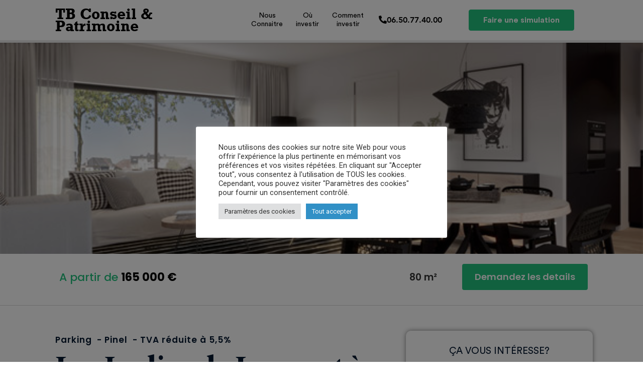

--- FILE ---
content_type: text/html; charset=UTF-8
request_url: https://tb-conseilpatrimoine.com/programme_neuf/les-jardins-de-lormont-a-lormont/
body_size: 22168
content:
<!doctype html>
<html lang="fr-FR">
<head>
	<meta charset="UTF-8">
	<meta name="viewport" content="width=device-width, initial-scale=1">
	<link rel="profile" href="https://gmpg.org/xfn/11">
	<meta name='robots' content='index, follow, max-image-preview:large, max-snippet:-1, max-video-preview:-1' />

<!-- Google Tag Manager for WordPress by gtm4wp.com -->
<script data-cfasync="false" data-pagespeed-no-defer>
	var gtm4wp_datalayer_name = "dataLayer";
	var dataLayer = dataLayer || [];
</script>
<!-- End Google Tag Manager for WordPress by gtm4wp.com --><meta property="og:title" content="Les Jardins de Lormont à Lormont"/>
<meta property="og:description" content=""/>
<meta property="og:image" content="https://tb-conseilpatrimoine.com/wp-content/uploads/2022/03/092959.jpg"/>
<meta property="og:image:width" content="610"/>
<meta property="og:image:height" content="371"/>
<meta property="og:type" content="article"/>
<meta property="og:article:published_time" content="2022-03-24 13:08:56"/>
<meta property="og:article:modified_time" content="2022-03-24 13:08:57"/>
<meta name="twitter:card" content="summary">
<meta name="twitter:title" content="Les Jardins de Lormont à Lormont"/>
<meta name="twitter:description" content=""/>
<meta name="twitter:image" content="https://tb-conseilpatrimoine.com/wp-content/uploads/2022/03/092959.jpg"/>
<meta name="author" content="Selly Rafaj"/>

	<!-- This site is optimized with the Yoast SEO plugin v23.4 - https://yoast.com/wordpress/plugins/seo/ -->
	<title>Les Jardins de Lormont à Lormont - TB Conseil Patrimoine</title>
	<link rel="canonical" href="https://tb-conseilpatrimoine.com/programme_neuf/les-jardins-de-lormont-a-lormont/" />
	<meta property="og:url" content="https://tb-conseilpatrimoine.com/programme_neuf/les-jardins-de-lormont-a-lormont/" />
	<meta property="og:site_name" content="TB Conseil Patrimoine" />
	<meta property="article:modified_time" content="2022-03-24T12:08:57+00:00" />
	<meta property="og:image" content="https://tb-conseilpatrimoine.com/wp-content/uploads/2022/03/092959.jpg" />
	<meta property="og:image:width" content="610" />
	<meta property="og:image:height" content="371" />
	<meta property="og:image:type" content="image/jpeg" />
	<meta name="twitter:label1" content="Durée de lecture estimée" />
	<meta name="twitter:data1" content="1 minute" />
	<script type="application/ld+json" class="yoast-schema-graph">{"@context":"https://schema.org","@graph":[{"@type":"WebPage","@id":"https://tb-conseilpatrimoine.com/programme_neuf/les-jardins-de-lormont-a-lormont/","url":"https://tb-conseilpatrimoine.com/programme_neuf/les-jardins-de-lormont-a-lormont/","name":"Les Jardins de Lormont à Lormont - TB Conseil Patrimoine","isPartOf":{"@id":"https://tb-conseilpatrimoine.com/#website"},"primaryImageOfPage":{"@id":"https://tb-conseilpatrimoine.com/programme_neuf/les-jardins-de-lormont-a-lormont/#primaryimage"},"image":{"@id":"https://tb-conseilpatrimoine.com/programme_neuf/les-jardins-de-lormont-a-lormont/#primaryimage"},"thumbnailUrl":"https://tb-conseilpatrimoine.com/wp-content/uploads/2022/03/092959.jpg","datePublished":"2022-03-24T12:08:56+00:00","dateModified":"2022-03-24T12:08:57+00:00","breadcrumb":{"@id":"https://tb-conseilpatrimoine.com/programme_neuf/les-jardins-de-lormont-a-lormont/#breadcrumb"},"inLanguage":"fr-FR","potentialAction":[{"@type":"ReadAction","target":["https://tb-conseilpatrimoine.com/programme_neuf/les-jardins-de-lormont-a-lormont/"]}]},{"@type":"ImageObject","inLanguage":"fr-FR","@id":"https://tb-conseilpatrimoine.com/programme_neuf/les-jardins-de-lormont-a-lormont/#primaryimage","url":"https://tb-conseilpatrimoine.com/wp-content/uploads/2022/03/092959.jpg","contentUrl":"https://tb-conseilpatrimoine.com/wp-content/uploads/2022/03/092959.jpg","width":610,"height":371},{"@type":"BreadcrumbList","@id":"https://tb-conseilpatrimoine.com/programme_neuf/les-jardins-de-lormont-a-lormont/#breadcrumb","itemListElement":[{"@type":"ListItem","position":1,"name":"Accueil","item":"https://tb-conseilpatrimoine.com/"},{"@type":"ListItem","position":2,"name":"Programmes neufs","item":"https://tb-conseilpatrimoine.com/programme_neuf/"},{"@type":"ListItem","position":3,"name":"Les Jardins de Lormont à Lormont"}]},{"@type":"WebSite","@id":"https://tb-conseilpatrimoine.com/#website","url":"https://tb-conseilpatrimoine.com/","name":"TB Conseil Patrimoine","description":"Vous aider à investir dans l&#039;immobilier neuf","potentialAction":[{"@type":"SearchAction","target":{"@type":"EntryPoint","urlTemplate":"https://tb-conseilpatrimoine.com/?s={search_term_string}"},"query-input":{"@type":"PropertyValueSpecification","valueRequired":true,"valueName":"search_term_string"}}],"inLanguage":"fr-FR"}]}</script>
	<!-- / Yoast SEO plugin. -->


<link rel="alternate" type="application/rss+xml" title="TB Conseil Patrimoine &raquo; Flux" href="https://tb-conseilpatrimoine.com/feed/" />
<link rel="alternate" type="application/rss+xml" title="TB Conseil Patrimoine &raquo; Flux des commentaires" href="https://tb-conseilpatrimoine.com/comments/feed/" />
<link rel="alternate" title="oEmbed (JSON)" type="application/json+oembed" href="https://tb-conseilpatrimoine.com/wp-json/oembed/1.0/embed?url=https%3A%2F%2Ftb-conseilpatrimoine.com%2Fprogramme_neuf%2Fles-jardins-de-lormont-a-lormont%2F" />
<link rel="alternate" title="oEmbed (XML)" type="text/xml+oembed" href="https://tb-conseilpatrimoine.com/wp-json/oembed/1.0/embed?url=https%3A%2F%2Ftb-conseilpatrimoine.com%2Fprogramme_neuf%2Fles-jardins-de-lormont-a-lormont%2F&#038;format=xml" />
<style id='wp-img-auto-sizes-contain-inline-css'>
img:is([sizes=auto i],[sizes^="auto," i]){contain-intrinsic-size:3000px 1500px}
/*# sourceURL=wp-img-auto-sizes-contain-inline-css */
</style>
<link rel='stylesheet' id='dce-animations-css' href='https://tb-conseilpatrimoine.com/wp-content/plugins/dynamic-content-for-elementor/assets/css/animations.css?ver=2.7.10' media='all' />
<style id='wp-emoji-styles-inline-css'>

	img.wp-smiley, img.emoji {
		display: inline !important;
		border: none !important;
		box-shadow: none !important;
		height: 1em !important;
		width: 1em !important;
		margin: 0 0.07em !important;
		vertical-align: -0.1em !important;
		background: none !important;
		padding: 0 !important;
	}
/*# sourceURL=wp-emoji-styles-inline-css */
</style>
<link rel='stylesheet' id='wp-block-library-css' href='https://tb-conseilpatrimoine.com/wp-includes/css/dist/block-library/style.min.css?ver=6.9' media='all' />
<style id='global-styles-inline-css'>
:root{--wp--preset--aspect-ratio--square: 1;--wp--preset--aspect-ratio--4-3: 4/3;--wp--preset--aspect-ratio--3-4: 3/4;--wp--preset--aspect-ratio--3-2: 3/2;--wp--preset--aspect-ratio--2-3: 2/3;--wp--preset--aspect-ratio--16-9: 16/9;--wp--preset--aspect-ratio--9-16: 9/16;--wp--preset--color--black: #000000;--wp--preset--color--cyan-bluish-gray: #abb8c3;--wp--preset--color--white: #ffffff;--wp--preset--color--pale-pink: #f78da7;--wp--preset--color--vivid-red: #cf2e2e;--wp--preset--color--luminous-vivid-orange: #ff6900;--wp--preset--color--luminous-vivid-amber: #fcb900;--wp--preset--color--light-green-cyan: #7bdcb5;--wp--preset--color--vivid-green-cyan: #00d084;--wp--preset--color--pale-cyan-blue: #8ed1fc;--wp--preset--color--vivid-cyan-blue: #0693e3;--wp--preset--color--vivid-purple: #9b51e0;--wp--preset--gradient--vivid-cyan-blue-to-vivid-purple: linear-gradient(135deg,rgb(6,147,227) 0%,rgb(155,81,224) 100%);--wp--preset--gradient--light-green-cyan-to-vivid-green-cyan: linear-gradient(135deg,rgb(122,220,180) 0%,rgb(0,208,130) 100%);--wp--preset--gradient--luminous-vivid-amber-to-luminous-vivid-orange: linear-gradient(135deg,rgb(252,185,0) 0%,rgb(255,105,0) 100%);--wp--preset--gradient--luminous-vivid-orange-to-vivid-red: linear-gradient(135deg,rgb(255,105,0) 0%,rgb(207,46,46) 100%);--wp--preset--gradient--very-light-gray-to-cyan-bluish-gray: linear-gradient(135deg,rgb(238,238,238) 0%,rgb(169,184,195) 100%);--wp--preset--gradient--cool-to-warm-spectrum: linear-gradient(135deg,rgb(74,234,220) 0%,rgb(151,120,209) 20%,rgb(207,42,186) 40%,rgb(238,44,130) 60%,rgb(251,105,98) 80%,rgb(254,248,76) 100%);--wp--preset--gradient--blush-light-purple: linear-gradient(135deg,rgb(255,206,236) 0%,rgb(152,150,240) 100%);--wp--preset--gradient--blush-bordeaux: linear-gradient(135deg,rgb(254,205,165) 0%,rgb(254,45,45) 50%,rgb(107,0,62) 100%);--wp--preset--gradient--luminous-dusk: linear-gradient(135deg,rgb(255,203,112) 0%,rgb(199,81,192) 50%,rgb(65,88,208) 100%);--wp--preset--gradient--pale-ocean: linear-gradient(135deg,rgb(255,245,203) 0%,rgb(182,227,212) 50%,rgb(51,167,181) 100%);--wp--preset--gradient--electric-grass: linear-gradient(135deg,rgb(202,248,128) 0%,rgb(113,206,126) 100%);--wp--preset--gradient--midnight: linear-gradient(135deg,rgb(2,3,129) 0%,rgb(40,116,252) 100%);--wp--preset--font-size--small: 13px;--wp--preset--font-size--medium: 20px;--wp--preset--font-size--large: 36px;--wp--preset--font-size--x-large: 42px;--wp--preset--spacing--20: 0.44rem;--wp--preset--spacing--30: 0.67rem;--wp--preset--spacing--40: 1rem;--wp--preset--spacing--50: 1.5rem;--wp--preset--spacing--60: 2.25rem;--wp--preset--spacing--70: 3.38rem;--wp--preset--spacing--80: 5.06rem;--wp--preset--shadow--natural: 6px 6px 9px rgba(0, 0, 0, 0.2);--wp--preset--shadow--deep: 12px 12px 50px rgba(0, 0, 0, 0.4);--wp--preset--shadow--sharp: 6px 6px 0px rgba(0, 0, 0, 0.2);--wp--preset--shadow--outlined: 6px 6px 0px -3px rgb(255, 255, 255), 6px 6px rgb(0, 0, 0);--wp--preset--shadow--crisp: 6px 6px 0px rgb(0, 0, 0);}:root { --wp--style--global--content-size: 800px;--wp--style--global--wide-size: 1200px; }:where(body) { margin: 0; }.wp-site-blocks > .alignleft { float: left; margin-right: 2em; }.wp-site-blocks > .alignright { float: right; margin-left: 2em; }.wp-site-blocks > .aligncenter { justify-content: center; margin-left: auto; margin-right: auto; }:where(.wp-site-blocks) > * { margin-block-start: 24px; margin-block-end: 0; }:where(.wp-site-blocks) > :first-child { margin-block-start: 0; }:where(.wp-site-blocks) > :last-child { margin-block-end: 0; }:root { --wp--style--block-gap: 24px; }:root :where(.is-layout-flow) > :first-child{margin-block-start: 0;}:root :where(.is-layout-flow) > :last-child{margin-block-end: 0;}:root :where(.is-layout-flow) > *{margin-block-start: 24px;margin-block-end: 0;}:root :where(.is-layout-constrained) > :first-child{margin-block-start: 0;}:root :where(.is-layout-constrained) > :last-child{margin-block-end: 0;}:root :where(.is-layout-constrained) > *{margin-block-start: 24px;margin-block-end: 0;}:root :where(.is-layout-flex){gap: 24px;}:root :where(.is-layout-grid){gap: 24px;}.is-layout-flow > .alignleft{float: left;margin-inline-start: 0;margin-inline-end: 2em;}.is-layout-flow > .alignright{float: right;margin-inline-start: 2em;margin-inline-end: 0;}.is-layout-flow > .aligncenter{margin-left: auto !important;margin-right: auto !important;}.is-layout-constrained > .alignleft{float: left;margin-inline-start: 0;margin-inline-end: 2em;}.is-layout-constrained > .alignright{float: right;margin-inline-start: 2em;margin-inline-end: 0;}.is-layout-constrained > .aligncenter{margin-left: auto !important;margin-right: auto !important;}.is-layout-constrained > :where(:not(.alignleft):not(.alignright):not(.alignfull)){max-width: var(--wp--style--global--content-size);margin-left: auto !important;margin-right: auto !important;}.is-layout-constrained > .alignwide{max-width: var(--wp--style--global--wide-size);}body .is-layout-flex{display: flex;}.is-layout-flex{flex-wrap: wrap;align-items: center;}.is-layout-flex > :is(*, div){margin: 0;}body .is-layout-grid{display: grid;}.is-layout-grid > :is(*, div){margin: 0;}body{padding-top: 0px;padding-right: 0px;padding-bottom: 0px;padding-left: 0px;}a:where(:not(.wp-element-button)){text-decoration: underline;}:root :where(.wp-element-button, .wp-block-button__link){background-color: #32373c;border-width: 0;color: #fff;font-family: inherit;font-size: inherit;font-style: inherit;font-weight: inherit;letter-spacing: inherit;line-height: inherit;padding-top: calc(0.667em + 2px);padding-right: calc(1.333em + 2px);padding-bottom: calc(0.667em + 2px);padding-left: calc(1.333em + 2px);text-decoration: none;text-transform: inherit;}.has-black-color{color: var(--wp--preset--color--black) !important;}.has-cyan-bluish-gray-color{color: var(--wp--preset--color--cyan-bluish-gray) !important;}.has-white-color{color: var(--wp--preset--color--white) !important;}.has-pale-pink-color{color: var(--wp--preset--color--pale-pink) !important;}.has-vivid-red-color{color: var(--wp--preset--color--vivid-red) !important;}.has-luminous-vivid-orange-color{color: var(--wp--preset--color--luminous-vivid-orange) !important;}.has-luminous-vivid-amber-color{color: var(--wp--preset--color--luminous-vivid-amber) !important;}.has-light-green-cyan-color{color: var(--wp--preset--color--light-green-cyan) !important;}.has-vivid-green-cyan-color{color: var(--wp--preset--color--vivid-green-cyan) !important;}.has-pale-cyan-blue-color{color: var(--wp--preset--color--pale-cyan-blue) !important;}.has-vivid-cyan-blue-color{color: var(--wp--preset--color--vivid-cyan-blue) !important;}.has-vivid-purple-color{color: var(--wp--preset--color--vivid-purple) !important;}.has-black-background-color{background-color: var(--wp--preset--color--black) !important;}.has-cyan-bluish-gray-background-color{background-color: var(--wp--preset--color--cyan-bluish-gray) !important;}.has-white-background-color{background-color: var(--wp--preset--color--white) !important;}.has-pale-pink-background-color{background-color: var(--wp--preset--color--pale-pink) !important;}.has-vivid-red-background-color{background-color: var(--wp--preset--color--vivid-red) !important;}.has-luminous-vivid-orange-background-color{background-color: var(--wp--preset--color--luminous-vivid-orange) !important;}.has-luminous-vivid-amber-background-color{background-color: var(--wp--preset--color--luminous-vivid-amber) !important;}.has-light-green-cyan-background-color{background-color: var(--wp--preset--color--light-green-cyan) !important;}.has-vivid-green-cyan-background-color{background-color: var(--wp--preset--color--vivid-green-cyan) !important;}.has-pale-cyan-blue-background-color{background-color: var(--wp--preset--color--pale-cyan-blue) !important;}.has-vivid-cyan-blue-background-color{background-color: var(--wp--preset--color--vivid-cyan-blue) !important;}.has-vivid-purple-background-color{background-color: var(--wp--preset--color--vivid-purple) !important;}.has-black-border-color{border-color: var(--wp--preset--color--black) !important;}.has-cyan-bluish-gray-border-color{border-color: var(--wp--preset--color--cyan-bluish-gray) !important;}.has-white-border-color{border-color: var(--wp--preset--color--white) !important;}.has-pale-pink-border-color{border-color: var(--wp--preset--color--pale-pink) !important;}.has-vivid-red-border-color{border-color: var(--wp--preset--color--vivid-red) !important;}.has-luminous-vivid-orange-border-color{border-color: var(--wp--preset--color--luminous-vivid-orange) !important;}.has-luminous-vivid-amber-border-color{border-color: var(--wp--preset--color--luminous-vivid-amber) !important;}.has-light-green-cyan-border-color{border-color: var(--wp--preset--color--light-green-cyan) !important;}.has-vivid-green-cyan-border-color{border-color: var(--wp--preset--color--vivid-green-cyan) !important;}.has-pale-cyan-blue-border-color{border-color: var(--wp--preset--color--pale-cyan-blue) !important;}.has-vivid-cyan-blue-border-color{border-color: var(--wp--preset--color--vivid-cyan-blue) !important;}.has-vivid-purple-border-color{border-color: var(--wp--preset--color--vivid-purple) !important;}.has-vivid-cyan-blue-to-vivid-purple-gradient-background{background: var(--wp--preset--gradient--vivid-cyan-blue-to-vivid-purple) !important;}.has-light-green-cyan-to-vivid-green-cyan-gradient-background{background: var(--wp--preset--gradient--light-green-cyan-to-vivid-green-cyan) !important;}.has-luminous-vivid-amber-to-luminous-vivid-orange-gradient-background{background: var(--wp--preset--gradient--luminous-vivid-amber-to-luminous-vivid-orange) !important;}.has-luminous-vivid-orange-to-vivid-red-gradient-background{background: var(--wp--preset--gradient--luminous-vivid-orange-to-vivid-red) !important;}.has-very-light-gray-to-cyan-bluish-gray-gradient-background{background: var(--wp--preset--gradient--very-light-gray-to-cyan-bluish-gray) !important;}.has-cool-to-warm-spectrum-gradient-background{background: var(--wp--preset--gradient--cool-to-warm-spectrum) !important;}.has-blush-light-purple-gradient-background{background: var(--wp--preset--gradient--blush-light-purple) !important;}.has-blush-bordeaux-gradient-background{background: var(--wp--preset--gradient--blush-bordeaux) !important;}.has-luminous-dusk-gradient-background{background: var(--wp--preset--gradient--luminous-dusk) !important;}.has-pale-ocean-gradient-background{background: var(--wp--preset--gradient--pale-ocean) !important;}.has-electric-grass-gradient-background{background: var(--wp--preset--gradient--electric-grass) !important;}.has-midnight-gradient-background{background: var(--wp--preset--gradient--midnight) !important;}.has-small-font-size{font-size: var(--wp--preset--font-size--small) !important;}.has-medium-font-size{font-size: var(--wp--preset--font-size--medium) !important;}.has-large-font-size{font-size: var(--wp--preset--font-size--large) !important;}.has-x-large-font-size{font-size: var(--wp--preset--font-size--x-large) !important;}
/*# sourceURL=global-styles-inline-css */
</style>

<link rel='stylesheet' id='jet-engine-frontend-css' href='https://tb-conseilpatrimoine.com/wp-content/plugins/jet-engine/assets/css/frontend.css?ver=3.0.5' media='all' />
<link rel='stylesheet' id='cookie-law-info-css' href='https://tb-conseilpatrimoine.com/wp-content/plugins/cookie-law-info/legacy/public/css/cookie-law-info-public.css?ver=3.2.6' media='all' />
<link rel='stylesheet' id='cookie-law-info-gdpr-css' href='https://tb-conseilpatrimoine.com/wp-content/plugins/cookie-law-info/legacy/public/css/cookie-law-info-gdpr.css?ver=3.2.6' media='all' />
<link rel='stylesheet' id='hello-elementor-css' href='https://tb-conseilpatrimoine.com/wp-content/themes/hello-elementor/assets/css/reset.css?ver=3.4.5' media='all' />
<link rel='stylesheet' id='hello-elementor-theme-style-css' href='https://tb-conseilpatrimoine.com/wp-content/themes/hello-elementor/assets/css/theme.css?ver=3.4.5' media='all' />
<link rel='stylesheet' id='hello-elementor-header-footer-css' href='https://tb-conseilpatrimoine.com/wp-content/themes/hello-elementor/assets/css/header-footer.css?ver=3.4.5' media='all' />
<link rel='stylesheet' id='elementor-icons-css' href='https://tb-conseilpatrimoine.com/wp-content/plugins/elementor/assets/lib/eicons/css/elementor-icons.min.css?ver=5.31.0' media='all' />
<link rel='stylesheet' id='elementor-frontend-css' href='https://tb-conseilpatrimoine.com/wp-content/plugins/elementor/assets/css/frontend.min.css?ver=3.24.2' media='all' />
<style id='elementor-frontend-inline-css'>
.elementor-5821 .elementor-element.elementor-element-14465e2:not(.elementor-motion-effects-element-type-background), .elementor-5821 .elementor-element.elementor-element-14465e2 > .elementor-motion-effects-container > .elementor-motion-effects-layer{background-image:url("https://tb-conseilpatrimoine.com/wp-content/uploads/2022/03/092959.jpg");}
/*# sourceURL=elementor-frontend-inline-css */
</style>
<link rel='stylesheet' id='swiper-css' href='https://tb-conseilpatrimoine.com/wp-content/plugins/elementor/assets/lib/swiper/v8/css/swiper.min.css?ver=8.4.5' media='all' />
<link rel='stylesheet' id='e-swiper-css' href='https://tb-conseilpatrimoine.com/wp-content/plugins/elementor/assets/css/conditionals/e-swiper.min.css?ver=3.24.2' media='all' />
<link rel='stylesheet' id='elementor-post-3553-css' href='https://tb-conseilpatrimoine.com/wp-content/uploads/elementor/css/post-3553.css?ver=1726555251' media='all' />
<link rel='stylesheet' id='dce-style-css' href='https://tb-conseilpatrimoine.com/wp-content/plugins/dynamic-content-for-elementor/assets/css/style.min.css?ver=2.7.10' media='all' />
<link rel='stylesheet' id='dashicons-css' href='https://tb-conseilpatrimoine.com/wp-includes/css/dashicons.min.css?ver=6.9' media='all' />
<link rel='stylesheet' id='elementor-pro-css' href='https://tb-conseilpatrimoine.com/wp-content/plugins/elementor-pro/assets/css/frontend.min.css?ver=3.6.4' media='all' />
<link rel='stylesheet' id='elementor-global-css' href='https://tb-conseilpatrimoine.com/wp-content/uploads/elementor/css/global.css?ver=1726555252' media='all' />
<link rel='stylesheet' id='elementor-post-3582-css' href='https://tb-conseilpatrimoine.com/wp-content/uploads/elementor/css/post-3582.css?ver=1726555252' media='all' />
<link rel='stylesheet' id='elementor-post-3645-css' href='https://tb-conseilpatrimoine.com/wp-content/uploads/elementor/css/post-3645.css?ver=1726555252' media='all' />
<link rel='stylesheet' id='elementor-post-5821-css' href='https://tb-conseilpatrimoine.com/wp-content/uploads/elementor/css/post-5821.css?ver=1726555314' media='all' />
<link rel='stylesheet' id='eael-general-css' href='https://tb-conseilpatrimoine.com/wp-content/plugins/essential-addons-for-elementor-lite/assets/front-end/css/view/general.min.css?ver=6.0.4' media='all' />
<link rel='stylesheet' id='wp-block-paragraph-css' href='https://tb-conseilpatrimoine.com/wp-includes/blocks/paragraph/style.min.css?ver=6.9' media='all' />
<link rel='stylesheet' id='google-fonts-1-css' href='https://fonts.googleapis.com/css?family=Roboto%3A100%2C100italic%2C200%2C200italic%2C300%2C300italic%2C400%2C400italic%2C500%2C500italic%2C600%2C600italic%2C700%2C700italic%2C800%2C800italic%2C900%2C900italic%7CRoboto+Slab%3A100%2C100italic%2C200%2C200italic%2C300%2C300italic%2C400%2C400italic%2C500%2C500italic%2C600%2C600italic%2C700%2C700italic%2C800%2C800italic%2C900%2C900italic%7CPoppins%3A100%2C100italic%2C200%2C200italic%2C300%2C300italic%2C400%2C400italic%2C500%2C500italic%2C600%2C600italic%2C700%2C700italic%2C800%2C800italic%2C900%2C900italic&#038;display=auto&#038;ver=6.9' media='all' />
<link rel='stylesheet' id='elementor-icons-shared-0-css' href='https://tb-conseilpatrimoine.com/wp-content/plugins/elementor/assets/lib/font-awesome/css/fontawesome.min.css?ver=5.15.3' media='all' />
<link rel='stylesheet' id='elementor-icons-fa-solid-css' href='https://tb-conseilpatrimoine.com/wp-content/plugins/elementor/assets/lib/font-awesome/css/solid.min.css?ver=5.15.3' media='all' />
<link rel="preconnect" href="https://fonts.gstatic.com/" crossorigin><script src="https://tb-conseilpatrimoine.com/wp-includes/js/jquery/jquery.min.js?ver=3.7.1" id="jquery-core-js"></script>
<script src="https://tb-conseilpatrimoine.com/wp-includes/js/jquery/jquery-migrate.min.js?ver=3.4.1" id="jquery-migrate-js"></script>
<script id="cookie-law-info-js-extra">
var Cli_Data = {"nn_cookie_ids":[],"cookielist":[],"non_necessary_cookies":[],"ccpaEnabled":"","ccpaRegionBased":"","ccpaBarEnabled":"","strictlyEnabled":["necessary","obligatoire"],"ccpaType":"gdpr","js_blocking":"1","custom_integration":"","triggerDomRefresh":"","secure_cookies":""};
var cli_cookiebar_settings = {"animate_speed_hide":"500","animate_speed_show":"500","background":"#FFF","border":"#b1a6a6c2","border_on":"","button_1_button_colour":"#31b7c6","button_1_button_hover":"#27929e","button_1_link_colour":"#fff","button_1_as_button":"1","button_1_new_win":"","button_2_button_colour":"#333","button_2_button_hover":"#292929","button_2_link_colour":"#444","button_2_as_button":"","button_2_hidebar":"","button_3_button_colour":"#dedfe0","button_3_button_hover":"#b2b2b3","button_3_link_colour":"#333333","button_3_as_button":"1","button_3_new_win":"","button_4_button_colour":"#dedfe0","button_4_button_hover":"#b2b2b3","button_4_link_colour":"#333333","button_4_as_button":"1","button_7_button_colour":"#3190c6","button_7_button_hover":"#27739e","button_7_link_colour":"#fff","button_7_as_button":"1","button_7_new_win":"","font_family":"inherit","header_fix":"","notify_animate_hide":"1","notify_animate_show":"","notify_div_id":"#cookie-law-info-bar","notify_position_horizontal":"right","notify_position_vertical":"bottom","scroll_close":"","scroll_close_reload":"","accept_close_reload":"","reject_close_reload":"","showagain_tab":"","showagain_background":"#fff","showagain_border":"#000","showagain_div_id":"#cookie-law-info-again","showagain_x_position":"100px","text":"#333333","show_once_yn":"","show_once":"10000","logging_on":"","as_popup":"","popup_overlay":"1","bar_heading_text":"","cookie_bar_as":"popup","popup_showagain_position":"bottom-right","widget_position":"left"};
var log_object = {"ajax_url":"https://tb-conseilpatrimoine.com/wp-admin/admin-ajax.php"};
//# sourceURL=cookie-law-info-js-extra
</script>
<script src="https://tb-conseilpatrimoine.com/wp-content/plugins/cookie-law-info/legacy/public/js/cookie-law-info-public.js?ver=3.2.6" id="cookie-law-info-js"></script>
<link rel="https://api.w.org/" href="https://tb-conseilpatrimoine.com/wp-json/" /><link rel="alternate" title="JSON" type="application/json" href="https://tb-conseilpatrimoine.com/wp-json/wp/v2/programmes-neufs/9775" /><link rel="EditURI" type="application/rsd+xml" title="RSD" href="https://tb-conseilpatrimoine.com/xmlrpc.php?rsd" />
<meta name="generator" content="WordPress 6.9" />
<link rel='shortlink' href='https://tb-conseilpatrimoine.com/?p=9775' />

<!-- Google Tag Manager for WordPress by gtm4wp.com -->
<!-- GTM Container placement set to footer -->
<script data-cfasync="false" data-pagespeed-no-defer type="text/javascript">
</script>
<!-- End Google Tag Manager for WordPress by gtm4wp.com --><meta name="generator" content="Elementor 3.24.2; features: additional_custom_breakpoints; settings: css_print_method-external, google_font-enabled, font_display-auto">
			<style>
				.e-con.e-parent:nth-of-type(n+4):not(.e-lazyloaded):not(.e-no-lazyload),
				.e-con.e-parent:nth-of-type(n+4):not(.e-lazyloaded):not(.e-no-lazyload) * {
					background-image: none !important;
				}
				@media screen and (max-height: 1024px) {
					.e-con.e-parent:nth-of-type(n+3):not(.e-lazyloaded):not(.e-no-lazyload),
					.e-con.e-parent:nth-of-type(n+3):not(.e-lazyloaded):not(.e-no-lazyload) * {
						background-image: none !important;
					}
				}
				@media screen and (max-height: 640px) {
					.e-con.e-parent:nth-of-type(n+2):not(.e-lazyloaded):not(.e-no-lazyload),
					.e-con.e-parent:nth-of-type(n+2):not(.e-lazyloaded):not(.e-no-lazyload) * {
						background-image: none !important;
					}
				}
			</style>
			<link rel="icon" href="https://tb-conseilpatrimoine.com/wp-content/uploads/2022/02/favicon.png" sizes="32x32" />
<link rel="icon" href="https://tb-conseilpatrimoine.com/wp-content/uploads/2022/02/favicon.png" sizes="192x192" />
<link rel="apple-touch-icon" href="https://tb-conseilpatrimoine.com/wp-content/uploads/2022/02/favicon.png" />
<meta name="msapplication-TileImage" content="https://tb-conseilpatrimoine.com/wp-content/uploads/2022/02/favicon.png" />
<link rel='stylesheet' id='widget-heading-css' href='https://tb-conseilpatrimoine.com/wp-content/plugins/elementor/assets/css/widget-heading.min.css?ver=3.24.2' media='all' />
<link rel='stylesheet' id='widget-spacer-css' href='https://tb-conseilpatrimoine.com/wp-content/plugins/elementor/assets/css/widget-spacer.min.css?ver=3.24.2' media='all' />
<link rel='stylesheet' id='elementor-gallery-css' href='https://tb-conseilpatrimoine.com/wp-content/plugins/elementor/assets/lib/e-gallery/css/e-gallery.min.css?ver=1.2.0' media='all' />
<link rel='stylesheet' id='dce-google-maps-css' href='https://tb-conseilpatrimoine.com/wp-content/plugins/dynamic-content-for-elementor/assets/css/dynamic-google-maps.min.css?ver=2.7.10' media='all' />
<link rel='stylesheet' id='widget-text-editor-css' href='https://tb-conseilpatrimoine.com/wp-content/plugins/elementor/assets/css/widget-text-editor.min.css?ver=3.24.2' media='all' />
<link rel='stylesheet' id='elementor-post-8524-css' href='https://tb-conseilpatrimoine.com/wp-content/uploads/elementor/css/post-8524.css?ver=1726555314' media='all' />
<link rel='stylesheet' id='elementor-post-5901-css' href='https://tb-conseilpatrimoine.com/wp-content/uploads/elementor/css/post-5901.css?ver=1726556377' media='all' />
<link rel='stylesheet' id='widget-icon-list-css' href='https://tb-conseilpatrimoine.com/wp-content/plugins/elementor/assets/css/widget-icon-list.min.css?ver=3.24.2' media='all' />
<link rel='stylesheet' id='e-shapes-css' href='https://tb-conseilpatrimoine.com/wp-content/plugins/elementor/assets/css/conditionals/shapes.min.css?ver=3.24.2' media='all' />
<link rel='stylesheet' id='cookie-law-info-table-css' href='https://tb-conseilpatrimoine.com/wp-content/plugins/cookie-law-info/legacy/public/css/cookie-law-info-table.css?ver=3.2.6' media='all' />
</head>
<body class="wp-singular programmes-neufs-template-default single single-programmes-neufs postid-9775 wp-embed-responsive wp-theme-hello-elementor hello-elementor-default elementor-default elementor-kit-3553 elementor-page-5821">


<a class="skip-link screen-reader-text" href="#content">Aller au contenu</a>

		<header data-elementor-type="header" data-elementor-id="3582" class="elementor elementor-3582 elementor-location-header">
					<div class="elementor-section-wrap">
								<section data-dce-background-color="#FFFFFF" class="elementor-section elementor-top-section elementor-element elementor-element-7aa7d7f elementor-hidden-tablet elementor-hidden-mobile elementor-section-boxed elementor-section-height-default elementor-section-height-default" data-id="7aa7d7f" data-element_type="section" data-settings="{&quot;background_background&quot;:&quot;classic&quot;,&quot;sticky&quot;:&quot;top&quot;,&quot;sticky_on&quot;:[&quot;desktop&quot;],&quot;sticky_offset&quot;:0,&quot;sticky_effects_offset&quot;:0}">
						<div class="elementor-container elementor-column-gap-default">
					<div data-dce-background-color="#FFFFFF" class="elementor-column elementor-col-100 elementor-top-column elementor-element elementor-element-37874f4" data-id="37874f4" data-element_type="column" data-settings="{&quot;background_background&quot;:&quot;classic&quot;}">
			<div class="elementor-widget-wrap elementor-element-populated">
						<section class="elementor-section elementor-inner-section elementor-element elementor-element-4b7c921 elementor-section-boxed elementor-section-height-default elementor-section-height-default" data-id="4b7c921" data-element_type="section">
						<div class="elementor-container elementor-column-gap-default">
					<div class="elementor-column elementor-col-25 elementor-inner-column elementor-element elementor-element-211a18f" data-id="211a18f" data-element_type="column">
			<div class="elementor-widget-wrap elementor-element-populated">
						<div class="elementor-element elementor-element-0774bdb elementor-widget elementor-widget-heading" data-id="0774bdb" data-element_type="widget" data-widget_type="heading.default">
				<div class="elementor-widget-container">
			<div class="elementor-heading-title elementor-size-default"><a href="https://tb-conseilpatrimoine.com">TB Conseil & <br>Patrimoine</a></div>		</div>
				</div>
					</div>
		</div>
				<div class="elementor-column elementor-col-25 elementor-inner-column elementor-element elementor-element-7f2d96d" data-id="7f2d96d" data-element_type="column">
			<div class="elementor-widget-wrap elementor-element-populated">
						<div class="elementor-element elementor-element-7cf3696c elementor-nav-menu__align-right elementor-nav-menu--dropdown-tablet elementor-nav-menu__text-align-aside elementor-nav-menu--toggle elementor-nav-menu--burger elementor-widget elementor-widget-nav-menu" data-id="7cf3696c" data-element_type="widget" data-settings="{&quot;layout&quot;:&quot;horizontal&quot;,&quot;submenu_icon&quot;:{&quot;value&quot;:&quot;&lt;i class=\&quot;fas fa-caret-down\&quot;&gt;&lt;\/i&gt;&quot;,&quot;library&quot;:&quot;fa-solid&quot;},&quot;toggle&quot;:&quot;burger&quot;}" data-widget_type="nav-menu.default">
				<div class="elementor-widget-container">
						<nav migration_allowed="1" migrated="0" role="navigation" class="elementor-nav-menu--main elementor-nav-menu__container elementor-nav-menu--layout-horizontal e--pointer-underline e--animation-fade">
				<ul id="menu-1-7cf3696c" class="elementor-nav-menu"><li class="menu-item menu-item-type-post_type menu-item-object-page menu-item-11023"><a href="https://tb-conseilpatrimoine.com/formulaire-contact-tb-conseil-et-patrimoine/" class="elementor-item">Nous<br> Connaitre</a></li>
<li class="menu-item menu-item-type-custom menu-item-object-custom menu-item-3589"><a href="https://tb-conseilpatrimoine.com/villes-principales/" class="elementor-item">Où <br> investir</a></li>
<li class="menu-item menu-item-type-post_type menu-item-object-page menu-item-11026"><a href="https://tb-conseilpatrimoine.com/comment-investir/" class="elementor-item">Comment <br> investir</a></li>
</ul>			</nav>
					<div class="elementor-menu-toggle" role="button" tabindex="0" aria-label="Permuter le menu" aria-expanded="false">
			<i aria-hidden="true" role="presentation" class="elementor-menu-toggle__icon--open eicon-menu-bar"></i><i aria-hidden="true" role="presentation" class="elementor-menu-toggle__icon--close eicon-close"></i>			<span class="elementor-screen-only">Menu</span>
		</div>
			<nav class="elementor-nav-menu--dropdown elementor-nav-menu__container" role="navigation" aria-hidden="true">
				<ul id="menu-2-7cf3696c" class="elementor-nav-menu"><li class="menu-item menu-item-type-post_type menu-item-object-page menu-item-11023"><a href="https://tb-conseilpatrimoine.com/formulaire-contact-tb-conseil-et-patrimoine/" class="elementor-item" tabindex="-1">Nous<br> Connaitre</a></li>
<li class="menu-item menu-item-type-custom menu-item-object-custom menu-item-3589"><a href="https://tb-conseilpatrimoine.com/villes-principales/" class="elementor-item" tabindex="-1">Où <br> investir</a></li>
<li class="menu-item menu-item-type-post_type menu-item-object-page menu-item-11026"><a href="https://tb-conseilpatrimoine.com/comment-investir/" class="elementor-item" tabindex="-1">Comment <br> investir</a></li>
</ul>			</nav>
				</div>
				</div>
					</div>
		</div>
				<div class="elementor-column elementor-col-25 elementor-inner-column elementor-element elementor-element-d707da9" data-id="d707da9" data-element_type="column">
			<div class="elementor-widget-wrap elementor-element-populated">
						<div data-dce-background-color="#FFFFFF00" class="elementor-element elementor-element-57265d83 elementor-widget elementor-widget-button" data-id="57265d83" data-element_type="widget" data-widget_type="button.default">
				<div class="elementor-widget-container">
					<div class="elementor-button-wrapper">
			<a class="elementor-button elementor-button-link elementor-size-sm" href="tel:0650774000">
						<span class="elementor-button-content-wrapper">
						<span class="elementor-button-icon">
				<i aria-hidden="true" class="fas fa-phone-alt"></i>			</span>
									<span class="elementor-button-text">06.50.77.40.00</span>
					</span>
					</a>
		</div>
				</div>
				</div>
					</div>
		</div>
				<div class="elementor-column elementor-col-25 elementor-inner-column elementor-element elementor-element-cf81ea3" data-id="cf81ea3" data-element_type="column">
			<div class="elementor-widget-wrap elementor-element-populated">
						<div class="elementor-element elementor-element-5c800f16 elementor-widget elementor-widget-button" data-id="5c800f16" data-element_type="widget" data-widget_type="button.default">
				<div class="elementor-widget-container">
					<div class="elementor-button-wrapper">
			<a class="elementor-button elementor-button-link elementor-size-sm" href="https://tb-conseilpatrimoine.com/simulateur-bilan-patrimonial/">
						<span class="elementor-button-content-wrapper">
									<span class="elementor-button-text">Faire une simulation</span>
					</span>
					</a>
		</div>
				</div>
				</div>
					</div>
		</div>
					</div>
		</section>
					</div>
		</div>
					</div>
		</section>
				<section data-dce-background-color="#FFFFFF" class="elementor-section elementor-top-section elementor-element elementor-element-3f97ffbe elementor-hidden-desktop elementor-section-boxed elementor-section-height-default elementor-section-height-default" data-id="3f97ffbe" data-element_type="section" data-settings="{&quot;background_background&quot;:&quot;classic&quot;,&quot;sticky&quot;:&quot;top&quot;,&quot;sticky_on&quot;:[&quot;tablet&quot;,&quot;mobile&quot;],&quot;sticky_offset&quot;:0,&quot;sticky_effects_offset&quot;:0}">
						<div class="elementor-container elementor-column-gap-default">
					<div class="elementor-column elementor-col-33 elementor-top-column elementor-element elementor-element-f14041" data-id="f14041" data-element_type="column">
			<div class="elementor-widget-wrap elementor-element-populated">
						<div class="elementor-element elementor-element-0112e13 elementor-widget elementor-widget-heading" data-id="0112e13" data-element_type="widget" data-widget_type="heading.default">
				<div class="elementor-widget-container">
			<div class="elementor-heading-title elementor-size-default"><a href="https://tb-conseilpatrimoine.com">TB Conseil & <br>Patrimoine</a></div>		</div>
				</div>
					</div>
		</div>
				<div class="elementor-column elementor-col-33 elementor-top-column elementor-element elementor-element-190caf4e" data-id="190caf4e" data-element_type="column">
			<div class="elementor-widget-wrap elementor-element-populated">
						<div data-dce-background-color="#FFFFFFFA" class="elementor-element elementor-element-4ea17d80 elementor-widget elementor-widget-button" data-id="4ea17d80" data-element_type="widget" data-widget_type="button.default">
				<div class="elementor-widget-container">
					<div class="elementor-button-wrapper">
			<a class="elementor-button elementor-button-link elementor-size-sm" href="tel:0650774000">
						<span class="elementor-button-content-wrapper">
						<span class="elementor-button-icon">
				<i aria-hidden="true" class="fas fa-phone-alt"></i>			</span>
									<span class="elementor-button-text">06.50.77.40.00</span>
					</span>
					</a>
		</div>
				</div>
				</div>
					</div>
		</div>
				<div class="elementor-column elementor-col-33 elementor-top-column elementor-element elementor-element-7991da0c" data-id="7991da0c" data-element_type="column">
			<div class="elementor-widget-wrap elementor-element-populated">
						<div class="elementor-element elementor-element-1679899a elementor-nav-menu__align-right elementor-nav-menu--stretch elementor-nav-menu--dropdown-tablet elementor-nav-menu__text-align-aside elementor-nav-menu--toggle elementor-nav-menu--burger elementor-widget elementor-widget-nav-menu" data-id="1679899a" data-element_type="widget" data-settings="{&quot;full_width&quot;:&quot;stretch&quot;,&quot;layout&quot;:&quot;horizontal&quot;,&quot;submenu_icon&quot;:{&quot;value&quot;:&quot;&lt;i class=\&quot;fas fa-caret-down\&quot;&gt;&lt;\/i&gt;&quot;,&quot;library&quot;:&quot;fa-solid&quot;},&quot;toggle&quot;:&quot;burger&quot;}" data-widget_type="nav-menu.default">
				<div class="elementor-widget-container">
						<nav migration_allowed="1" migrated="0" role="navigation" class="elementor-nav-menu--main elementor-nav-menu__container elementor-nav-menu--layout-horizontal e--pointer-underline e--animation-fade">
				<ul id="menu-1-1679899a" class="elementor-nav-menu"><li class="menu-item menu-item-type-post_type menu-item-object-page menu-item-11023"><a href="https://tb-conseilpatrimoine.com/formulaire-contact-tb-conseil-et-patrimoine/" class="elementor-item">Nous<br> Connaitre</a></li>
<li class="menu-item menu-item-type-custom menu-item-object-custom menu-item-3589"><a href="https://tb-conseilpatrimoine.com/villes-principales/" class="elementor-item">Où <br> investir</a></li>
<li class="menu-item menu-item-type-post_type menu-item-object-page menu-item-11026"><a href="https://tb-conseilpatrimoine.com/comment-investir/" class="elementor-item">Comment <br> investir</a></li>
</ul>			</nav>
					<div class="elementor-menu-toggle" role="button" tabindex="0" aria-label="Permuter le menu" aria-expanded="false">
			<i aria-hidden="true" role="presentation" class="elementor-menu-toggle__icon--open eicon-menu-bar"></i><i aria-hidden="true" role="presentation" class="elementor-menu-toggle__icon--close eicon-close"></i>			<span class="elementor-screen-only">Menu</span>
		</div>
			<nav class="elementor-nav-menu--dropdown elementor-nav-menu__container" role="navigation" aria-hidden="true">
				<ul id="menu-2-1679899a" class="elementor-nav-menu"><li class="menu-item menu-item-type-post_type menu-item-object-page menu-item-11023"><a href="https://tb-conseilpatrimoine.com/formulaire-contact-tb-conseil-et-patrimoine/" class="elementor-item" tabindex="-1">Nous<br> Connaitre</a></li>
<li class="menu-item menu-item-type-custom menu-item-object-custom menu-item-3589"><a href="https://tb-conseilpatrimoine.com/villes-principales/" class="elementor-item" tabindex="-1">Où <br> investir</a></li>
<li class="menu-item menu-item-type-post_type menu-item-object-page menu-item-11026"><a href="https://tb-conseilpatrimoine.com/comment-investir/" class="elementor-item" tabindex="-1">Comment <br> investir</a></li>
</ul>			</nav>
				</div>
				</div>
					</div>
		</div>
					</div>
		</section>
							</div>
				</header>
				<div data-elementor-type="single-post" data-elementor-id="5821" class="elementor elementor-5821 elementor-location-single post-9775 programmes-neufs type-programmes-neufs status-publish has-post-thumbnail hentry departement-gironde region-aquitaine ville-lormont">
					<div class="elementor-section-wrap">
								<section data-dce-background-image-url="https://tb-conseilpatrimoine.com/wp-content/uploads/2022/03/092959.jpg" class="elementor-section elementor-top-section elementor-element elementor-element-14465e2 elementor-section-full_width elementor-section-height-default elementor-section-height-default" data-id="14465e2" data-element_type="section" data-settings="{&quot;background_background&quot;:&quot;classic&quot;}">
						<div class="elementor-container elementor-column-gap-default">
					<div class="elementor-column elementor-col-100 elementor-top-column elementor-element elementor-element-71b075a" data-id="71b075a" data-element_type="column">
			<div class="elementor-widget-wrap elementor-element-populated">
						<div class="elementor-element elementor-element-0e95aed elementor-widget elementor-widget-progress-tracker" data-id="0e95aed" data-element_type="widget" data-settings="{&quot;sticky&quot;:&quot;top&quot;,&quot;sticky_offset&quot;:77,&quot;sticky_offset_mobile&quot;:55,&quot;type&quot;:&quot;horizontal&quot;,&quot;relative_to&quot;:&quot;entire_page&quot;,&quot;percentage&quot;:&quot;no&quot;,&quot;sticky_on&quot;:[&quot;desktop&quot;,&quot;tablet&quot;,&quot;mobile&quot;],&quot;sticky_effects_offset&quot;:0}" data-widget_type="progress-tracker.default">
				<div class="elementor-widget-container">
			
		<div class="elementor-scrolling-tracker elementor-scrolling-tracker-horizontal elementor-scrolling-tracker-alignment-">
						<div class="current-progress">
					<div class="current-progress-percentage"></div>
				</div>
				</div>
				</div>
				</div>
				<div class="elementor-element elementor-element-3c0c221 elementor-widget elementor-widget-spacer" data-id="3c0c221" data-element_type="widget" data-widget_type="spacer.default">
				<div class="elementor-widget-container">
					<div class="elementor-spacer">
			<div class="elementor-spacer-inner"></div>
		</div>
				</div>
				</div>
					</div>
		</div>
					</div>
		</section>
				<section class="elementor-section elementor-top-section elementor-element elementor-element-05600c2 elementor-section-boxed elementor-section-height-default elementor-section-height-default" data-id="05600c2" data-element_type="section">
						<div class="elementor-container elementor-column-gap-default">
					<div class="elementor-column elementor-col-100 elementor-top-column elementor-element elementor-element-07eba8b" data-id="07eba8b" data-element_type="column">
			<div class="elementor-widget-wrap elementor-element-populated">
						<section class="elementor-section elementor-inner-section elementor-element elementor-element-7e8ba32 elementor-section-boxed elementor-section-height-default elementor-section-height-default" data-id="7e8ba32" data-element_type="section">
						<div class="elementor-container elementor-column-gap-default">
					<div class="elementor-column elementor-col-25 elementor-inner-column elementor-element elementor-element-286a734" data-id="286a734" data-element_type="column">
			<div class="elementor-widget-wrap elementor-element-populated">
						<div class="elementor-element elementor-element-1dbcb20 elementor-widget elementor-widget-jet-listing-dynamic-field" data-id="1dbcb20" data-element_type="widget" data-widget_type="jet-listing-dynamic-field.default">
				<div class="elementor-widget-container">
			<div class="jet-listing jet-listing-dynamic-field display-inline"><div class="jet-listing-dynamic-field__inline-wrap"><div class="jet-listing-dynamic-field__content">A partir de <b>165 000 €</b></div></div></div>		</div>
				</div>
					</div>
		</div>
				<div class="elementor-column elementor-col-25 elementor-inner-column elementor-element elementor-element-15da4e2" data-id="15da4e2" data-element_type="column">
			<div class="elementor-widget-wrap elementor-element-populated">
							</div>
		</div>
				<div class="elementor-column elementor-col-25 elementor-inner-column elementor-element elementor-element-bb90796" data-id="bb90796" data-element_type="column">
			<div class="elementor-widget-wrap elementor-element-populated">
						<div class="elementor-element elementor-element-203974d elementor-widget elementor-widget-jet-listing-dynamic-field" data-id="203974d" data-element_type="widget" data-widget_type="jet-listing-dynamic-field.default">
				<div class="elementor-widget-container">
			<div class="jet-listing jet-listing-dynamic-field display-inline"><div class="jet-listing-dynamic-field__inline-wrap"><div class="jet-listing-dynamic-field__icon is-svg-icon"><svg xmlns="http://www.w3.org/2000/svg" viewBox="0 0 32 32" width="64" height="64"><path d="M4 4L4 13L6 13L6 7.4375L14.5625 16L6 24.5625L6 19L4 19L4 28L13 28L13 26L7.4375 26L16 17.4375L24.5625 26L19 26L19 28L28 28L28 19L26 19L26 24.5625L17.4375 16L26 7.4375L26 13L28 13L28 4L19 4L19 6L24.5625 6L16 14.5625L7.4375 6L13 6L13 4Z" fill="#FFFFFF"></path></svg></div><div class="jet-listing-dynamic-field__content">80 m²</div></div></div>		</div>
				</div>
					</div>
		</div>
				<div class="elementor-column elementor-col-25 elementor-inner-column elementor-element elementor-element-2f9156a" data-id="2f9156a" data-element_type="column">
			<div class="elementor-widget-wrap elementor-element-populated">
						<div class="elementor-element elementor-element-8a5c101 elementor-align-justify elementor-mobile-align-center elementor-widget elementor-widget-button" data-id="8a5c101" data-element_type="widget" data-widget_type="button.default">
				<div class="elementor-widget-container">
					<div class="elementor-button-wrapper">
			<a class="elementor-button elementor-button-link elementor-size-sm" href="#brochure">
						<span class="elementor-button-content-wrapper">
									<span class="elementor-button-text">Demandez les details</span>
					</span>
					</a>
		</div>
				</div>
				</div>
					</div>
		</div>
					</div>
		</section>
					</div>
		</div>
					</div>
		</section>
				<section class="elementor-section elementor-top-section elementor-element elementor-element-f64eef4 elementor-section-boxed elementor-section-height-default elementor-section-height-default" data-id="f64eef4" data-element_type="section">
						<div class="elementor-container elementor-column-gap-default">
					<div class="elementor-column elementor-col-50 elementor-top-column elementor-element elementor-element-a252353" data-id="a252353" data-element_type="column">
			<div class="elementor-widget-wrap elementor-element-populated">
						<section class="elementor-section elementor-inner-section elementor-element elementor-element-1e0bd51 elementor-section-boxed elementor-section-height-default elementor-section-height-default" data-id="1e0bd51" data-element_type="section">
						<div class="elementor-container elementor-column-gap-default">
					<div class="elementor-column elementor-col-100 elementor-inner-column elementor-element elementor-element-1fac232" data-id="1fac232" data-element_type="column">
			<div class="elementor-widget-wrap elementor-element-populated">
						<div class="elementor-element elementor-element-32da7dd elementor-widget elementor-widget-jet-listing-dynamic-field" data-id="32da7dd" data-element_type="widget" data-widget_type="jet-listing-dynamic-field.default">
				<div class="elementor-widget-container">
			<div class="jet-listing jet-listing-dynamic-field display-inline"><div class="jet-listing-dynamic-field__inline-wrap"><span class="jet-listing-dynamic-field__content">Parking &nbsp;-&nbsp;Pinel &nbsp;-&nbsp;TVA réduite à 5,5%</span></div></div>		</div>
				</div>
				<div class="elementor-element elementor-element-d720f68 elementor-widget elementor-widget-theme-post-title elementor-page-title elementor-widget-heading" data-id="d720f68" data-element_type="widget" data-widget_type="theme-post-title.default">
				<div class="elementor-widget-container">
			<h1 class="elementor-heading-title elementor-size-default">Les Jardins de Lormont à Lormont</h1>		</div>
				</div>
					</div>
		</div>
					</div>
		</section>
				<div class="elementor-element elementor-element-6cff932 elementor-widget elementor-widget-theme-post-content" data-id="6cff932" data-element_type="widget" data-widget_type="theme-post-content.default">
				<div class="elementor-widget-container">
			
<p>Poss. TVA réduite &#8211; Vous recherchez votre résidence principale ou souhaitez investir ? Cette résidence de standing s&rsquo;inscrit dans un cadre de vie privilégié. Des espaces de vie confortables et lumineux sont proposés avec des prestations de qualité. La proximité des transports et commodités quotidiennes font de ce programme un lieu de vie paisible et authentique. Construit dans le respect des normes de construction BBC (bâtiment basse consommation) norme RT2012 et doté d&rsquo;une isolation thermique renforcée, ce programme permet de réaliser des économies de chauffage. Résidence éligible au dispositif Pinel et au Prêt à Taux Zéro (PTZ). Prix du stationnement inclus. Visuels, stocks, prix et informations non contractuels, pouvant être modifiés à tout moment.</p>
		</div>
				</div>
				<div class="elementor-element elementor-element-c3e3940 jedv-enabled--yes elementor-widget elementor-widget-heading" data-id="c3e3940" data-element_type="widget" data-widget_type="heading.default">
				<div class="elementor-widget-container">
			<h2 class="elementor-heading-title elementor-size-default">Bien Disponible : </h2>		</div>
				</div>
				<div class="elementor-element elementor-element-b85f7c8 jedv-enabled--yes elementor-widget elementor-widget-jet-listing-grid" data-id="b85f7c8" data-element_type="widget" data-settings="{&quot;columns&quot;:&quot;2&quot;}" data-widget_type="jet-listing-grid.default">
				<div class="elementor-widget-container">
			<div class="jet-listing-grid jet-listing"><div class="jet-listing-grid__items grid-col-desk-2 grid-col-tablet-2 grid-col-mobile-2 jet-listing-grid--8524"  data-nav="{&quot;enabled&quot;:false,&quot;type&quot;:null,&quot;more_el&quot;:null,&quot;query&quot;:[],&quot;widget_settings&quot;:{&quot;lisitng_id&quot;:8524,&quot;posts_num&quot;:10,&quot;columns&quot;:2,&quot;columns_tablet&quot;:2,&quot;columns_mobile&quot;:2,&quot;is_archive_template&quot;:&quot;&quot;,&quot;post_status&quot;:[&quot;publish&quot;],&quot;use_random_posts_num&quot;:&quot;&quot;,&quot;max_posts_num&quot;:9,&quot;not_found_message&quot;:&quot;Aucune donn\u00e9e disponible pour le moment&quot;,&quot;is_masonry&quot;:false,&quot;equal_columns_height&quot;:&quot;&quot;,&quot;use_load_more&quot;:&quot;&quot;,&quot;load_more_id&quot;:&quot;&quot;,&quot;load_more_type&quot;:&quot;click&quot;,&quot;use_custom_post_types&quot;:&quot;&quot;,&quot;custom_post_types&quot;:[],&quot;hide_widget_if&quot;:&quot;&quot;,&quot;carousel_enabled&quot;:&quot;&quot;,&quot;slides_to_scroll&quot;:&quot;1&quot;,&quot;arrows&quot;:&quot;true&quot;,&quot;arrow_icon&quot;:&quot;fa fa-angle-left&quot;,&quot;dots&quot;:&quot;&quot;,&quot;autoplay&quot;:&quot;true&quot;,&quot;autoplay_speed&quot;:5000,&quot;infinite&quot;:&quot;true&quot;,&quot;center_mode&quot;:&quot;&quot;,&quot;effect&quot;:&quot;slide&quot;,&quot;speed&quot;:500,&quot;inject_alternative_items&quot;:&quot;&quot;,&quot;injection_items&quot;:[],&quot;scroll_slider_enabled&quot;:&quot;&quot;,&quot;scroll_slider_on&quot;:[&quot;desktop&quot;,&quot;tablet&quot;,&quot;mobile&quot;],&quot;custom_query&quot;:false,&quot;custom_query_id&quot;:&quot;&quot;,&quot;_element_id&quot;:&quot;&quot;}}" data-page="1" data-pages="1" data-listing-source="repeater"><div class="jet-listing-grid__item jet-listing-dynamic-post-9775" data-post-id="9775" >		<div data-elementor-type="jet-listing-items" data-elementor-id="8524" class="elementor elementor-8524">
						<section class="elementor-section elementor-top-section elementor-element elementor-element-f066c9d elementor-section-content-middle elementor-section-boxed elementor-section-height-default elementor-section-height-default" data-id="f066c9d" data-element_type="section">
						<div class="elementor-container elementor-column-gap-no">
					<div class="elementor-column elementor-col-100 elementor-top-column elementor-element elementor-element-644e9d7" data-id="644e9d7" data-element_type="column">
			<div class="elementor-widget-wrap elementor-element-populated">
						<div class="elementor-element elementor-element-1523c37 elementor-widget elementor-widget-jet-listing-dynamic-field" data-id="1523c37" data-element_type="widget" data-widget_type="jet-listing-dynamic-field.default">
				<div class="elementor-widget-container">
			<div class="jet-listing jet-listing-dynamic-field display-inline"><div class="jet-listing-dynamic-field__inline-wrap"><div class="jet-listing-dynamic-field__content">Studio</div></div></div>		</div>
				</div>
				<div class="elementor-element elementor-element-280a3b3 elementor-widget__width-auto elementor-widget elementor-widget-jet-listing-dynamic-field" data-id="280a3b3" data-element_type="widget" data-widget_type="jet-listing-dynamic-field.default">
				<div class="elementor-widget-container">
			<div class="jet-listing jet-listing-dynamic-field display-inline"><div class="jet-listing-dynamic-field__inline-wrap"><div class="jet-listing-dynamic-field__content">31 m²</div></div></div>		</div>
				</div>
				<div class="elementor-element elementor-element-e3d7aa0 elementor-widget__width-auto elementor-widget elementor-widget-jet-listing-dynamic-field" data-id="e3d7aa0" data-element_type="widget" data-widget_type="jet-listing-dynamic-field.default">
				<div class="elementor-widget-container">
			<div class="jet-listing jet-listing-dynamic-field display-inline"><div class="jet-listing-dynamic-field__inline-wrap"><div class="jet-listing-dynamic-field__content">Soit 2500€ / m²</div></div></div>		</div>
				</div>
				<div class="elementor-element elementor-element-f663df3 elementor-widget elementor-widget-jet-listing-dynamic-field" data-id="f663df3" data-element_type="widget" data-widget_type="jet-listing-dynamic-field.default">
				<div class="elementor-widget-container">
			<div class="jet-listing jet-listing-dynamic-field display-inline"><div class="jet-listing-dynamic-field__inline-wrap"><div class="jet-listing-dynamic-field__content">165 000 €</div></div></div>		</div>
				</div>
				<div class="elementor-element elementor-element-bd6fad3 elementor-widget elementor-widget-jet-listing-dynamic-field" data-id="bd6fad3" data-element_type="widget" data-widget_type="jet-listing-dynamic-field.default">
				<div class="elementor-widget-container">
			<div class="jet-listing jet-listing-dynamic-field display-inline"><div class="jet-listing-dynamic-field__inline-wrap"><div class="jet-listing-dynamic-field__content">Balcon, Rez de chaussé</div></div></div>		</div>
				</div>
				<div class="elementor-element elementor-element-51372ac elementor-align-center elementor-widget elementor-widget-button" data-id="51372ac" data-element_type="widget" data-widget_type="button.default">
				<div class="elementor-widget-container">
					<div class="elementor-button-wrapper">
			<a class="elementor-button elementor-button-link elementor-size-sm" href="#brochure">
						<span class="elementor-button-content-wrapper">
									<span class="elementor-button-text">Plus d'infos</span>
					</span>
					</a>
		</div>
				</div>
				</div>
					</div>
		</div>
					</div>
		</section>
				</div>
		</div><div class="jet-listing-grid__item jet-listing-dynamic-post-9775" data-post-id="9775" >		<div data-elementor-type="jet-listing-items" data-elementor-id="8524" class="elementor elementor-8524">
						<section class="elementor-section elementor-top-section elementor-element elementor-element-f066c9d elementor-section-content-middle elementor-section-boxed elementor-section-height-default elementor-section-height-default" data-id="f066c9d" data-element_type="section">
						<div class="elementor-container elementor-column-gap-no">
					<div class="elementor-column elementor-col-100 elementor-top-column elementor-element elementor-element-644e9d7" data-id="644e9d7" data-element_type="column">
			<div class="elementor-widget-wrap elementor-element-populated">
						<div class="elementor-element elementor-element-1523c37 elementor-widget elementor-widget-jet-listing-dynamic-field" data-id="1523c37" data-element_type="widget" data-widget_type="jet-listing-dynamic-field.default">
				<div class="elementor-widget-container">
			<div class="jet-listing jet-listing-dynamic-field display-inline"><div class="jet-listing-dynamic-field__inline-wrap"><div class="jet-listing-dynamic-field__content">Appartement 2 pièces</div></div></div>		</div>
				</div>
				<div class="elementor-element elementor-element-280a3b3 elementor-widget__width-auto elementor-widget elementor-widget-jet-listing-dynamic-field" data-id="280a3b3" data-element_type="widget" data-widget_type="jet-listing-dynamic-field.default">
				<div class="elementor-widget-container">
			<div class="jet-listing jet-listing-dynamic-field display-inline"><div class="jet-listing-dynamic-field__inline-wrap"><div class="jet-listing-dynamic-field__content">41 m²</div></div></div>		</div>
				</div>
				<div class="elementor-element elementor-element-e3d7aa0 elementor-widget__width-auto elementor-widget elementor-widget-jet-listing-dynamic-field" data-id="e3d7aa0" data-element_type="widget" data-widget_type="jet-listing-dynamic-field.default">
				<div class="elementor-widget-container">
			<div class="jet-listing jet-listing-dynamic-field display-inline"><div class="jet-listing-dynamic-field__inline-wrap"><div class="jet-listing-dynamic-field__content">Soit 2500€ / m²</div></div></div>		</div>
				</div>
				<div class="elementor-element elementor-element-f663df3 elementor-widget elementor-widget-jet-listing-dynamic-field" data-id="f663df3" data-element_type="widget" data-widget_type="jet-listing-dynamic-field.default">
				<div class="elementor-widget-container">
			<div class="jet-listing jet-listing-dynamic-field display-inline"><div class="jet-listing-dynamic-field__inline-wrap"><div class="jet-listing-dynamic-field__content">182 000 €</div></div></div>		</div>
				</div>
				<div class="elementor-element elementor-element-bd6fad3 elementor-widget elementor-widget-jet-listing-dynamic-field" data-id="bd6fad3" data-element_type="widget" data-widget_type="jet-listing-dynamic-field.default">
				<div class="elementor-widget-container">
			<div class="jet-listing jet-listing-dynamic-field display-inline"><div class="jet-listing-dynamic-field__inline-wrap"><div class="jet-listing-dynamic-field__content">Balcon, Rez de chaussé</div></div></div>		</div>
				</div>
				<div class="elementor-element elementor-element-51372ac elementor-align-center elementor-widget elementor-widget-button" data-id="51372ac" data-element_type="widget" data-widget_type="button.default">
				<div class="elementor-widget-container">
					<div class="elementor-button-wrapper">
			<a class="elementor-button elementor-button-link elementor-size-sm" href="#brochure">
						<span class="elementor-button-content-wrapper">
									<span class="elementor-button-text">Plus d'infos</span>
					</span>
					</a>
		</div>
				</div>
				</div>
					</div>
		</div>
					</div>
		</section>
				</div>
		</div><div class="jet-listing-grid__item jet-listing-dynamic-post-9775" data-post-id="9775" >		<div data-elementor-type="jet-listing-items" data-elementor-id="8524" class="elementor elementor-8524">
						<section class="elementor-section elementor-top-section elementor-element elementor-element-f066c9d elementor-section-content-middle elementor-section-boxed elementor-section-height-default elementor-section-height-default" data-id="f066c9d" data-element_type="section">
						<div class="elementor-container elementor-column-gap-no">
					<div class="elementor-column elementor-col-100 elementor-top-column elementor-element elementor-element-644e9d7" data-id="644e9d7" data-element_type="column">
			<div class="elementor-widget-wrap elementor-element-populated">
						<div class="elementor-element elementor-element-1523c37 elementor-widget elementor-widget-jet-listing-dynamic-field" data-id="1523c37" data-element_type="widget" data-widget_type="jet-listing-dynamic-field.default">
				<div class="elementor-widget-container">
			<div class="jet-listing jet-listing-dynamic-field display-inline"><div class="jet-listing-dynamic-field__inline-wrap"><div class="jet-listing-dynamic-field__content">Appartement 3 pièces</div></div></div>		</div>
				</div>
				<div class="elementor-element elementor-element-280a3b3 elementor-widget__width-auto elementor-widget elementor-widget-jet-listing-dynamic-field" data-id="280a3b3" data-element_type="widget" data-widget_type="jet-listing-dynamic-field.default">
				<div class="elementor-widget-container">
			<div class="jet-listing jet-listing-dynamic-field display-inline"><div class="jet-listing-dynamic-field__inline-wrap"><div class="jet-listing-dynamic-field__content">59 m²</div></div></div>		</div>
				</div>
				<div class="elementor-element elementor-element-e3d7aa0 elementor-widget__width-auto elementor-widget elementor-widget-jet-listing-dynamic-field" data-id="e3d7aa0" data-element_type="widget" data-widget_type="jet-listing-dynamic-field.default">
				<div class="elementor-widget-container">
			<div class="jet-listing jet-listing-dynamic-field display-inline"><div class="jet-listing-dynamic-field__inline-wrap"><div class="jet-listing-dynamic-field__content">Soit 2500€ / m²</div></div></div>		</div>
				</div>
				<div class="elementor-element elementor-element-f663df3 elementor-widget elementor-widget-jet-listing-dynamic-field" data-id="f663df3" data-element_type="widget" data-widget_type="jet-listing-dynamic-field.default">
				<div class="elementor-widget-container">
			<div class="jet-listing jet-listing-dynamic-field display-inline"><div class="jet-listing-dynamic-field__inline-wrap"><div class="jet-listing-dynamic-field__content">235 000 €</div></div></div>		</div>
				</div>
				<div class="elementor-element elementor-element-bd6fad3 elementor-widget elementor-widget-jet-listing-dynamic-field" data-id="bd6fad3" data-element_type="widget" data-widget_type="jet-listing-dynamic-field.default">
				<div class="elementor-widget-container">
			<div class="jet-listing jet-listing-dynamic-field display-inline"><div class="jet-listing-dynamic-field__inline-wrap"><div class="jet-listing-dynamic-field__content">Balcon, Rez de chaussé</div></div></div>		</div>
				</div>
				<div class="elementor-element elementor-element-51372ac elementor-align-center elementor-widget elementor-widget-button" data-id="51372ac" data-element_type="widget" data-widget_type="button.default">
				<div class="elementor-widget-container">
					<div class="elementor-button-wrapper">
			<a class="elementor-button elementor-button-link elementor-size-sm" href="#brochure">
						<span class="elementor-button-content-wrapper">
									<span class="elementor-button-text">Plus d'infos</span>
					</span>
					</a>
		</div>
				</div>
				</div>
					</div>
		</div>
					</div>
		</section>
				</div>
		</div><div class="jet-listing-grid__item jet-listing-dynamic-post-9775" data-post-id="9775" >		<div data-elementor-type="jet-listing-items" data-elementor-id="8524" class="elementor elementor-8524">
						<section class="elementor-section elementor-top-section elementor-element elementor-element-f066c9d elementor-section-content-middle elementor-section-boxed elementor-section-height-default elementor-section-height-default" data-id="f066c9d" data-element_type="section">
						<div class="elementor-container elementor-column-gap-no">
					<div class="elementor-column elementor-col-100 elementor-top-column elementor-element elementor-element-644e9d7" data-id="644e9d7" data-element_type="column">
			<div class="elementor-widget-wrap elementor-element-populated">
						<div class="elementor-element elementor-element-1523c37 elementor-widget elementor-widget-jet-listing-dynamic-field" data-id="1523c37" data-element_type="widget" data-widget_type="jet-listing-dynamic-field.default">
				<div class="elementor-widget-container">
			<div class="jet-listing jet-listing-dynamic-field display-inline"><div class="jet-listing-dynamic-field__inline-wrap"><div class="jet-listing-dynamic-field__content">Appartement 4 pièces</div></div></div>		</div>
				</div>
				<div class="elementor-element elementor-element-280a3b3 elementor-widget__width-auto elementor-widget elementor-widget-jet-listing-dynamic-field" data-id="280a3b3" data-element_type="widget" data-widget_type="jet-listing-dynamic-field.default">
				<div class="elementor-widget-container">
			<div class="jet-listing jet-listing-dynamic-field display-inline"><div class="jet-listing-dynamic-field__inline-wrap"><div class="jet-listing-dynamic-field__content">80 m²</div></div></div>		</div>
				</div>
				<div class="elementor-element elementor-element-e3d7aa0 elementor-widget__width-auto elementor-widget elementor-widget-jet-listing-dynamic-field" data-id="e3d7aa0" data-element_type="widget" data-widget_type="jet-listing-dynamic-field.default">
				<div class="elementor-widget-container">
			<div class="jet-listing jet-listing-dynamic-field display-inline"><div class="jet-listing-dynamic-field__inline-wrap"><div class="jet-listing-dynamic-field__content">Soit 2500€ / m²</div></div></div>		</div>
				</div>
				<div class="elementor-element elementor-element-f663df3 elementor-widget elementor-widget-jet-listing-dynamic-field" data-id="f663df3" data-element_type="widget" data-widget_type="jet-listing-dynamic-field.default">
				<div class="elementor-widget-container">
			<div class="jet-listing jet-listing-dynamic-field display-inline"><div class="jet-listing-dynamic-field__inline-wrap"><div class="jet-listing-dynamic-field__content">286 000 €</div></div></div>		</div>
				</div>
				<div class="elementor-element elementor-element-bd6fad3 elementor-widget elementor-widget-jet-listing-dynamic-field" data-id="bd6fad3" data-element_type="widget" data-widget_type="jet-listing-dynamic-field.default">
				<div class="elementor-widget-container">
			<div class="jet-listing jet-listing-dynamic-field display-inline"><div class="jet-listing-dynamic-field__inline-wrap"><div class="jet-listing-dynamic-field__content">Balcon, Rez de chaussé</div></div></div>		</div>
				</div>
				<div class="elementor-element elementor-element-51372ac elementor-align-center elementor-widget elementor-widget-button" data-id="51372ac" data-element_type="widget" data-widget_type="button.default">
				<div class="elementor-widget-container">
					<div class="elementor-button-wrapper">
			<a class="elementor-button elementor-button-link elementor-size-sm" href="#brochure">
						<span class="elementor-button-content-wrapper">
									<span class="elementor-button-text">Plus d'infos</span>
					</span>
					</a>
		</div>
				</div>
				</div>
					</div>
		</div>
					</div>
		</section>
				</div>
		</div><div class="jet-listing-grid__item jet-listing-dynamic-post-9775" data-post-id="9775" >		<div data-elementor-type="jet-listing-items" data-elementor-id="8524" class="elementor elementor-8524">
						<section class="elementor-section elementor-top-section elementor-element elementor-element-f066c9d elementor-section-content-middle elementor-section-boxed elementor-section-height-default elementor-section-height-default" data-id="f066c9d" data-element_type="section">
						<div class="elementor-container elementor-column-gap-no">
					<div class="elementor-column elementor-col-100 elementor-top-column elementor-element elementor-element-644e9d7" data-id="644e9d7" data-element_type="column">
			<div class="elementor-widget-wrap elementor-element-populated">
						<div class="elementor-element elementor-element-1523c37 elementor-widget elementor-widget-jet-listing-dynamic-field" data-id="1523c37" data-element_type="widget" data-widget_type="jet-listing-dynamic-field.default">
				<div class="elementor-widget-container">
			<div class="jet-listing jet-listing-dynamic-field display-inline"><div class="jet-listing-dynamic-field__inline-wrap"><div class="jet-listing-dynamic-field__content">Maison 3 pièces</div></div></div>		</div>
				</div>
				<div class="elementor-element elementor-element-280a3b3 elementor-widget__width-auto elementor-widget elementor-widget-jet-listing-dynamic-field" data-id="280a3b3" data-element_type="widget" data-widget_type="jet-listing-dynamic-field.default">
				<div class="elementor-widget-container">
			<div class="jet-listing jet-listing-dynamic-field display-inline"><div class="jet-listing-dynamic-field__inline-wrap"><div class="jet-listing-dynamic-field__content">63 m²</div></div></div>		</div>
				</div>
				<div class="elementor-element elementor-element-e3d7aa0 elementor-widget__width-auto elementor-widget elementor-widget-jet-listing-dynamic-field" data-id="e3d7aa0" data-element_type="widget" data-widget_type="jet-listing-dynamic-field.default">
				<div class="elementor-widget-container">
			<div class="jet-listing jet-listing-dynamic-field display-inline"><div class="jet-listing-dynamic-field__inline-wrap"><div class="jet-listing-dynamic-field__content">Soit 2500€ / m²</div></div></div>		</div>
				</div>
				<div class="elementor-element elementor-element-f663df3 elementor-widget elementor-widget-jet-listing-dynamic-field" data-id="f663df3" data-element_type="widget" data-widget_type="jet-listing-dynamic-field.default">
				<div class="elementor-widget-container">
			<div class="jet-listing jet-listing-dynamic-field display-inline"><div class="jet-listing-dynamic-field__inline-wrap"><div class="jet-listing-dynamic-field__content">260 000 €</div></div></div>		</div>
				</div>
				<div class="elementor-element elementor-element-bd6fad3 elementor-widget elementor-widget-jet-listing-dynamic-field" data-id="bd6fad3" data-element_type="widget" data-widget_type="jet-listing-dynamic-field.default">
				<div class="elementor-widget-container">
			<div class="jet-listing jet-listing-dynamic-field display-inline"><div class="jet-listing-dynamic-field__inline-wrap"><div class="jet-listing-dynamic-field__content">Balcon, Rez de chaussé</div></div></div>		</div>
				</div>
				<div class="elementor-element elementor-element-51372ac elementor-align-center elementor-widget elementor-widget-button" data-id="51372ac" data-element_type="widget" data-widget_type="button.default">
				<div class="elementor-widget-container">
					<div class="elementor-button-wrapper">
			<a class="elementor-button elementor-button-link elementor-size-sm" href="#brochure">
						<span class="elementor-button-content-wrapper">
									<span class="elementor-button-text">Plus d'infos</span>
					</span>
					</a>
		</div>
				</div>
				</div>
					</div>
		</div>
					</div>
		</section>
				</div>
		</div><div class="jet-listing-grid__item jet-listing-dynamic-post-9775" data-post-id="9775" >		<div data-elementor-type="jet-listing-items" data-elementor-id="8524" class="elementor elementor-8524">
						<section class="elementor-section elementor-top-section elementor-element elementor-element-f066c9d elementor-section-content-middle elementor-section-boxed elementor-section-height-default elementor-section-height-default" data-id="f066c9d" data-element_type="section">
						<div class="elementor-container elementor-column-gap-no">
					<div class="elementor-column elementor-col-100 elementor-top-column elementor-element elementor-element-644e9d7" data-id="644e9d7" data-element_type="column">
			<div class="elementor-widget-wrap elementor-element-populated">
						<div class="elementor-element elementor-element-1523c37 elementor-widget elementor-widget-jet-listing-dynamic-field" data-id="1523c37" data-element_type="widget" data-widget_type="jet-listing-dynamic-field.default">
				<div class="elementor-widget-container">
			<div class="jet-listing jet-listing-dynamic-field display-inline"><div class="jet-listing-dynamic-field__inline-wrap"><div class="jet-listing-dynamic-field__content">Maison 4 pièces</div></div></div>		</div>
				</div>
				<div class="elementor-element elementor-element-280a3b3 elementor-widget__width-auto elementor-widget elementor-widget-jet-listing-dynamic-field" data-id="280a3b3" data-element_type="widget" data-widget_type="jet-listing-dynamic-field.default">
				<div class="elementor-widget-container">
			<div class="jet-listing jet-listing-dynamic-field display-inline"><div class="jet-listing-dynamic-field__inline-wrap"><div class="jet-listing-dynamic-field__content">82 m²</div></div></div>		</div>
				</div>
				<div class="elementor-element elementor-element-e3d7aa0 elementor-widget__width-auto elementor-widget elementor-widget-jet-listing-dynamic-field" data-id="e3d7aa0" data-element_type="widget" data-widget_type="jet-listing-dynamic-field.default">
				<div class="elementor-widget-container">
			<div class="jet-listing jet-listing-dynamic-field display-inline"><div class="jet-listing-dynamic-field__inline-wrap"><div class="jet-listing-dynamic-field__content">Soit 2500€ / m²</div></div></div>		</div>
				</div>
				<div class="elementor-element elementor-element-f663df3 elementor-widget elementor-widget-jet-listing-dynamic-field" data-id="f663df3" data-element_type="widget" data-widget_type="jet-listing-dynamic-field.default">
				<div class="elementor-widget-container">
			<div class="jet-listing jet-listing-dynamic-field display-inline"><div class="jet-listing-dynamic-field__inline-wrap"><div class="jet-listing-dynamic-field__content">320 000 €</div></div></div>		</div>
				</div>
				<div class="elementor-element elementor-element-bd6fad3 elementor-widget elementor-widget-jet-listing-dynamic-field" data-id="bd6fad3" data-element_type="widget" data-widget_type="jet-listing-dynamic-field.default">
				<div class="elementor-widget-container">
			<div class="jet-listing jet-listing-dynamic-field display-inline"><div class="jet-listing-dynamic-field__inline-wrap"><div class="jet-listing-dynamic-field__content">Balcon, Rez de chaussé</div></div></div>		</div>
				</div>
				<div class="elementor-element elementor-element-51372ac elementor-align-center elementor-widget elementor-widget-button" data-id="51372ac" data-element_type="widget" data-widget_type="button.default">
				<div class="elementor-widget-container">
					<div class="elementor-button-wrapper">
			<a class="elementor-button elementor-button-link elementor-size-sm" href="#brochure">
						<span class="elementor-button-content-wrapper">
									<span class="elementor-button-text">Plus d'infos</span>
					</span>
					</a>
		</div>
				</div>
				</div>
					</div>
		</div>
					</div>
		</section>
				</div>
		</div></div></div>		</div>
				</div>
					</div>
		</div>
				<div class="elementor-column elementor-col-50 elementor-top-column elementor-element elementor-element-a98ecaa" data-id="a98ecaa" data-element_type="column">
			<div class="elementor-widget-wrap elementor-element-populated">
						<section data-dce-background-color="#FFFFFF" class="elementor-section elementor-inner-section elementor-element elementor-element-66a459b elementor-section-boxed elementor-section-height-default elementor-section-height-default" data-id="66a459b" data-element_type="section" id="brochure" data-settings="{&quot;background_background&quot;:&quot;classic&quot;,&quot;sticky&quot;:&quot;top&quot;,&quot;sticky_on&quot;:[&quot;desktop&quot;],&quot;sticky_offset&quot;:110,&quot;sticky_parent&quot;:&quot;yes&quot;,&quot;sticky_effects_offset&quot;:0}">
						<div class="elementor-container elementor-column-gap-default">
					<div class="elementor-column elementor-col-100 elementor-inner-column elementor-element elementor-element-1c76adf" data-id="1c76adf" data-element_type="column">
			<div class="elementor-widget-wrap elementor-element-populated">
						<div class="elementor-element elementor-element-7cd6302 elementor-widget elementor-widget-heading" data-id="7cd6302" data-element_type="widget" data-widget_type="heading.default">
				<div class="elementor-widget-container">
			<h3 class="elementor-heading-title elementor-size-default">ça vous intéresse?</h3>		</div>
				</div>
				<div class="elementor-element elementor-element-0bd7c3c elementor-widget elementor-widget-heading" data-id="0bd7c3c" data-element_type="widget" data-widget_type="heading.default">
				<div class="elementor-widget-container">
			<h3 class="elementor-heading-title elementor-size-default">Demandez la brochure</h3>		</div>
				</div>
				<div class="elementor-element elementor-element-0ccd42c elementor-widget elementor-widget-text-editor" data-id="0ccd42c" data-element_type="widget" data-widget_type="text-editor.default">
				<div class="elementor-widget-container">
							<p>Avec presentation détaillée</p>						</div>
				</div>
				<div class="elementor-element elementor-element-ac71917 elementor-button-align-center elementor-widget elementor-widget-form" data-id="ac71917" data-element_type="widget" data-settings="{&quot;step_next_label&quot;:&quot;Suivant&quot;,&quot;step_previous_label&quot;:&quot;Pr\u00e9c\u00e9dent&quot;,&quot;button_width&quot;:&quot;100&quot;,&quot;dce_confirm_dialog_enabled&quot;:&quot;no&quot;,&quot;step_type&quot;:&quot;number_text&quot;,&quot;step_icon_shape&quot;:&quot;circle&quot;,&quot;label_icon_size&quot;:{&quot;unit&quot;:&quot;px&quot;,&quot;size&quot;:&quot;&quot;,&quot;sizes&quot;:[]},&quot;field_icon_size&quot;:{&quot;unit&quot;:&quot;px&quot;,&quot;size&quot;:&quot;&quot;,&quot;sizes&quot;:[]}}" data-widget_type="form.default">
				<div class="elementor-widget-container">
					<form class="elementor-form" method="post" name="brochure">
			<input type="hidden" name="post_id" value="5821"/>
			<input type="hidden" name="form_id" value="ac71917"/>
			<input type="hidden" name="referer_title" value="Les Jardins de Lormont à Lormont - TB Conseil Patrimoine" />

							<input type="hidden" name="queried_id" value="9775"/>
			
			<div class="elementor-form-fields-wrapper elementor-labels-">
								<div class="elementor-field-type-text elementor-field-group elementor-column elementor-field-group-prenom elementor-col-100 elementor-field-required">
												<label for="form-field-prenom" class="elementor-field-label elementor-screen-only">
								Votre prénom							</label>
														<input size="1" type="text" name="form_fields[prenom]" id="form-field-prenom" class="elementor-field elementor-size-sm  elementor-field-textual" placeholder="Votre prénom" required="required" aria-required="true">
											</div>
								<div class="elementor-field-type-text elementor-field-group elementor-column elementor-field-group-nom elementor-col-100">
												<label for="form-field-nom" class="elementor-field-label elementor-screen-only">
								Votre nom							</label>
														<input size="1" type="text" name="form_fields[nom]" id="form-field-nom" class="elementor-field elementor-size-sm  elementor-field-textual" placeholder="Votre nom">
											</div>
								<div class="elementor-field-type-email elementor-field-group elementor-column elementor-field-group-email elementor-col-100 elementor-field-required">
												<label for="form-field-email" class="elementor-field-label elementor-screen-only">
								Adresse E-mail							</label>
														<input size="1" type="email" name="form_fields[email]" id="form-field-email" class="elementor-field elementor-size-sm  elementor-field-textual" placeholder="Adresse E-mail" required="required" aria-required="true">
											</div>
								<div class="elementor-field-type-tel elementor-field-group elementor-column elementor-field-group-message elementor-col-100 elementor-field-required">
												<label for="form-field-message" class="elementor-field-label elementor-screen-only">
								Phone							</label>
								<input size="1" type="tel" name="form_fields[message]" id="form-field-message" class="elementor-field elementor-size-sm  elementor-field-textual" placeholder="Numéro de téléphone" required="required" aria-required="true" pattern="[0-9()#&amp;+*-=.]+" title="Seuls les caractères de numéros de téléphone (#, -, *, etc.) sont acceptés.">

						</div>
								<div class="elementor-field-type-acceptance elementor-field-group elementor-column elementor-field-group-acceptNotif elementor-col-100">
												<label for="form-field-acceptNotif" class="elementor-field-label elementor-screen-only">
								acceptation							</label>
								<div class="elementor-field-subgroup">
			<span class="elementor-field-option">
				<input type="checkbox" name="form_fields[acceptNotif]" id="form-field-acceptNotif" class="elementor-field elementor-size-sm  elementor-acceptance-field" checked="checked">
				<label for="form-field-acceptNotif">Être notifiée pour les offres des promoteurs de TB Conseil Patrimoine?</label>			</span>
		</div>
						</div>
								<div class="elementor-field-type-hidden elementor-field-group elementor-column elementor-field-group-programme elementor-col-100">
													<input size="1" type="hidden" name="form_fields[programme]" id="form-field-programme" class="elementor-field elementor-size-sm  elementor-field-textual" value="Les Jardins de Lormont à Lormont">
											</div>
								<div class="elementor-field-group elementor-column elementor-field-type-submit elementor-col-100 e-form__buttons">
					<button type="submit" class="elementor-button elementor-size-sm">
						<span >
															<span class=" elementor-button-icon">
																										</span>
																						<span class="elementor-button-text">Valider ma demande</span>
													</span>
					</button>
				</div>
			</div>
		</form>
				</div>
				</div>
					</div>
		</div>
					</div>
		</section>
					</div>
		</div>
					</div>
		</section>
				<section class="elementor-section elementor-top-section elementor-element elementor-element-7d85277 elementor-section-boxed elementor-section-height-default elementor-section-height-default" data-id="7d85277" data-element_type="section">
						<div class="elementor-container elementor-column-gap-default">
					<div class="elementor-column elementor-col-100 elementor-top-column elementor-element elementor-element-42d3f97" data-id="42d3f97" data-element_type="column">
			<div class="elementor-widget-wrap elementor-element-populated">
						<div class="elementor-element elementor-element-5aa709e elementor-widget elementor-widget-heading" data-id="5aa709e" data-element_type="widget" data-widget_type="heading.default">
				<div class="elementor-widget-container">
			<h2 class="elementor-heading-title elementor-size-default">Biens immobiliers neufs à proximité</h2>		</div>
				</div>
				<div class="elementor-element elementor-element-15e3907 elementor-widget elementor-widget-jet-listing-grid" data-id="15e3907" data-element_type="widget" data-settings="{&quot;columns&quot;:&quot;4&quot;,&quot;columns_mobile&quot;:&quot;2&quot;}" data-widget_type="jet-listing-grid.default">
				<div class="elementor-widget-container">
			<div class="jet-listing-grid jet-listing"><div class="jet-listing-grid__items grid-col-desk-4 grid-col-tablet-4 grid-col-mobile-2 jet-listing-grid--5901"  data-nav="{&quot;enabled&quot;:false,&quot;type&quot;:null,&quot;more_el&quot;:null,&quot;query&quot;:[],&quot;widget_settings&quot;:{&quot;lisitng_id&quot;:5901,&quot;posts_num&quot;:8,&quot;columns&quot;:4,&quot;columns_tablet&quot;:4,&quot;columns_mobile&quot;:2,&quot;is_archive_template&quot;:&quot;&quot;,&quot;post_status&quot;:[&quot;publish&quot;],&quot;use_random_posts_num&quot;:&quot;&quot;,&quot;max_posts_num&quot;:9,&quot;not_found_message&quot;:&quot;Aucun porgrammes disponible pour le moment&quot;,&quot;is_masonry&quot;:false,&quot;equal_columns_height&quot;:&quot;&quot;,&quot;use_load_more&quot;:&quot;&quot;,&quot;load_more_id&quot;:&quot;&quot;,&quot;load_more_type&quot;:&quot;click&quot;,&quot;use_custom_post_types&quot;:&quot;&quot;,&quot;custom_post_types&quot;:[],&quot;hide_widget_if&quot;:&quot;&quot;,&quot;carousel_enabled&quot;:&quot;&quot;,&quot;slides_to_scroll&quot;:&quot;1&quot;,&quot;arrows&quot;:&quot;true&quot;,&quot;arrow_icon&quot;:&quot;fa fa-angle-left&quot;,&quot;dots&quot;:&quot;&quot;,&quot;autoplay&quot;:&quot;true&quot;,&quot;autoplay_speed&quot;:5000,&quot;infinite&quot;:&quot;true&quot;,&quot;center_mode&quot;:&quot;&quot;,&quot;effect&quot;:&quot;slide&quot;,&quot;speed&quot;:500,&quot;inject_alternative_items&quot;:&quot;&quot;,&quot;injection_items&quot;:[],&quot;scroll_slider_enabled&quot;:&quot;&quot;,&quot;scroll_slider_on&quot;:[&quot;desktop&quot;,&quot;tablet&quot;,&quot;mobile&quot;],&quot;custom_query&quot;:false,&quot;custom_query_id&quot;:&quot;&quot;,&quot;_element_id&quot;:&quot;&quot;}}" data-page="1" data-pages="1" data-listing-source="posts"><div class="jet-listing-grid__item jet-listing-dynamic-post-9641" data-post-id="9641" ><style type="text/css">.jet-listing-dynamic-post-9641 .elementor-element.elementor-element-c051812:not(.elementor-motion-effects-element-type-background), .jet-listing-dynamic-post-9641 .elementor-element.elementor-element-c051812 > .elementor-motion-effects-container > .elementor-motion-effects-layer{background-image:url("https://tb-conseilpatrimoine.com/wp-content/uploads/2022/03/300634.jpg");}</style><div class="jet-engine-listing-overlay-wrap" data-url="https://tb-conseilpatrimoine.com/programme_neuf/villa-blanche-a-lormont/">		<div data-elementor-type="jet-listing-items" data-elementor-id="5901" class="elementor elementor-5901">
						<section data-dce-background-image-url="https://tb-conseilpatrimoine.com/wp-content/uploads/2022/03/300634.jpg" class="elementor-section elementor-top-section elementor-element elementor-element-c051812 elementor-section-height-min-height elementor-section-boxed elementor-section-height-default elementor-section-items-middle" data-id="c051812" data-element_type="section" data-settings="{&quot;background_background&quot;:&quot;classic&quot;}">
						<div class="elementor-container elementor-column-gap-default">
					<div class="elementor-column elementor-col-100 elementor-top-column elementor-element elementor-element-b40d5be" data-id="b40d5be" data-element_type="column">
			<div class="elementor-widget-wrap elementor-element-populated">
						<div class="elementor-element elementor-element-2236ca7 elementor-widget elementor-widget-spacer" data-id="2236ca7" data-element_type="widget" data-widget_type="spacer.default">
				<div class="elementor-widget-container">
					<div class="elementor-spacer">
			<div class="elementor-spacer-inner"></div>
		</div>
				</div>
				</div>
					</div>
		</div>
					</div>
		</section>
				<section data-dce-background-color="#FFFFFF" class="elementor-section elementor-top-section elementor-element elementor-element-9a8d5ff elementor-section-height-min-height elementor-section-boxed elementor-section-height-default elementor-section-items-middle" data-id="9a8d5ff" data-element_type="section" data-settings="{&quot;background_background&quot;:&quot;classic&quot;}">
						<div class="elementor-container elementor-column-gap-default">
					<div class="elementor-column elementor-col-100 elementor-top-column elementor-element elementor-element-7f7d1fa" data-id="7f7d1fa" data-element_type="column">
			<div class="elementor-widget-wrap elementor-element-populated">
						<div class="elementor-element elementor-element-fb4f4a1 elementor-widget elementor-widget-jet-listing-dynamic-field" data-id="fb4f4a1" data-element_type="widget" data-widget_type="jet-listing-dynamic-field.default">
				<div class="elementor-widget-container">
			<div class="jet-listing jet-listing-dynamic-field display-inline"><div class="jet-listing-dynamic-field__inline-wrap"><div class="jet-listing-dynamic-field__content">Villa Blanche à Lormont</div></div></div>		</div>
				</div>
				<section class="elementor-section elementor-inner-section elementor-element elementor-element-e8ce1a3 elementor-section-boxed elementor-section-height-default elementor-section-height-default" data-id="e8ce1a3" data-element_type="section">
						<div class="elementor-container elementor-column-gap-default">
					<div class="elementor-column elementor-col-50 elementor-inner-column elementor-element elementor-element-f91431e" data-id="f91431e" data-element_type="column">
			<div class="elementor-widget-wrap elementor-element-populated">
							</div>
		</div>
				<div class="elementor-column elementor-col-50 elementor-inner-column elementor-element elementor-element-99e3d2e" data-id="99e3d2e" data-element_type="column">
			<div class="elementor-widget-wrap elementor-element-populated">
							</div>
		</div>
					</div>
		</section>
				<div class="elementor-element elementor-element-f062c35 elementor-widget elementor-widget-jet-listing-dynamic-field" data-id="f062c35" data-element_type="widget" data-widget_type="jet-listing-dynamic-field.default">
				<div class="elementor-widget-container">
			<div class="jet-listing jet-listing-dynamic-field display-inline"><div class="jet-listing-dynamic-field__inline-wrap"><div class="jet-listing-dynamic-field__content">A partir de 140 000 €</div></div></div>		</div>
				</div>
					</div>
		</div>
					</div>
		</section>
				</div>
		<a href="https://tb-conseilpatrimoine.com/programme_neuf/villa-blanche-a-lormont/" class="jet-engine-listing-overlay-link"></a></div></div><div class="jet-listing-grid__item jet-listing-dynamic-post-9586" data-post-id="9586" ><style type="text/css">.jet-listing-dynamic-post-9586 .elementor-element.elementor-element-c051812:not(.elementor-motion-effects-element-type-background), .jet-listing-dynamic-post-9586 .elementor-element.elementor-element-c051812 > .elementor-motion-effects-container > .elementor-motion-effects-layer{background-image:url("https://tb-conseilpatrimoine.com/wp-content/uploads/2022/03/1800383A.jpg");}</style><div class="jet-engine-listing-overlay-wrap" data-url="https://tb-conseilpatrimoine.com/programme_neuf/academiales-a-lormont/">		<div data-elementor-type="jet-listing-items" data-elementor-id="5901" class="elementor elementor-5901">
						<section data-dce-background-image-url="https://tb-conseilpatrimoine.com/wp-content/uploads/2022/03/1800383A.jpg" class="elementor-section elementor-top-section elementor-element elementor-element-c051812 elementor-section-height-min-height elementor-section-boxed elementor-section-height-default elementor-section-items-middle" data-id="c051812" data-element_type="section" data-settings="{&quot;background_background&quot;:&quot;classic&quot;}">
						<div class="elementor-container elementor-column-gap-default">
					<div class="elementor-column elementor-col-100 elementor-top-column elementor-element elementor-element-b40d5be" data-id="b40d5be" data-element_type="column">
			<div class="elementor-widget-wrap elementor-element-populated">
						<div class="elementor-element elementor-element-885ee07 elementor-widget elementor-widget-jet-listing-dynamic-field" data-id="885ee07" data-element_type="widget" data-widget_type="jet-listing-dynamic-field.default">
				<div class="elementor-widget-container">
			<div class="jet-listing jet-listing-dynamic-field display-inline"><div class="jet-listing-dynamic-field__inline-wrap"><div class="jet-listing-dynamic-field__content">Livraison : 1er trimestre 2024</div></div></div>		</div>
				</div>
				<div class="elementor-element elementor-element-2236ca7 elementor-widget elementor-widget-spacer" data-id="2236ca7" data-element_type="widget" data-widget_type="spacer.default">
				<div class="elementor-widget-container">
					<div class="elementor-spacer">
			<div class="elementor-spacer-inner"></div>
		</div>
				</div>
				</div>
					</div>
		</div>
					</div>
		</section>
				<section data-dce-background-color="#FFFFFF" class="elementor-section elementor-top-section elementor-element elementor-element-9a8d5ff elementor-section-height-min-height elementor-section-boxed elementor-section-height-default elementor-section-items-middle" data-id="9a8d5ff" data-element_type="section" data-settings="{&quot;background_background&quot;:&quot;classic&quot;}">
						<div class="elementor-container elementor-column-gap-default">
					<div class="elementor-column elementor-col-100 elementor-top-column elementor-element elementor-element-7f7d1fa" data-id="7f7d1fa" data-element_type="column">
			<div class="elementor-widget-wrap elementor-element-populated">
						<div class="elementor-element elementor-element-fb4f4a1 elementor-widget elementor-widget-jet-listing-dynamic-field" data-id="fb4f4a1" data-element_type="widget" data-widget_type="jet-listing-dynamic-field.default">
				<div class="elementor-widget-container">
			<div class="jet-listing jet-listing-dynamic-field display-inline"><div class="jet-listing-dynamic-field__inline-wrap"><div class="jet-listing-dynamic-field__content">Académiales à Lormont</div></div></div>		</div>
				</div>
				<section class="elementor-section elementor-inner-section elementor-element elementor-element-e8ce1a3 elementor-section-boxed elementor-section-height-default elementor-section-height-default" data-id="e8ce1a3" data-element_type="section">
						<div class="elementor-container elementor-column-gap-default">
					<div class="elementor-column elementor-col-50 elementor-inner-column elementor-element elementor-element-f91431e" data-id="f91431e" data-element_type="column">
			<div class="elementor-widget-wrap elementor-element-populated">
							</div>
		</div>
				<div class="elementor-column elementor-col-50 elementor-inner-column elementor-element elementor-element-99e3d2e" data-id="99e3d2e" data-element_type="column">
			<div class="elementor-widget-wrap elementor-element-populated">
							</div>
		</div>
					</div>
		</section>
				<div class="elementor-element elementor-element-f062c35 elementor-widget elementor-widget-jet-listing-dynamic-field" data-id="f062c35" data-element_type="widget" data-widget_type="jet-listing-dynamic-field.default">
				<div class="elementor-widget-container">
			<div class="jet-listing jet-listing-dynamic-field display-inline"><div class="jet-listing-dynamic-field__inline-wrap"><div class="jet-listing-dynamic-field__content">Prix : Nous contacter</div></div></div>		</div>
				</div>
					</div>
		</div>
					</div>
		</section>
				</div>
		<a href="https://tb-conseilpatrimoine.com/programme_neuf/academiales-a-lormont/" class="jet-engine-listing-overlay-link"></a></div></div><div class="jet-listing-grid__item jet-listing-dynamic-post-9401" data-post-id="9401" ><style type="text/css">.jet-listing-dynamic-post-9401 .elementor-element.elementor-element-c051812:not(.elementor-motion-effects-element-type-background), .jet-listing-dynamic-post-9401 .elementor-element.elementor-element-c051812 > .elementor-motion-effects-container > .elementor-motion-effects-layer{background-image:url("https://tb-conseilpatrimoine.com/wp-content/uploads/2022/03/1800391.jpg");}</style><div class="jet-engine-listing-overlay-wrap" data-url="https://tb-conseilpatrimoine.com/programme_neuf/cote-garonne-a-lormont/">		<div data-elementor-type="jet-listing-items" data-elementor-id="5901" class="elementor elementor-5901">
						<section data-dce-background-image-url="https://tb-conseilpatrimoine.com/wp-content/uploads/2022/03/1800391.jpg" class="elementor-section elementor-top-section elementor-element elementor-element-c051812 elementor-section-height-min-height elementor-section-boxed elementor-section-height-default elementor-section-items-middle" data-id="c051812" data-element_type="section" data-settings="{&quot;background_background&quot;:&quot;classic&quot;}">
						<div class="elementor-container elementor-column-gap-default">
					<div class="elementor-column elementor-col-100 elementor-top-column elementor-element elementor-element-b40d5be" data-id="b40d5be" data-element_type="column">
			<div class="elementor-widget-wrap elementor-element-populated">
						<div class="elementor-element elementor-element-885ee07 elementor-widget elementor-widget-jet-listing-dynamic-field" data-id="885ee07" data-element_type="widget" data-widget_type="jet-listing-dynamic-field.default">
				<div class="elementor-widget-container">
			<div class="jet-listing jet-listing-dynamic-field display-inline"><div class="jet-listing-dynamic-field__inline-wrap"><div class="jet-listing-dynamic-field__content">Livraison : 1er trimestre 2024</div></div></div>		</div>
				</div>
				<div class="elementor-element elementor-element-2236ca7 elementor-widget elementor-widget-spacer" data-id="2236ca7" data-element_type="widget" data-widget_type="spacer.default">
				<div class="elementor-widget-container">
					<div class="elementor-spacer">
			<div class="elementor-spacer-inner"></div>
		</div>
				</div>
				</div>
					</div>
		</div>
					</div>
		</section>
				<section data-dce-background-color="#FFFFFF" class="elementor-section elementor-top-section elementor-element elementor-element-9a8d5ff elementor-section-height-min-height elementor-section-boxed elementor-section-height-default elementor-section-items-middle" data-id="9a8d5ff" data-element_type="section" data-settings="{&quot;background_background&quot;:&quot;classic&quot;}">
						<div class="elementor-container elementor-column-gap-default">
					<div class="elementor-column elementor-col-100 elementor-top-column elementor-element elementor-element-7f7d1fa" data-id="7f7d1fa" data-element_type="column">
			<div class="elementor-widget-wrap elementor-element-populated">
						<div class="elementor-element elementor-element-fb4f4a1 elementor-widget elementor-widget-jet-listing-dynamic-field" data-id="fb4f4a1" data-element_type="widget" data-widget_type="jet-listing-dynamic-field.default">
				<div class="elementor-widget-container">
			<div class="jet-listing jet-listing-dynamic-field display-inline"><div class="jet-listing-dynamic-field__inline-wrap"><div class="jet-listing-dynamic-field__content">Côté Garonne à Lormont</div></div></div>		</div>
				</div>
				<section class="elementor-section elementor-inner-section elementor-element elementor-element-e8ce1a3 elementor-section-boxed elementor-section-height-default elementor-section-height-default" data-id="e8ce1a3" data-element_type="section">
						<div class="elementor-container elementor-column-gap-default">
					<div class="elementor-column elementor-col-50 elementor-inner-column elementor-element elementor-element-f91431e" data-id="f91431e" data-element_type="column">
			<div class="elementor-widget-wrap elementor-element-populated">
						<div class="elementor-element elementor-element-183c38e elementor-widget elementor-widget-jet-listing-dynamic-field" data-id="183c38e" data-element_type="widget" data-widget_type="jet-listing-dynamic-field.default">
				<div class="elementor-widget-container">
			<div class="jet-listing jet-listing-dynamic-field display-inline"><div class="jet-listing-dynamic-field__inline-wrap"><div class="jet-listing-dynamic-field__icon is-svg-icon"><svg xmlns="http://www.w3.org/2000/svg" viewBox="0 0 32 32" width="64" height="64"><path d="M4 4L4 13L6 13L6 7.4375L14.5625 16L6 24.5625L6 19L4 19L4 28L13 28L13 26L7.4375 26L16 17.4375L24.5625 26L19 26L19 28L28 28L28 19L26 19L26 24.5625L17.4375 16L26 7.4375L26 13L28 13L28 4L19 4L19 6L24.5625 6L16 14.5625L7.4375 6L13 6L13 4Z" fill="#FFFFFF"></path></svg></div><div class="jet-listing-dynamic-field__content">98,00 m²</div></div></div>		</div>
				</div>
					</div>
		</div>
				<div class="elementor-column elementor-col-50 elementor-inner-column elementor-element elementor-element-99e3d2e" data-id="99e3d2e" data-element_type="column">
			<div class="elementor-widget-wrap elementor-element-populated">
						<div class="elementor-element elementor-element-8dc1e4b elementor-widget elementor-widget-jet-listing-dynamic-field" data-id="8dc1e4b" data-element_type="widget" data-widget_type="jet-listing-dynamic-field.default">
				<div class="elementor-widget-container">
			<div class="jet-listing jet-listing-dynamic-field display-inline"><div class="jet-listing-dynamic-field__inline-wrap"><div class="jet-listing-dynamic-field__icon is-svg-icon"><svg xmlns="http://www.w3.org/2000/svg" viewBox="0 0 26 26" width="52" height="52"><path d="M20 2.03125C19.449219 2.03125 19 2.480469 19 3.03125L19 7.8125L13.71875 2.53125C13.328125 2.140625 12.671875 2.140625 12.28125 2.53125L0.5625 14.28125C0.171875 14.671875 0.171875 15.296875 0.5625 15.6875C0.953125 16.078125 1.578125 16.078125 1.96875 15.6875L13 4.65625L24.0625 15.71875C24.257813 15.914063 24.523438 16.03125 24.78125 16.03125C25.039063 16.03125 25.273438 15.914063 25.46875 15.71875C25.859375 15.328125 25.859375 14.703125 25.46875 14.3125L22 10.84375L22 3.03125C22 2.480469 21.550781 2.03125 21 2.03125 Z M 13 6.5L2 17.5L2 23C2 24.65625 3.34375 26 5 26L21 26C22.65625 26 24 24.65625 24 23L24 17.5 Z M 11 16L15 16C15.550781 16 16 16.449219 16 17L16 23C16 23.550781 15.550781 24 15 24L11 24C10.449219 24 10 23.550781 10 23L10 17C10 16.449219 10.449219 16 11 16Z" fill="#FFFFFF"></path></svg></div><div class="jet-listing-dynamic-field__content">4 pièces</div></div></div>		</div>
				</div>
					</div>
		</div>
					</div>
		</section>
				<div class="elementor-element elementor-element-f062c35 elementor-widget elementor-widget-jet-listing-dynamic-field" data-id="f062c35" data-element_type="widget" data-widget_type="jet-listing-dynamic-field.default">
				<div class="elementor-widget-container">
			<div class="jet-listing jet-listing-dynamic-field display-inline"><div class="jet-listing-dynamic-field__inline-wrap"><div class="jet-listing-dynamic-field__content">A partir de 262 000 €</div></div></div>		</div>
				</div>
					</div>
		</div>
					</div>
		</section>
				</div>
		<a href="https://tb-conseilpatrimoine.com/programme_neuf/cote-garonne-a-lormont/" class="jet-engine-listing-overlay-link"></a></div></div><div class="jet-listing-grid__item jet-listing-dynamic-post-6969" data-post-id="6969" ><style type="text/css">.jet-listing-dynamic-post-6969 .elementor-element.elementor-element-c051812:not(.elementor-motion-effects-element-type-background), .jet-listing-dynamic-post-6969 .elementor-element.elementor-element-c051812 > .elementor-motion-effects-container > .elementor-motion-effects-layer{background-image:url("https://tb-conseilpatrimoine.com/wp-content/uploads/2022/03/2000822A.jpg");}</style><div class="jet-engine-listing-overlay-wrap" data-url="https://tb-conseilpatrimoine.com/programme_neuf/referenciel/">		<div data-elementor-type="jet-listing-items" data-elementor-id="5901" class="elementor elementor-5901">
						<section data-dce-background-image-url="https://tb-conseilpatrimoine.com/wp-content/uploads/2022/03/2000822A.jpg" class="elementor-section elementor-top-section elementor-element elementor-element-c051812 elementor-section-height-min-height elementor-section-boxed elementor-section-height-default elementor-section-items-middle" data-id="c051812" data-element_type="section" data-settings="{&quot;background_background&quot;:&quot;classic&quot;}">
						<div class="elementor-container elementor-column-gap-default">
					<div class="elementor-column elementor-col-100 elementor-top-column elementor-element elementor-element-b40d5be" data-id="b40d5be" data-element_type="column">
			<div class="elementor-widget-wrap elementor-element-populated">
						<div class="elementor-element elementor-element-885ee07 elementor-widget elementor-widget-jet-listing-dynamic-field" data-id="885ee07" data-element_type="widget" data-widget_type="jet-listing-dynamic-field.default">
				<div class="elementor-widget-container">
			<div class="jet-listing jet-listing-dynamic-field display-inline"><div class="jet-listing-dynamic-field__inline-wrap"><div class="jet-listing-dynamic-field__content">Livraison : 1er trimestre 2022</div></div></div>		</div>
				</div>
				<div class="elementor-element elementor-element-2236ca7 elementor-widget elementor-widget-spacer" data-id="2236ca7" data-element_type="widget" data-widget_type="spacer.default">
				<div class="elementor-widget-container">
					<div class="elementor-spacer">
			<div class="elementor-spacer-inner"></div>
		</div>
				</div>
				</div>
					</div>
		</div>
					</div>
		</section>
				<section data-dce-background-color="#FFFFFF" class="elementor-section elementor-top-section elementor-element elementor-element-9a8d5ff elementor-section-height-min-height elementor-section-boxed elementor-section-height-default elementor-section-items-middle" data-id="9a8d5ff" data-element_type="section" data-settings="{&quot;background_background&quot;:&quot;classic&quot;}">
						<div class="elementor-container elementor-column-gap-default">
					<div class="elementor-column elementor-col-100 elementor-top-column elementor-element elementor-element-7f7d1fa" data-id="7f7d1fa" data-element_type="column">
			<div class="elementor-widget-wrap elementor-element-populated">
						<div class="elementor-element elementor-element-fb4f4a1 elementor-widget elementor-widget-jet-listing-dynamic-field" data-id="fb4f4a1" data-element_type="widget" data-widget_type="jet-listing-dynamic-field.default">
				<div class="elementor-widget-container">
			<div class="jet-listing jet-listing-dynamic-field display-inline"><div class="jet-listing-dynamic-field__inline-wrap"><div class="jet-listing-dynamic-field__content">REFEREN'CIEL</div></div></div>		</div>
				</div>
				<section class="elementor-section elementor-inner-section elementor-element elementor-element-e8ce1a3 elementor-section-boxed elementor-section-height-default elementor-section-height-default" data-id="e8ce1a3" data-element_type="section">
						<div class="elementor-container elementor-column-gap-default">
					<div class="elementor-column elementor-col-50 elementor-inner-column elementor-element elementor-element-f91431e" data-id="f91431e" data-element_type="column">
			<div class="elementor-widget-wrap elementor-element-populated">
						<div class="elementor-element elementor-element-183c38e elementor-widget elementor-widget-jet-listing-dynamic-field" data-id="183c38e" data-element_type="widget" data-widget_type="jet-listing-dynamic-field.default">
				<div class="elementor-widget-container">
			<div class="jet-listing jet-listing-dynamic-field display-inline"><div class="jet-listing-dynamic-field__inline-wrap"><div class="jet-listing-dynamic-field__icon is-svg-icon"><svg xmlns="http://www.w3.org/2000/svg" viewBox="0 0 32 32" width="64" height="64"><path d="M4 4L4 13L6 13L6 7.4375L14.5625 16L6 24.5625L6 19L4 19L4 28L13 28L13 26L7.4375 26L16 17.4375L24.5625 26L19 26L19 28L28 28L28 19L26 19L26 24.5625L17.4375 16L26 7.4375L26 13L28 13L28 4L19 4L19 6L24.5625 6L16 14.5625L7.4375 6L13 6L13 4Z" fill="#FFFFFF"></path></svg></div><div class="jet-listing-dynamic-field__content">74,50 m²</div></div></div>		</div>
				</div>
					</div>
		</div>
				<div class="elementor-column elementor-col-50 elementor-inner-column elementor-element elementor-element-99e3d2e" data-id="99e3d2e" data-element_type="column">
			<div class="elementor-widget-wrap elementor-element-populated">
						<div class="elementor-element elementor-element-8dc1e4b elementor-widget elementor-widget-jet-listing-dynamic-field" data-id="8dc1e4b" data-element_type="widget" data-widget_type="jet-listing-dynamic-field.default">
				<div class="elementor-widget-container">
			<div class="jet-listing jet-listing-dynamic-field display-inline"><div class="jet-listing-dynamic-field__inline-wrap"><div class="jet-listing-dynamic-field__icon is-svg-icon"><svg xmlns="http://www.w3.org/2000/svg" viewBox="0 0 26 26" width="52" height="52"><path d="M20 2.03125C19.449219 2.03125 19 2.480469 19 3.03125L19 7.8125L13.71875 2.53125C13.328125 2.140625 12.671875 2.140625 12.28125 2.53125L0.5625 14.28125C0.171875 14.671875 0.171875 15.296875 0.5625 15.6875C0.953125 16.078125 1.578125 16.078125 1.96875 15.6875L13 4.65625L24.0625 15.71875C24.257813 15.914063 24.523438 16.03125 24.78125 16.03125C25.039063 16.03125 25.273438 15.914063 25.46875 15.71875C25.859375 15.328125 25.859375 14.703125 25.46875 14.3125L22 10.84375L22 3.03125C22 2.480469 21.550781 2.03125 21 2.03125 Z M 13 6.5L2 17.5L2 23C2 24.65625 3.34375 26 5 26L21 26C22.65625 26 24 24.65625 24 23L24 17.5 Z M 11 16L15 16C15.550781 16 16 16.449219 16 17L16 23C16 23.550781 15.550781 24 15 24L11 24C10.449219 24 10 23.550781 10 23L10 17C10 16.449219 10.449219 16 11 16Z" fill="#FFFFFF"></path></svg></div><div class="jet-listing-dynamic-field__content">3 pièces</div></div></div>		</div>
				</div>
					</div>
		</div>
					</div>
		</section>
				<div class="elementor-element elementor-element-f062c35 elementor-widget elementor-widget-jet-listing-dynamic-field" data-id="f062c35" data-element_type="widget" data-widget_type="jet-listing-dynamic-field.default">
				<div class="elementor-widget-container">
			<div class="jet-listing jet-listing-dynamic-field display-inline"><div class="jet-listing-dynamic-field__inline-wrap"><div class="jet-listing-dynamic-field__content">A partir de 282 000 €</div></div></div>		</div>
				</div>
					</div>
		</div>
					</div>
		</section>
				</div>
		<a href="https://tb-conseilpatrimoine.com/programme_neuf/referenciel/" class="jet-engine-listing-overlay-link"></a></div></div><div class="jet-listing-grid__item jet-listing-dynamic-post-6948" data-post-id="6948" ><style type="text/css">.jet-listing-dynamic-post-6948 .elementor-element.elementor-element-c051812:not(.elementor-motion-effects-element-type-background), .jet-listing-dynamic-post-6948 .elementor-element.elementor-element-c051812 > .elementor-motion-effects-container > .elementor-motion-effects-layer{background-image:url("https://tb-conseilpatrimoine.com/wp-content/uploads/2022/03/1800442.jpg");}</style><div class="jet-engine-listing-overlay-wrap" data-url="https://tb-conseilpatrimoine.com/programme_neuf/bientot-sur-la-rive-droite-de-bordeaux/">		<div data-elementor-type="jet-listing-items" data-elementor-id="5901" class="elementor elementor-5901">
						<section data-dce-background-image-url="https://tb-conseilpatrimoine.com/wp-content/uploads/2022/03/1800442.jpg" class="elementor-section elementor-top-section elementor-element elementor-element-c051812 elementor-section-height-min-height elementor-section-boxed elementor-section-height-default elementor-section-items-middle" data-id="c051812" data-element_type="section" data-settings="{&quot;background_background&quot;:&quot;classic&quot;}">
						<div class="elementor-container elementor-column-gap-default">
					<div class="elementor-column elementor-col-100 elementor-top-column elementor-element elementor-element-b40d5be" data-id="b40d5be" data-element_type="column">
			<div class="elementor-widget-wrap elementor-element-populated">
						<div class="elementor-element elementor-element-2236ca7 elementor-widget elementor-widget-spacer" data-id="2236ca7" data-element_type="widget" data-widget_type="spacer.default">
				<div class="elementor-widget-container">
					<div class="elementor-spacer">
			<div class="elementor-spacer-inner"></div>
		</div>
				</div>
				</div>
					</div>
		</div>
					</div>
		</section>
				<section data-dce-background-color="#FFFFFF" class="elementor-section elementor-top-section elementor-element elementor-element-9a8d5ff elementor-section-height-min-height elementor-section-boxed elementor-section-height-default elementor-section-items-middle" data-id="9a8d5ff" data-element_type="section" data-settings="{&quot;background_background&quot;:&quot;classic&quot;}">
						<div class="elementor-container elementor-column-gap-default">
					<div class="elementor-column elementor-col-100 elementor-top-column elementor-element elementor-element-7f7d1fa" data-id="7f7d1fa" data-element_type="column">
			<div class="elementor-widget-wrap elementor-element-populated">
						<div class="elementor-element elementor-element-fb4f4a1 elementor-widget elementor-widget-jet-listing-dynamic-field" data-id="fb4f4a1" data-element_type="widget" data-widget_type="jet-listing-dynamic-field.default">
				<div class="elementor-widget-container">
			<div class="jet-listing jet-listing-dynamic-field display-inline"><div class="jet-listing-dynamic-field__inline-wrap"><div class="jet-listing-dynamic-field__content">Bientôt sur la rive droite de Bordeaux</div></div></div>		</div>
				</div>
				<section class="elementor-section elementor-inner-section elementor-element elementor-element-e8ce1a3 elementor-section-boxed elementor-section-height-default elementor-section-height-default" data-id="e8ce1a3" data-element_type="section">
						<div class="elementor-container elementor-column-gap-default">
					<div class="elementor-column elementor-col-50 elementor-inner-column elementor-element elementor-element-f91431e" data-id="f91431e" data-element_type="column">
			<div class="elementor-widget-wrap elementor-element-populated">
							</div>
		</div>
				<div class="elementor-column elementor-col-50 elementor-inner-column elementor-element elementor-element-99e3d2e" data-id="99e3d2e" data-element_type="column">
			<div class="elementor-widget-wrap elementor-element-populated">
							</div>
		</div>
					</div>
		</section>
				<div class="elementor-element elementor-element-f062c35 elementor-widget elementor-widget-jet-listing-dynamic-field" data-id="f062c35" data-element_type="widget" data-widget_type="jet-listing-dynamic-field.default">
				<div class="elementor-widget-container">
			<div class="jet-listing jet-listing-dynamic-field display-inline"><div class="jet-listing-dynamic-field__inline-wrap"><div class="jet-listing-dynamic-field__content">Prix : Nous contacter</div></div></div>		</div>
				</div>
					</div>
		</div>
					</div>
		</section>
				</div>
		<a href="https://tb-conseilpatrimoine.com/programme_neuf/bientot-sur-la-rive-droite-de-bordeaux/" class="jet-engine-listing-overlay-link"></a></div></div><div class="jet-listing-grid__item jet-listing-dynamic-post-6912" data-post-id="6912" ><style type="text/css">.jet-listing-dynamic-post-6912 .elementor-element.elementor-element-c051812:not(.elementor-motion-effects-element-type-background), .jet-listing-dynamic-post-6912 .elementor-element.elementor-element-c051812 > .elementor-motion-effects-container > .elementor-motion-effects-layer{background-image:url("https://tb-conseilpatrimoine.com/wp-content/uploads/2022/03/2001020.jpg");}</style><div class="jet-engine-listing-overlay-wrap" data-url="https://tb-conseilpatrimoine.com/programme_neuf/latitude/">		<div data-elementor-type="jet-listing-items" data-elementor-id="5901" class="elementor elementor-5901">
						<section data-dce-background-image-url="https://tb-conseilpatrimoine.com/wp-content/uploads/2022/03/2001020.jpg" class="elementor-section elementor-top-section elementor-element elementor-element-c051812 elementor-section-height-min-height elementor-section-boxed elementor-section-height-default elementor-section-items-middle" data-id="c051812" data-element_type="section" data-settings="{&quot;background_background&quot;:&quot;classic&quot;}">
						<div class="elementor-container elementor-column-gap-default">
					<div class="elementor-column elementor-col-100 elementor-top-column elementor-element elementor-element-b40d5be" data-id="b40d5be" data-element_type="column">
			<div class="elementor-widget-wrap elementor-element-populated">
						<div class="elementor-element elementor-element-885ee07 elementor-widget elementor-widget-jet-listing-dynamic-field" data-id="885ee07" data-element_type="widget" data-widget_type="jet-listing-dynamic-field.default">
				<div class="elementor-widget-container">
			<div class="jet-listing jet-listing-dynamic-field display-inline"><div class="jet-listing-dynamic-field__inline-wrap"><div class="jet-listing-dynamic-field__content">Livraison : 4ème trimestre 2022</div></div></div>		</div>
				</div>
				<div class="elementor-element elementor-element-2236ca7 elementor-widget elementor-widget-spacer" data-id="2236ca7" data-element_type="widget" data-widget_type="spacer.default">
				<div class="elementor-widget-container">
					<div class="elementor-spacer">
			<div class="elementor-spacer-inner"></div>
		</div>
				</div>
				</div>
					</div>
		</div>
					</div>
		</section>
				<section data-dce-background-color="#FFFFFF" class="elementor-section elementor-top-section elementor-element elementor-element-9a8d5ff elementor-section-height-min-height elementor-section-boxed elementor-section-height-default elementor-section-items-middle" data-id="9a8d5ff" data-element_type="section" data-settings="{&quot;background_background&quot;:&quot;classic&quot;}">
						<div class="elementor-container elementor-column-gap-default">
					<div class="elementor-column elementor-col-100 elementor-top-column elementor-element elementor-element-7f7d1fa" data-id="7f7d1fa" data-element_type="column">
			<div class="elementor-widget-wrap elementor-element-populated">
						<div class="elementor-element elementor-element-fb4f4a1 elementor-widget elementor-widget-jet-listing-dynamic-field" data-id="fb4f4a1" data-element_type="widget" data-widget_type="jet-listing-dynamic-field.default">
				<div class="elementor-widget-container">
			<div class="jet-listing jet-listing-dynamic-field display-inline"><div class="jet-listing-dynamic-field__inline-wrap"><div class="jet-listing-dynamic-field__content">LATITUDE</div></div></div>		</div>
				</div>
				<section class="elementor-section elementor-inner-section elementor-element elementor-element-e8ce1a3 elementor-section-boxed elementor-section-height-default elementor-section-height-default" data-id="e8ce1a3" data-element_type="section">
						<div class="elementor-container elementor-column-gap-default">
					<div class="elementor-column elementor-col-50 elementor-inner-column elementor-element elementor-element-f91431e" data-id="f91431e" data-element_type="column">
			<div class="elementor-widget-wrap elementor-element-populated">
						<div class="elementor-element elementor-element-183c38e elementor-widget elementor-widget-jet-listing-dynamic-field" data-id="183c38e" data-element_type="widget" data-widget_type="jet-listing-dynamic-field.default">
				<div class="elementor-widget-container">
			<div class="jet-listing jet-listing-dynamic-field display-inline"><div class="jet-listing-dynamic-field__inline-wrap"><div class="jet-listing-dynamic-field__icon is-svg-icon"><svg xmlns="http://www.w3.org/2000/svg" viewBox="0 0 32 32" width="64" height="64"><path d="M4 4L4 13L6 13L6 7.4375L14.5625 16L6 24.5625L6 19L4 19L4 28L13 28L13 26L7.4375 26L16 17.4375L24.5625 26L19 26L19 28L28 28L28 19L26 19L26 24.5625L17.4375 16L26 7.4375L26 13L28 13L28 4L19 4L19 6L24.5625 6L16 14.5625L7.4375 6L13 6L13 4Z" fill="#FFFFFF"></path></svg></div><div class="jet-listing-dynamic-field__content">71,20 m²</div></div></div>		</div>
				</div>
					</div>
		</div>
				<div class="elementor-column elementor-col-50 elementor-inner-column elementor-element elementor-element-99e3d2e" data-id="99e3d2e" data-element_type="column">
			<div class="elementor-widget-wrap elementor-element-populated">
						<div class="elementor-element elementor-element-8dc1e4b elementor-widget elementor-widget-jet-listing-dynamic-field" data-id="8dc1e4b" data-element_type="widget" data-widget_type="jet-listing-dynamic-field.default">
				<div class="elementor-widget-container">
			<div class="jet-listing jet-listing-dynamic-field display-inline"><div class="jet-listing-dynamic-field__inline-wrap"><div class="jet-listing-dynamic-field__icon is-svg-icon"><svg xmlns="http://www.w3.org/2000/svg" viewBox="0 0 26 26" width="52" height="52"><path d="M20 2.03125C19.449219 2.03125 19 2.480469 19 3.03125L19 7.8125L13.71875 2.53125C13.328125 2.140625 12.671875 2.140625 12.28125 2.53125L0.5625 14.28125C0.171875 14.671875 0.171875 15.296875 0.5625 15.6875C0.953125 16.078125 1.578125 16.078125 1.96875 15.6875L13 4.65625L24.0625 15.71875C24.257813 15.914063 24.523438 16.03125 24.78125 16.03125C25.039063 16.03125 25.273438 15.914063 25.46875 15.71875C25.859375 15.328125 25.859375 14.703125 25.46875 14.3125L22 10.84375L22 3.03125C22 2.480469 21.550781 2.03125 21 2.03125 Z M 13 6.5L2 17.5L2 23C2 24.65625 3.34375 26 5 26L21 26C22.65625 26 24 24.65625 24 23L24 17.5 Z M 11 16L15 16C15.550781 16 16 16.449219 16 17L16 23C16 23.550781 15.550781 24 15 24L11 24C10.449219 24 10 23.550781 10 23L10 17C10 16.449219 10.449219 16 11 16Z" fill="#FFFFFF"></path></svg></div><div class="jet-listing-dynamic-field__content">3 pièces</div></div></div>		</div>
				</div>
					</div>
		</div>
					</div>
		</section>
				<div class="elementor-element elementor-element-f062c35 elementor-widget elementor-widget-jet-listing-dynamic-field" data-id="f062c35" data-element_type="widget" data-widget_type="jet-listing-dynamic-field.default">
				<div class="elementor-widget-container">
			<div class="jet-listing jet-listing-dynamic-field display-inline"><div class="jet-listing-dynamic-field__inline-wrap"><div class="jet-listing-dynamic-field__content">A partir de 257 000 €</div></div></div>		</div>
				</div>
					</div>
		</div>
					</div>
		</section>
				</div>
		<a href="https://tb-conseilpatrimoine.com/programme_neuf/latitude/" class="jet-engine-listing-overlay-link"></a></div></div><div class="jet-listing-grid__item jet-listing-dynamic-post-6906" data-post-id="6906" ><style type="text/css">.jet-listing-dynamic-post-6906 .elementor-element.elementor-element-c051812:not(.elementor-motion-effects-element-type-background), .jet-listing-dynamic-post-6906 .elementor-element.elementor-element-c051812 > .elementor-motion-effects-container > .elementor-motion-effects-layer{background-image:url("https://tb-conseilpatrimoine.com/wp-content/uploads/2022/03/8500336.jpg");}</style><div class="jet-engine-listing-overlay-wrap" data-url="https://tb-conseilpatrimoine.com/programme_neuf/les-jardins-danais/">		<div data-elementor-type="jet-listing-items" data-elementor-id="5901" class="elementor elementor-5901">
						<section data-dce-background-image-url="https://tb-conseilpatrimoine.com/wp-content/uploads/2022/03/8500336.jpg" class="elementor-section elementor-top-section elementor-element elementor-element-c051812 elementor-section-height-min-height elementor-section-boxed elementor-section-height-default elementor-section-items-middle" data-id="c051812" data-element_type="section" data-settings="{&quot;background_background&quot;:&quot;classic&quot;}">
						<div class="elementor-container elementor-column-gap-default">
					<div class="elementor-column elementor-col-100 elementor-top-column elementor-element elementor-element-b40d5be" data-id="b40d5be" data-element_type="column">
			<div class="elementor-widget-wrap elementor-element-populated">
						<div class="elementor-element elementor-element-885ee07 elementor-widget elementor-widget-jet-listing-dynamic-field" data-id="885ee07" data-element_type="widget" data-widget_type="jet-listing-dynamic-field.default">
				<div class="elementor-widget-container">
			<div class="jet-listing jet-listing-dynamic-field display-inline"><div class="jet-listing-dynamic-field__inline-wrap"><div class="jet-listing-dynamic-field__content">Livraison : 2ème trimestre 2023</div></div></div>		</div>
				</div>
				<div class="elementor-element elementor-element-2236ca7 elementor-widget elementor-widget-spacer" data-id="2236ca7" data-element_type="widget" data-widget_type="spacer.default">
				<div class="elementor-widget-container">
					<div class="elementor-spacer">
			<div class="elementor-spacer-inner"></div>
		</div>
				</div>
				</div>
					</div>
		</div>
					</div>
		</section>
				<section data-dce-background-color="#FFFFFF" class="elementor-section elementor-top-section elementor-element elementor-element-9a8d5ff elementor-section-height-min-height elementor-section-boxed elementor-section-height-default elementor-section-items-middle" data-id="9a8d5ff" data-element_type="section" data-settings="{&quot;background_background&quot;:&quot;classic&quot;}">
						<div class="elementor-container elementor-column-gap-default">
					<div class="elementor-column elementor-col-100 elementor-top-column elementor-element elementor-element-7f7d1fa" data-id="7f7d1fa" data-element_type="column">
			<div class="elementor-widget-wrap elementor-element-populated">
						<div class="elementor-element elementor-element-fb4f4a1 elementor-widget elementor-widget-jet-listing-dynamic-field" data-id="fb4f4a1" data-element_type="widget" data-widget_type="jet-listing-dynamic-field.default">
				<div class="elementor-widget-container">
			<div class="jet-listing jet-listing-dynamic-field display-inline"><div class="jet-listing-dynamic-field__inline-wrap"><div class="jet-listing-dynamic-field__content">LES JARDINS D'ANAIS</div></div></div>		</div>
				</div>
				<section class="elementor-section elementor-inner-section elementor-element elementor-element-e8ce1a3 elementor-section-boxed elementor-section-height-default elementor-section-height-default" data-id="e8ce1a3" data-element_type="section">
						<div class="elementor-container elementor-column-gap-default">
					<div class="elementor-column elementor-col-50 elementor-inner-column elementor-element elementor-element-f91431e" data-id="f91431e" data-element_type="column">
			<div class="elementor-widget-wrap elementor-element-populated">
						<div class="elementor-element elementor-element-183c38e elementor-widget elementor-widget-jet-listing-dynamic-field" data-id="183c38e" data-element_type="widget" data-widget_type="jet-listing-dynamic-field.default">
				<div class="elementor-widget-container">
			<div class="jet-listing jet-listing-dynamic-field display-inline"><div class="jet-listing-dynamic-field__inline-wrap"><div class="jet-listing-dynamic-field__icon is-svg-icon"><svg xmlns="http://www.w3.org/2000/svg" viewBox="0 0 32 32" width="64" height="64"><path d="M4 4L4 13L6 13L6 7.4375L14.5625 16L6 24.5625L6 19L4 19L4 28L13 28L13 26L7.4375 26L16 17.4375L24.5625 26L19 26L19 28L28 28L28 19L26 19L26 24.5625L17.4375 16L26 7.4375L26 13L28 13L28 4L19 4L19 6L24.5625 6L16 14.5625L7.4375 6L13 6L13 4Z" fill="#FFFFFF"></path></svg></div><div class="jet-listing-dynamic-field__content">61,90 m²</div></div></div>		</div>
				</div>
					</div>
		</div>
				<div class="elementor-column elementor-col-50 elementor-inner-column elementor-element elementor-element-99e3d2e" data-id="99e3d2e" data-element_type="column">
			<div class="elementor-widget-wrap elementor-element-populated">
						<div class="elementor-element elementor-element-8dc1e4b elementor-widget elementor-widget-jet-listing-dynamic-field" data-id="8dc1e4b" data-element_type="widget" data-widget_type="jet-listing-dynamic-field.default">
				<div class="elementor-widget-container">
			<div class="jet-listing jet-listing-dynamic-field display-inline"><div class="jet-listing-dynamic-field__inline-wrap"><div class="jet-listing-dynamic-field__icon is-svg-icon"><svg xmlns="http://www.w3.org/2000/svg" viewBox="0 0 26 26" width="52" height="52"><path d="M20 2.03125C19.449219 2.03125 19 2.480469 19 3.03125L19 7.8125L13.71875 2.53125C13.328125 2.140625 12.671875 2.140625 12.28125 2.53125L0.5625 14.28125C0.171875 14.671875 0.171875 15.296875 0.5625 15.6875C0.953125 16.078125 1.578125 16.078125 1.96875 15.6875L13 4.65625L24.0625 15.71875C24.257813 15.914063 24.523438 16.03125 24.78125 16.03125C25.039063 16.03125 25.273438 15.914063 25.46875 15.71875C25.859375 15.328125 25.859375 14.703125 25.46875 14.3125L22 10.84375L22 3.03125C22 2.480469 21.550781 2.03125 21 2.03125 Z M 13 6.5L2 17.5L2 23C2 24.65625 3.34375 26 5 26L21 26C22.65625 26 24 24.65625 24 23L24 17.5 Z M 11 16L15 16C15.550781 16 16 16.449219 16 17L16 23C16 23.550781 15.550781 24 15 24L11 24C10.449219 24 10 23.550781 10 23L10 17C10 16.449219 10.449219 16 11 16Z" fill="#FFFFFF"></path></svg></div><div class="jet-listing-dynamic-field__content">3 pièces</div></div></div>		</div>
				</div>
					</div>
		</div>
					</div>
		</section>
				<div class="elementor-element elementor-element-f062c35 elementor-widget elementor-widget-jet-listing-dynamic-field" data-id="f062c35" data-element_type="widget" data-widget_type="jet-listing-dynamic-field.default">
				<div class="elementor-widget-container">
			<div class="jet-listing jet-listing-dynamic-field display-inline"><div class="jet-listing-dynamic-field__inline-wrap"><div class="jet-listing-dynamic-field__content">A partir de 215 000 €</div></div></div>		</div>
				</div>
					</div>
		</div>
					</div>
		</section>
				</div>
		<a href="https://tb-conseilpatrimoine.com/programme_neuf/les-jardins-danais/" class="jet-engine-listing-overlay-link"></a></div></div></div></div>		</div>
				</div>
					</div>
		</div>
					</div>
		</section>
							</div>
				</div>
				<footer data-elementor-type="footer" data-elementor-id="3645" class="elementor elementor-3645 elementor-location-footer">
					<div class="elementor-section-wrap">
								<section data-dce-background-color="#000000" class="elementor-section elementor-top-section elementor-element elementor-element-08250ff elementor-section-boxed elementor-section-height-default elementor-section-height-default" data-id="08250ff" data-element_type="section" data-settings="{&quot;background_background&quot;:&quot;classic&quot;,&quot;shape_divider_top&quot;:&quot;curve&quot;}">
					<div class="elementor-shape elementor-shape-top" data-negative="false">
			<svg xmlns="http://www.w3.org/2000/svg" viewBox="0 0 1000 100" preserveAspectRatio="none">
    <path class="elementor-shape-fill" d="M1000,4.3V0H0v4.3C0.9,23.1,126.7,99.2,500,100S1000,22.7,1000,4.3z"/>
</svg>		</div>
					<div class="elementor-container elementor-column-gap-default">
					<div class="elementor-column elementor-col-100 elementor-top-column elementor-element elementor-element-c8f9d43" data-id="c8f9d43" data-element_type="column">
			<div class="elementor-widget-wrap elementor-element-populated">
						<section class="elementor-section elementor-inner-section elementor-element elementor-element-82c0b13 elementor-section-boxed elementor-section-height-default elementor-section-height-default" data-id="82c0b13" data-element_type="section">
						<div class="elementor-container elementor-column-gap-default">
					<div class="elementor-column elementor-col-25 elementor-inner-column elementor-element elementor-element-2576336" data-id="2576336" data-element_type="column">
			<div class="elementor-widget-wrap elementor-element-populated">
						<div class="elementor-element elementor-element-815a60e elementor-widget elementor-widget-heading" data-id="815a60e" data-element_type="widget" data-widget_type="heading.default">
				<div class="elementor-widget-container">
			<div class="elementor-heading-title elementor-size-default">TB Conseil & <br>Patrimoine</div>		</div>
				</div>
				<div class="elementor-element elementor-element-b89b307 elementor-widget elementor-widget-text-editor" data-id="b89b307" data-element_type="widget" data-widget_type="text-editor.default">
				<div class="elementor-widget-container">
							<p>144 Av. de Versailles, 75016 Paris</p>						</div>
				</div>
				<div class="elementor-element elementor-element-b84115b elementor-widget elementor-widget-text-editor" data-id="b84115b" data-element_type="widget" data-widget_type="text-editor.default">
				<div class="elementor-widget-container">
							<p>TB Conseil et Patrimoine accompagne votre projet immobilier grâce à une expertise unique et avérée dans les programmes immobiliers neufs en France pour l&rsquo;achat de votre résidence principale et investissement locatif.</p>						</div>
				</div>
					</div>
		</div>
				<div class="elementor-column elementor-col-25 elementor-inner-column elementor-element elementor-element-ba1f577" data-id="ba1f577" data-element_type="column">
			<div class="elementor-widget-wrap elementor-element-populated">
						<div class="elementor-element elementor-element-b55a705 elementor-widget elementor-widget-heading" data-id="b55a705" data-element_type="widget" data-widget_type="heading.default">
				<div class="elementor-widget-container">
			<p class="elementor-heading-title elementor-size-default">Programmes immobiliers </p>		</div>
				</div>
				<div class="elementor-element elementor-element-08241a0 elementor-icon-list--layout-traditional elementor-list-item-link-full_width elementor-widget elementor-widget-icon-list" data-id="08241a0" data-element_type="widget" data-widget_type="icon-list.default">
				<div class="elementor-widget-container">
					<ul class="elementor-icon-list-items">
							<li class="elementor-icon-list-item">
											<a href="https://tb-conseilpatrimoine.com/programmes-neufs/">

											<span class="elementor-icon-list-text">Programmes immobiliers neufs</span>
											</a>
									</li>
								<li class="elementor-icon-list-item">
											<a href="https://tb-conseilpatrimoine.com/programmes-tva-reduit/">

											<span class="elementor-icon-list-text">Programmes immobiliers TVA Réduite</span>
											</a>
									</li>
								<li class="elementor-icon-list-item">
											<a href="https://tb-conseilpatrimoine.com/programmes-neufs-pinel/">

											<span class="elementor-icon-list-text">Programmes immobiliers Pinel</span>
											</a>
									</li>
								<li class="elementor-icon-list-item">
											<a href="https://tb-conseilpatrimoine.com/deficit-foncier/">

											<span class="elementor-icon-list-text">Programmes immobiliers déficits fonciers</span>
											</a>
									</li>
						</ul>
				</div>
				</div>
					</div>
		</div>
				<div class="elementor-column elementor-col-25 elementor-inner-column elementor-element elementor-element-d90312b" data-id="d90312b" data-element_type="column">
			<div class="elementor-widget-wrap elementor-element-populated">
						<div class="elementor-element elementor-element-ea32d38 elementor-widget elementor-widget-heading" data-id="ea32d38" data-element_type="widget" data-widget_type="heading.default">
				<div class="elementor-widget-container">
			<p class="elementor-heading-title elementor-size-default">Ressources</p>		</div>
				</div>
				<div class="elementor-element elementor-element-5fee80c elementor-icon-list--layout-traditional elementor-list-item-link-full_width elementor-widget elementor-widget-icon-list" data-id="5fee80c" data-element_type="widget" data-widget_type="icon-list.default">
				<div class="elementor-widget-container">
					<ul class="elementor-icon-list-items">
							<li class="elementor-icon-list-item">
											<a href="https://tb-conseilpatrimoine.com/defiscalisation-immobiliere/">

											<span class="elementor-icon-list-text">Défiscalisation immobilière</span>
											</a>
									</li>
								<li class="elementor-icon-list-item">
											<a href="https://tb-conseilpatrimoine.com/investissement-locatif/">

											<span class="elementor-icon-list-text">Investissement locatif</span>
											</a>
									</li>
								<li class="elementor-icon-list-item">
											<a href="https://tb-conseilpatrimoine.com/nos-guides-et-conseils/">

											<span class="elementor-icon-list-text">Nos guides et conseils</span>
											</a>
									</li>
								<li class="elementor-icon-list-item">
											<a href="https://tb-conseilpatrimoine.com/glossaires/">

											<span class="elementor-icon-list-text">Glossaire</span>
											</a>
									</li>
						</ul>
				</div>
				</div>
					</div>
		</div>
				<div class="elementor-column elementor-col-25 elementor-inner-column elementor-element elementor-element-226d976" data-id="226d976" data-element_type="column">
			<div class="elementor-widget-wrap elementor-element-populated">
						<div data-dce-background-color="#21C07D" class="elementor-element elementor-element-f818435 elementor-align-justify elementor-widget elementor-widget-button" data-id="f818435" data-element_type="widget" data-widget_type="button.default">
				<div class="elementor-widget-container">
					<div class="elementor-button-wrapper">
			<a class="elementor-button elementor-button-link elementor-size-sm" href="https://tb-conseilpatrimoine.com/programmes-neufs/">
						<span class="elementor-button-content-wrapper">
									<span class="elementor-button-text">Nos biens neufs</span>
					</span>
					</a>
		</div>
				</div>
				</div>
				<div class="elementor-element elementor-element-04686ec elementor-align-justify elementor-widget elementor-widget-button" data-id="04686ec" data-element_type="widget" data-widget_type="button.default">
				<div class="elementor-widget-container">
					<div class="elementor-button-wrapper">
			<a class="elementor-button elementor-button-link elementor-size-sm" href="https://tb-conseilpatrimoine.com/simulateur-bilan-patrimonial/">
						<span class="elementor-button-content-wrapper">
									<span class="elementor-button-text">Bilan patrimonial</span>
					</span>
					</a>
		</div>
				</div>
				</div>
					</div>
		</div>
					</div>
		</section>
					</div>
		</div>
					</div>
		</section>
				<section data-dce-background-color="#E6EEEF" class="elementor-section elementor-top-section elementor-element elementor-element-bf59f5f elementor-section-boxed elementor-section-height-default elementor-section-height-default" data-id="bf59f5f" data-element_type="section" data-settings="{&quot;background_background&quot;:&quot;classic&quot;}">
						<div class="elementor-container elementor-column-gap-default">
					<div class="elementor-column elementor-col-100 elementor-top-column elementor-element elementor-element-bb45747" data-id="bb45747" data-element_type="column">
			<div class="elementor-widget-wrap elementor-element-populated">
						<div class="elementor-element elementor-element-6f8f83f elementor-icon-list--layout-inline elementor-align-center elementor-list-item-link-full_width elementor-widget elementor-widget-icon-list" data-id="6f8f83f" data-element_type="widget" data-widget_type="icon-list.default">
				<div class="elementor-widget-container">
					<ul class="elementor-icon-list-items elementor-inline-items">
							<li class="elementor-icon-list-item elementor-inline-item">
										<span class="elementor-icon-list-text">Mentions légales</span>
									</li>
								<li class="elementor-icon-list-item elementor-inline-item">
										<span class="elementor-icon-list-text">CGU </span>
									</li>
								<li class="elementor-icon-list-item elementor-inline-item">
											<a href="https://tb-conseilpatrimoine.com/cookie-policy/" target="_blank">

											<span class="elementor-icon-list-text">Cookies </span>
											</a>
									</li>
						</ul>
				</div>
				</div>
					</div>
		</div>
					</div>
		</section>
							</div>
				</footer>
		
<script type="speculationrules">
{"prefetch":[{"source":"document","where":{"and":[{"href_matches":"/*"},{"not":{"href_matches":["/wp-*.php","/wp-admin/*","/wp-content/uploads/*","/wp-content/*","/wp-content/plugins/*","/wp-content/themes/hello-elementor/*","/*\\?(.+)"]}},{"not":{"selector_matches":"a[rel~=\"nofollow\"]"}},{"not":{"selector_matches":".no-prefetch, .no-prefetch a"}}]},"eagerness":"conservative"}]}
</script>
<!--googleoff: all--><div id="cookie-law-info-bar" data-nosnippet="true"><span><div class="cli-bar-container cli-style-v2"><div class="cli-bar-message">Nous utilisons des cookies sur notre site Web pour vous offrir l'expérience la plus pertinente en mémorisant vos préférences et vos visites répétées. En cliquant sur "Accepter tout", vous consentez à l'utilisation de TOUS les cookies. Cependant, vous pouvez visiter "Paramètres des cookies" pour fournir un consentement contrôlé.</div><div class="cli-bar-btn_container"><a role='button' class="medium cli-plugin-button cli-plugin-main-button cli_settings_button" style="margin:0px 5px 0px 0px">Paramètres des cookies</a><a id="wt-cli-accept-all-btn" role='button' data-cli_action="accept_all" class="wt-cli-element medium cli-plugin-button wt-cli-accept-all-btn cookie_action_close_header cli_action_button">Tout accepter</a></div></div></span></div><div id="cookie-law-info-again" style="display:none" data-nosnippet="true"><span id="cookie_hdr_showagain">Gérer le consentement</span></div><div class="cli-modal" data-nosnippet="true" id="cliSettingsPopup" tabindex="-1" role="dialog" aria-labelledby="cliSettingsPopup" aria-hidden="true">
  <div class="cli-modal-dialog" role="document">
	<div class="cli-modal-content cli-bar-popup">
		  <button type="button" class="cli-modal-close" id="cliModalClose">
			<svg class="" viewBox="0 0 24 24"><path d="M19 6.41l-1.41-1.41-5.59 5.59-5.59-5.59-1.41 1.41 5.59 5.59-5.59 5.59 1.41 1.41 5.59-5.59 5.59 5.59 1.41-1.41-5.59-5.59z"></path><path d="M0 0h24v24h-24z" fill="none"></path></svg>
			<span class="wt-cli-sr-only">Fermer</span>
		  </button>
		  <div class="cli-modal-body">
			<div class="cli-container-fluid cli-tab-container">
	<div class="cli-row">
		<div class="cli-col-12 cli-align-items-stretch cli-px-0">
			<div class="cli-privacy-overview">
				<h4>Privacy Overview</h4>				<div class="cli-privacy-content">
					<div class="cli-privacy-content-text">This website uses cookies to improve your experience while you navigate through the website. Out of these, the cookies that are categorized as necessary are stored on your browser as they are essential for the working of basic functionalities of the website. We also use third-party cookies that help us analyze and understand how you use this website. These cookies will be stored in your browser only with your consent. You also have the option to opt-out of these cookies. But opting out of some of these cookies may affect your browsing experience.</div>
				</div>
				<a class="cli-privacy-readmore" aria-label="Voir plus" role="button" data-readmore-text="Voir plus" data-readless-text="Voir moins"></a>			</div>
		</div>
		<div class="cli-col-12 cli-align-items-stretch cli-px-0 cli-tab-section-container">
												<div class="cli-tab-section">
						<div class="cli-tab-header">
							<a role="button" tabindex="0" class="cli-nav-link cli-settings-mobile" data-target="necessary" data-toggle="cli-toggle-tab">
								Nécessaire							</a>
															<div class="wt-cli-necessary-checkbox">
									<input type="checkbox" class="cli-user-preference-checkbox"  id="wt-cli-checkbox-necessary" data-id="checkbox-necessary" checked="checked"  />
									<label class="form-check-label" for="wt-cli-checkbox-necessary">Nécessaire</label>
								</div>
								<span class="cli-necessary-caption">Toujours activé</span>
													</div>
						<div class="cli-tab-content">
							<div class="cli-tab-pane cli-fade" data-id="necessary">
								<div class="wt-cli-cookie-description">
									Les cookies nécessaires sont absolument essentiels au bon fonctionnement du site Web. Ces cookies assurent les fonctionnalités de base et les éléments de sécurité du site Web, de manière anonyme.
<table class="cookielawinfo-row-cat-table cookielawinfo-winter"><thead><tr><th class="cookielawinfo-column-1">Cookie</th><th class="cookielawinfo-column-3">Durée</th><th class="cookielawinfo-column-4">Description</th></tr></thead><tbody><tr class="cookielawinfo-row"><td class="cookielawinfo-column-1">cookielawinfo-checkbox-analytics</td><td class="cookielawinfo-column-3">11 months</td><td class="cookielawinfo-column-4">This cookie is set by GDPR Cookie Consent plugin. The cookie is used to store the user consent for the cookies in the category "Analytics".</td></tr><tr class="cookielawinfo-row"><td class="cookielawinfo-column-1">cookielawinfo-checkbox-functional</td><td class="cookielawinfo-column-3">11 months</td><td class="cookielawinfo-column-4">The cookie is set by GDPR cookie consent to record the user consent for the cookies in the category "Functional".</td></tr><tr class="cookielawinfo-row"><td class="cookielawinfo-column-1">cookielawinfo-checkbox-necessary</td><td class="cookielawinfo-column-3">11 months</td><td class="cookielawinfo-column-4">This cookie is set by GDPR Cookie Consent plugin. The cookies is used to store the user consent for the cookies in the category "Necessary".</td></tr><tr class="cookielawinfo-row"><td class="cookielawinfo-column-1">cookielawinfo-checkbox-others</td><td class="cookielawinfo-column-3">11 months</td><td class="cookielawinfo-column-4">This cookie is set by GDPR Cookie Consent plugin. The cookie is used to store the user consent for the cookies in the category "Other.</td></tr><tr class="cookielawinfo-row"><td class="cookielawinfo-column-1">cookielawinfo-checkbox-performance</td><td class="cookielawinfo-column-3">11 months</td><td class="cookielawinfo-column-4">This cookie is set by GDPR Cookie Consent plugin. The cookie is used to store the user consent for the cookies in the category "Performance".</td></tr><tr class="cookielawinfo-row"><td class="cookielawinfo-column-1">viewed_cookie_policy</td><td class="cookielawinfo-column-3">11 months</td><td class="cookielawinfo-column-4">The cookie is set by the GDPR Cookie Consent plugin and is used to store whether or not user has consented to the use of cookies. It does not store any personal data.</td></tr></tbody></table>								</div>
							</div>
						</div>
					</div>
																	<div class="cli-tab-section">
						<div class="cli-tab-header">
							<a role="button" tabindex="0" class="cli-nav-link cli-settings-mobile" data-target="functional" data-toggle="cli-toggle-tab">
								Fonctionnel							</a>
															<div class="cli-switch">
									<input type="checkbox" id="wt-cli-checkbox-functional" class="cli-user-preference-checkbox"  data-id="checkbox-functional" />
									<label for="wt-cli-checkbox-functional" class="cli-slider" data-cli-enable="Activé" data-cli-disable="Désactivé"><span class="wt-cli-sr-only">Fonctionnel</span></label>
								</div>
													</div>
						<div class="cli-tab-content">
							<div class="cli-tab-pane cli-fade" data-id="functional">
								<div class="wt-cli-cookie-description">
									Les cookies fonctionnels aident à exécuter certaines fonctionnalités telles que le partage du contenu du site Web sur les plateformes de médias sociaux, la collecte de commentaires et d'autres fonctionnalités tierces.
								</div>
							</div>
						</div>
					</div>
																	<div class="cli-tab-section">
						<div class="cli-tab-header">
							<a role="button" tabindex="0" class="cli-nav-link cli-settings-mobile" data-target="performance" data-toggle="cli-toggle-tab">
								Performance							</a>
															<div class="cli-switch">
									<input type="checkbox" id="wt-cli-checkbox-performance" class="cli-user-preference-checkbox"  data-id="checkbox-performance" />
									<label for="wt-cli-checkbox-performance" class="cli-slider" data-cli-enable="Activé" data-cli-disable="Désactivé"><span class="wt-cli-sr-only">Performance</span></label>
								</div>
													</div>
						<div class="cli-tab-content">
							<div class="cli-tab-pane cli-fade" data-id="performance">
								<div class="wt-cli-cookie-description">
									Les cookies de performance sont utilisés pour comprendre et analyser les indices de performance clés du site Web, ce qui contribue à offrir une meilleure expérience utilisateur aux visiteurs.
								</div>
							</div>
						</div>
					</div>
																	<div class="cli-tab-section">
						<div class="cli-tab-header">
							<a role="button" tabindex="0" class="cli-nav-link cli-settings-mobile" data-target="analytics" data-toggle="cli-toggle-tab">
								Analytics							</a>
															<div class="cli-switch">
									<input type="checkbox" id="wt-cli-checkbox-analytics" class="cli-user-preference-checkbox"  data-id="checkbox-analytics" />
									<label for="wt-cli-checkbox-analytics" class="cli-slider" data-cli-enable="Activé" data-cli-disable="Désactivé"><span class="wt-cli-sr-only">Analytics</span></label>
								</div>
													</div>
						<div class="cli-tab-content">
							<div class="cli-tab-pane cli-fade" data-id="analytics">
								<div class="wt-cli-cookie-description">
									Les cookies analytiques sont utilisés pour comprendre comment les visiteurs interagissent avec le site Web. Ces cookies aident à fournir des informations sur les métriques du nombre de visiteurs, du taux de rebond, de la source du trafic, etc.
								</div>
							</div>
						</div>
					</div>
																	<div class="cli-tab-section">
						<div class="cli-tab-header">
							<a role="button" tabindex="0" class="cli-nav-link cli-settings-mobile" data-target="advertisement" data-toggle="cli-toggle-tab">
								Publicité							</a>
															<div class="cli-switch">
									<input type="checkbox" id="wt-cli-checkbox-advertisement" class="cli-user-preference-checkbox"  data-id="checkbox-advertisement" />
									<label for="wt-cli-checkbox-advertisement" class="cli-slider" data-cli-enable="Activé" data-cli-disable="Désactivé"><span class="wt-cli-sr-only">Publicité</span></label>
								</div>
													</div>
						<div class="cli-tab-content">
							<div class="cli-tab-pane cli-fade" data-id="advertisement">
								<div class="wt-cli-cookie-description">
									Les cookies publicitaires sont utilisés pour fournir aux visiteurs des publicités et des campagnes marketing pertinentes. Ces cookies suivent les visiteurs sur les sites Web et collectent des informations pour fournir des publicités personnalisées.
								</div>
							</div>
						</div>
					</div>
																	<div class="cli-tab-section">
						<div class="cli-tab-header">
							<a role="button" tabindex="0" class="cli-nav-link cli-settings-mobile" data-target="others" data-toggle="cli-toggle-tab">
								Autres							</a>
															<div class="cli-switch">
									<input type="checkbox" id="wt-cli-checkbox-others" class="cli-user-preference-checkbox"  data-id="checkbox-others" />
									<label for="wt-cli-checkbox-others" class="cli-slider" data-cli-enable="Activé" data-cli-disable="Désactivé"><span class="wt-cli-sr-only">Autres</span></label>
								</div>
													</div>
						<div class="cli-tab-content">
							<div class="cli-tab-pane cli-fade" data-id="others">
								<div class="wt-cli-cookie-description">
									Les autres cookies non classés sont ceux qui sont en cours d'analyse et qui n'ont pas encore été classés dans une catégorie.
								</div>
							</div>
						</div>
					</div>
										</div>
	</div>
</div>
		  </div>
		  <div class="cli-modal-footer">
			<div class="wt-cli-element cli-container-fluid cli-tab-container">
				<div class="cli-row">
					<div class="cli-col-12 cli-align-items-stretch cli-px-0">
						<div class="cli-tab-footer wt-cli-privacy-overview-actions">
						
															<a id="wt-cli-privacy-save-btn" role="button" tabindex="0" data-cli-action="accept" class="wt-cli-privacy-btn cli_setting_save_button wt-cli-privacy-accept-btn cli-btn">Enregistrer &amp; appliquer</a>
													</div>
						
					</div>
				</div>
			</div>
		</div>
	</div>
  </div>
</div>
<div class="cli-modal-backdrop cli-fade cli-settings-overlay"></div>
<div class="cli-modal-backdrop cli-fade cli-popupbar-overlay"></div>
<!--googleon: all-->
<!-- GTM Container placement set to footer -->
<!-- Google Tag Manager (noscript) -->			<script type='text/javascript'>
				const lazyloadRunObserver = () => {
					const lazyloadBackgrounds = document.querySelectorAll( `.e-con.e-parent:not(.e-lazyloaded)` );
					const lazyloadBackgroundObserver = new IntersectionObserver( ( entries ) => {
						entries.forEach( ( entry ) => {
							if ( entry.isIntersecting ) {
								let lazyloadBackground = entry.target;
								if( lazyloadBackground ) {
									lazyloadBackground.classList.add( 'e-lazyloaded' );
								}
								lazyloadBackgroundObserver.unobserve( entry.target );
							}
						});
					}, { rootMargin: '200px 0px 200px 0px' } );
					lazyloadBackgrounds.forEach( ( lazyloadBackground ) => {
						lazyloadBackgroundObserver.observe( lazyloadBackground );
					} );
				};
				const events = [
					'DOMContentLoaded',
					'elementor/lazyload/observe',
				];
				events.forEach( ( event ) => {
					document.addEventListener( event, lazyloadRunObserver );
				} );
			</script>
			<script id="eael-general-js-extra">
var localize = {"ajaxurl":"https://tb-conseilpatrimoine.com/wp-admin/admin-ajax.php","nonce":"b86bb31744","i18n":{"added":"Added ","compare":"Compare","loading":"Loading..."},"eael_translate_text":{"required_text":"is a required field","invalid_text":"Invalid","billing_text":"Billing","shipping_text":"Shipping","fg_mfp_counter_text":"of"},"page_permalink":"https://tb-conseilpatrimoine.com/programme_neuf/les-jardins-de-lormont-a-lormont/","cart_redirectition":"","cart_page_url":"","el_breakpoints":{"mobile":{"label":"Portrait mobile","value":767,"default_value":767,"direction":"max","is_enabled":true},"mobile_extra":{"label":"Mobile Paysage","value":880,"default_value":880,"direction":"max","is_enabled":false},"tablet":{"label":"Tablette en mode portrait","value":1024,"default_value":1024,"direction":"max","is_enabled":true},"tablet_extra":{"label":"Tablette en mode paysage","value":1200,"default_value":1200,"direction":"max","is_enabled":false},"laptop":{"label":"Portable","value":1366,"default_value":1366,"direction":"max","is_enabled":false},"widescreen":{"label":"\u00c9cran large","value":2400,"default_value":2400,"direction":"min","is_enabled":false}}};
//# sourceURL=eael-general-js-extra
</script>
<script src="https://tb-conseilpatrimoine.com/wp-content/plugins/essential-addons-for-elementor-lite/assets/front-end/js/view/general.min.js?ver=6.0.4" id="eael-general-js"></script>
<script src="https://tb-conseilpatrimoine.com/wp-content/plugins/elementor-pro/assets/lib/smartmenus/jquery.smartmenus.min.js?ver=1.0.1" id="smartmenus-js"></script>
<script src="https://tb-conseilpatrimoine.com/wp-content/plugins/elementor/assets/lib/e-gallery/js/e-gallery.min.js?ver=1.2.0" id="elementor-gallery-js"></script>
<script src="https://tb-conseilpatrimoine.com/wp-content/plugins/dynamic-content-for-elementor/assets/lib/markerclustererplus/index.min.js?ver=2.7.10" id="dce-google-maps-markerclusterer-js"></script>
<script src="https://tb-conseilpatrimoine.com/wp-content/plugins/dynamic-content-for-elementor/assets/js/settings.min.js?ver=2.7.10" id="dce-settings-js"></script>
<script src="https://maps.googleapis.com/maps/api/js?key=AIzaSyBU-xHqf6pYd7g1eWNGJ9B_ZDqNc3gfnkk&amp;language=fr&amp;callback=initMap" id="dce-google-maps-api-js"></script>
<script src="https://tb-conseilpatrimoine.com/wp-content/plugins/dynamic-content-for-elementor/assets/js/dynamic-google-maps.js?ver=2.7.10" id="dce-google-maps-js"></script>
<script id="jet-engine-frontend-js-extra">
var JetEngineSettings = {"ajaxurl":"https://tb-conseilpatrimoine.com/wp-admin/admin-ajax.php","ajaxlisting":"https://tb-conseilpatrimoine.com/programme_neuf/les-jardins-de-lormont-a-lormont/?nocache=1768808980","mapPopupTimeout":"400"};
//# sourceURL=jet-engine-frontend-js-extra
</script>
<script src="https://tb-conseilpatrimoine.com/wp-content/plugins/jet-engine/assets/js/frontend.js?ver=3.0.5" id="jet-engine-frontend-js"></script>
<script src="https://tb-conseilpatrimoine.com/wp-content/plugins/elementor-pro/assets/js/webpack-pro.runtime.min.js?ver=3.6.4" id="elementor-pro-webpack-runtime-js"></script>
<script src="https://tb-conseilpatrimoine.com/wp-content/plugins/elementor/assets/js/webpack.runtime.min.js?ver=3.24.2" id="elementor-webpack-runtime-js"></script>
<script src="https://tb-conseilpatrimoine.com/wp-content/plugins/elementor/assets/js/frontend-modules.min.js?ver=3.24.2" id="elementor-frontend-modules-js"></script>
<script src="https://tb-conseilpatrimoine.com/wp-includes/js/dist/hooks.min.js?ver=dd5603f07f9220ed27f1" id="wp-hooks-js"></script>
<script src="https://tb-conseilpatrimoine.com/wp-includes/js/dist/i18n.min.js?ver=c26c3dc7bed366793375" id="wp-i18n-js"></script>
<script id="wp-i18n-js-after">
wp.i18n.setLocaleData( { 'text direction\u0004ltr': [ 'ltr' ] } );
//# sourceURL=wp-i18n-js-after
</script>
<script id="elementor-pro-frontend-js-before">
var ElementorProFrontendConfig = {"ajaxurl":"https:\/\/tb-conseilpatrimoine.com\/wp-admin\/admin-ajax.php","nonce":"d8e9271efc","urls":{"assets":"https:\/\/tb-conseilpatrimoine.com\/wp-content\/plugins\/elementor-pro\/assets\/","rest":"https:\/\/tb-conseilpatrimoine.com\/wp-json\/"},"shareButtonsNetworks":{"facebook":{"title":"Facebook","has_counter":true},"twitter":{"title":"Twitter"},"linkedin":{"title":"LinkedIn","has_counter":true},"pinterest":{"title":"Pinterest","has_counter":true},"reddit":{"title":"Reddit","has_counter":true},"vk":{"title":"VK","has_counter":true},"odnoklassniki":{"title":"OK","has_counter":true},"tumblr":{"title":"Tumblr"},"digg":{"title":"Digg"},"skype":{"title":"Skype"},"stumbleupon":{"title":"StumbleUpon","has_counter":true},"mix":{"title":"Mix"},"telegram":{"title":"Telegram"},"pocket":{"title":"Pocket","has_counter":true},"xing":{"title":"XING","has_counter":true},"whatsapp":{"title":"WhatsApp"},"email":{"title":"Email"},"print":{"title":"Print"}},"facebook_sdk":{"lang":"fr_FR","app_id":""},"lottie":{"defaultAnimationUrl":"https:\/\/tb-conseilpatrimoine.com\/wp-content\/plugins\/elementor-pro\/modules\/lottie\/assets\/animations\/default.json"}};
//# sourceURL=elementor-pro-frontend-js-before
</script>
<script src="https://tb-conseilpatrimoine.com/wp-content/plugins/elementor-pro/assets/js/frontend.min.js?ver=3.6.4" id="elementor-pro-frontend-js"></script>
<script src="https://tb-conseilpatrimoine.com/wp-includes/js/jquery/ui/core.min.js?ver=1.13.3" id="jquery-ui-core-js"></script>
<script id="elementor-frontend-js-before">
var elementorFrontendConfig = {"environmentMode":{"edit":false,"wpPreview":false,"isScriptDebug":false},"i18n":{"shareOnFacebook":"Partager sur Facebook","shareOnTwitter":"Partager sur Twitter","pinIt":"L\u2019\u00e9pingler","download":"T\u00e9l\u00e9charger","downloadImage":"T\u00e9l\u00e9charger une image","fullscreen":"Plein \u00e9cran","zoom":"Zoom","share":"Partager","playVideo":"Lire la vid\u00e9o","previous":"Pr\u00e9c\u00e9dent","next":"Suivant","close":"Fermer","a11yCarouselWrapperAriaLabel":"Carousel | Scroll horizontal: Fl\u00e8che gauche & droite","a11yCarouselPrevSlideMessage":"Diapositive pr\u00e9c\u00e9dente","a11yCarouselNextSlideMessage":"Diapositive suivante","a11yCarouselFirstSlideMessage":"Ceci est la premi\u00e8re diapositive","a11yCarouselLastSlideMessage":"Ceci est la derni\u00e8re diapositive","a11yCarouselPaginationBulletMessage":"Aller \u00e0 la diapositive"},"is_rtl":false,"breakpoints":{"xs":0,"sm":480,"md":768,"lg":1025,"xl":1440,"xxl":1600},"responsive":{"breakpoints":{"mobile":{"label":"Portrait mobile","value":767,"default_value":767,"direction":"max","is_enabled":true},"mobile_extra":{"label":"Mobile Paysage","value":880,"default_value":880,"direction":"max","is_enabled":false},"tablet":{"label":"Tablette en mode portrait","value":1024,"default_value":1024,"direction":"max","is_enabled":true},"tablet_extra":{"label":"Tablette en mode paysage","value":1200,"default_value":1200,"direction":"max","is_enabled":false},"laptop":{"label":"Portable","value":1366,"default_value":1366,"direction":"max","is_enabled":false},"widescreen":{"label":"\u00c9cran large","value":2400,"default_value":2400,"direction":"min","is_enabled":false}}},"version":"3.24.2","is_static":false,"experimentalFeatures":{"additional_custom_breakpoints":true,"container_grid":true,"e_swiper_latest":true,"e_nested_atomic_repeaters":true,"e_onboarding":true,"theme_builder_v2":true,"home_screen":true,"ai-layout":true,"landing-pages":true,"link-in-bio":true,"floating-buttons":true,"page-transitions":true,"form-submissions":true,"e_scroll_snap":true},"urls":{"assets":"https:\/\/tb-conseilpatrimoine.com\/wp-content\/plugins\/elementor\/assets\/","ajaxurl":"https:\/\/tb-conseilpatrimoine.com\/wp-admin\/admin-ajax.php"},"nonces":{"floatingButtonsClickTracking":"93e187666a"},"swiperClass":"swiper","settings":{"page":[],"editorPreferences":[],"dynamicooo":[]},"kit":{"active_breakpoints":["viewport_mobile","viewport_tablet"],"global_image_lightbox":"yes","lightbox_enable_counter":"yes","lightbox_enable_fullscreen":"yes","lightbox_enable_zoom":"yes","lightbox_enable_share":"yes","lightbox_title_src":"title","lightbox_description_src":"description"},"post":{"id":9775,"title":"Les%20Jardins%20de%20Lormont%20%C3%A0%20Lormont%20-%20TB%20Conseil%20Patrimoine","excerpt":"","featuredImage":"https:\/\/tb-conseilpatrimoine.com\/wp-content\/uploads\/2022\/03\/092959.jpg"}};
//# sourceURL=elementor-frontend-js-before
</script>
<script src="https://tb-conseilpatrimoine.com/wp-content/plugins/elementor/assets/js/frontend.min.js?ver=3.24.2" id="elementor-frontend-js"></script>
<script src="https://tb-conseilpatrimoine.com/wp-content/plugins/elementor-pro/assets/js/preloaded-elements-handlers.min.js?ver=3.6.4" id="pro-preloaded-elements-handlers-js"></script>
<script src="https://tb-conseilpatrimoine.com/wp-content/plugins/elementor-pro/assets/lib/sticky/jquery.sticky.min.js?ver=3.6.4" id="e-sticky-js"></script>
<script src="https://tb-conseilpatrimoine.com/wp-content/plugins/dynamic-content-for-elementor/assets/js/fix-background-loop.min.js?ver=2.7.10" id="dce-fix-background-loop-js"></script>
<script id="wp-emoji-settings" type="application/json">
{"baseUrl":"https://s.w.org/images/core/emoji/17.0.2/72x72/","ext":".png","svgUrl":"https://s.w.org/images/core/emoji/17.0.2/svg/","svgExt":".svg","source":{"concatemoji":"https://tb-conseilpatrimoine.com/wp-includes/js/wp-emoji-release.min.js?ver=6.9"}}
</script>
<script type="module">
/*! This file is auto-generated */
const a=JSON.parse(document.getElementById("wp-emoji-settings").textContent),o=(window._wpemojiSettings=a,"wpEmojiSettingsSupports"),s=["flag","emoji"];function i(e){try{var t={supportTests:e,timestamp:(new Date).valueOf()};sessionStorage.setItem(o,JSON.stringify(t))}catch(e){}}function c(e,t,n){e.clearRect(0,0,e.canvas.width,e.canvas.height),e.fillText(t,0,0);t=new Uint32Array(e.getImageData(0,0,e.canvas.width,e.canvas.height).data);e.clearRect(0,0,e.canvas.width,e.canvas.height),e.fillText(n,0,0);const a=new Uint32Array(e.getImageData(0,0,e.canvas.width,e.canvas.height).data);return t.every((e,t)=>e===a[t])}function p(e,t){e.clearRect(0,0,e.canvas.width,e.canvas.height),e.fillText(t,0,0);var n=e.getImageData(16,16,1,1);for(let e=0;e<n.data.length;e++)if(0!==n.data[e])return!1;return!0}function u(e,t,n,a){switch(t){case"flag":return n(e,"\ud83c\udff3\ufe0f\u200d\u26a7\ufe0f","\ud83c\udff3\ufe0f\u200b\u26a7\ufe0f")?!1:!n(e,"\ud83c\udde8\ud83c\uddf6","\ud83c\udde8\u200b\ud83c\uddf6")&&!n(e,"\ud83c\udff4\udb40\udc67\udb40\udc62\udb40\udc65\udb40\udc6e\udb40\udc67\udb40\udc7f","\ud83c\udff4\u200b\udb40\udc67\u200b\udb40\udc62\u200b\udb40\udc65\u200b\udb40\udc6e\u200b\udb40\udc67\u200b\udb40\udc7f");case"emoji":return!a(e,"\ud83e\u1fac8")}return!1}function f(e,t,n,a){let r;const o=(r="undefined"!=typeof WorkerGlobalScope&&self instanceof WorkerGlobalScope?new OffscreenCanvas(300,150):document.createElement("canvas")).getContext("2d",{willReadFrequently:!0}),s=(o.textBaseline="top",o.font="600 32px Arial",{});return e.forEach(e=>{s[e]=t(o,e,n,a)}),s}function r(e){var t=document.createElement("script");t.src=e,t.defer=!0,document.head.appendChild(t)}a.supports={everything:!0,everythingExceptFlag:!0},new Promise(t=>{let n=function(){try{var e=JSON.parse(sessionStorage.getItem(o));if("object"==typeof e&&"number"==typeof e.timestamp&&(new Date).valueOf()<e.timestamp+604800&&"object"==typeof e.supportTests)return e.supportTests}catch(e){}return null}();if(!n){if("undefined"!=typeof Worker&&"undefined"!=typeof OffscreenCanvas&&"undefined"!=typeof URL&&URL.createObjectURL&&"undefined"!=typeof Blob)try{var e="postMessage("+f.toString()+"("+[JSON.stringify(s),u.toString(),c.toString(),p.toString()].join(",")+"));",a=new Blob([e],{type:"text/javascript"});const r=new Worker(URL.createObjectURL(a),{name:"wpTestEmojiSupports"});return void(r.onmessage=e=>{i(n=e.data),r.terminate(),t(n)})}catch(e){}i(n=f(s,u,c,p))}t(n)}).then(e=>{for(const n in e)a.supports[n]=e[n],a.supports.everything=a.supports.everything&&a.supports[n],"flag"!==n&&(a.supports.everythingExceptFlag=a.supports.everythingExceptFlag&&a.supports[n]);var t;a.supports.everythingExceptFlag=a.supports.everythingExceptFlag&&!a.supports.flag,a.supports.everything||((t=a.source||{}).concatemoji?r(t.concatemoji):t.wpemoji&&t.twemoji&&(r(t.twemoji),r(t.wpemoji)))});
//# sourceURL=https://tb-conseilpatrimoine.com/wp-includes/js/wp-emoji-loader.min.js
</script>
<style id="dce-template-fix-14465e2-inline">.dce-fix-background-loop .dce-elementor-post-9775 .elementor-element.elementor-element-14465e2:not(.elementor-motion-effects-element-type-background), .dce-fix-background-loop .dce-elementor-post-9775 .elementor-element.elementor-element-14465e2 > .elementor-motion-effects-container > .elementor-motion-effects-layer{background-image: url("https://tb-conseilpatrimoine.com/wp-content/uploads/2022/03/092959.jpg");}</style><style id="dce-template-fix-c051812-inline">.dce-fix-background-loop .dce-elementor-post-0 .elementor-element.elementor-element-c051812:not(.elementor-motion-effects-element-type-background), .dce-fix-background-loop .dce-elementor-post-0 .elementor-element.elementor-element-c051812 > .elementor-motion-effects-container > .elementor-motion-effects-layer{background-image: url("https://tb-conseilpatrimoine.com/wp-content/uploads/2022/03/300634.jpg");}.dce-fix-background-loop .dce-elementor-post-0 .elementor-element.elementor-element-c051812:not(.elementor-motion-effects-element-type-background), .dce-fix-background-loop .dce-elementor-post-0 .elementor-element.elementor-element-c051812 > .elementor-motion-effects-container > .elementor-motion-effects-layer{background-image: url("https://tb-conseilpatrimoine.com/wp-content/uploads/2022/03/1800383A.jpg");}.dce-fix-background-loop .dce-elementor-post-0 .elementor-element.elementor-element-c051812:not(.elementor-motion-effects-element-type-background), .dce-fix-background-loop .dce-elementor-post-0 .elementor-element.elementor-element-c051812 > .elementor-motion-effects-container > .elementor-motion-effects-layer{background-image: url("https://tb-conseilpatrimoine.com/wp-content/uploads/2022/03/1800391.jpg");}.dce-fix-background-loop .dce-elementor-post-0 .elementor-element.elementor-element-c051812:not(.elementor-motion-effects-element-type-background), .dce-fix-background-loop .dce-elementor-post-0 .elementor-element.elementor-element-c051812 > .elementor-motion-effects-container > .elementor-motion-effects-layer{background-image: url("https://tb-conseilpatrimoine.com/wp-content/uploads/2022/03/2000822A.jpg");}.dce-fix-background-loop .dce-elementor-post-0 .elementor-element.elementor-element-c051812:not(.elementor-motion-effects-element-type-background), .dce-fix-background-loop .dce-elementor-post-0 .elementor-element.elementor-element-c051812 > .elementor-motion-effects-container > .elementor-motion-effects-layer{background-image: url("https://tb-conseilpatrimoine.com/wp-content/uploads/2022/03/1800442.jpg");}.dce-fix-background-loop .dce-elementor-post-0 .elementor-element.elementor-element-c051812:not(.elementor-motion-effects-element-type-background), .dce-fix-background-loop .dce-elementor-post-0 .elementor-element.elementor-element-c051812 > .elementor-motion-effects-container > .elementor-motion-effects-layer{background-image: url("https://tb-conseilpatrimoine.com/wp-content/uploads/2022/03/2001020.jpg");}.dce-fix-background-loop .dce-elementor-post-0 .elementor-element.elementor-element-c051812:not(.elementor-motion-effects-element-type-background), .dce-fix-background-loop .dce-elementor-post-0 .elementor-element.elementor-element-c051812 > .elementor-motion-effects-container > .elementor-motion-effects-layer{background-image: url("https://tb-conseilpatrimoine.com/wp-content/uploads/2022/03/8500336.jpg");}</style>
</body>
</html>


--- FILE ---
content_type: text/css
request_url: https://tb-conseilpatrimoine.com/wp-content/uploads/elementor/css/post-3582.css?ver=1726555252
body_size: 1754
content:
.elementor-3582 .elementor-element.elementor-element-7aa7d7f:not(.elementor-motion-effects-element-type-background), .elementor-3582 .elementor-element.elementor-element-7aa7d7f > .elementor-motion-effects-container > .elementor-motion-effects-layer{background-color:#FFFFFF;}.elementor-3582 .elementor-element.elementor-element-7aa7d7f{box-shadow:0px 0px 10px 0px rgba(0, 0, 0, 0.31);transition:background 0.3s, border 0.3s, border-radius 0.3s, box-shadow 0.3s;z-index:999;}.elementor-3582 .elementor-element.elementor-element-7aa7d7f > .elementor-background-overlay{transition:background 0.3s, border-radius 0.3s, opacity 0.3s;}.elementor-3582 .elementor-element.elementor-element-37874f4:not(.elementor-motion-effects-element-type-background) > .elementor-widget-wrap, .elementor-3582 .elementor-element.elementor-element-37874f4 > .elementor-widget-wrap > .elementor-motion-effects-container > .elementor-motion-effects-layer{background-color:#FFFFFF;}.elementor-3582 .elementor-element.elementor-element-37874f4 > .elementor-element-populated{transition:background 0.3s, border 0.3s, border-radius 0.3s, box-shadow 0.3s;padding:0px 100px 0px 100px;}.elementor-3582 .elementor-element.elementor-element-37874f4 > .elementor-element-populated > .elementor-background-overlay{transition:background 0.3s, border-radius 0.3s, opacity 0.3s;}.elementor-bc-flex-widget .elementor-3582 .elementor-element.elementor-element-211a18f.elementor-column .elementor-widget-wrap{align-items:center;}.elementor-3582 .elementor-element.elementor-element-211a18f.elementor-column.elementor-element[data-element_type="column"] > .elementor-widget-wrap.elementor-element-populated{align-content:center;align-items:center;}.elementor-3582 .elementor-element.elementor-element-0774bdb .elementor-heading-title{color:#000000;font-family:"Rockwell Bold", Sans-serif;font-size:30px;font-weight:normal;line-height:24px;}.elementor-3582 .elementor-element.elementor-element-7cf3696c .elementor-menu-toggle{margin:0 auto;}.elementor-3582 .elementor-element.elementor-element-7cf3696c .elementor-nav-menu .elementor-item{font-family:"CircularStd Book", Sans-serif;font-size:14px;font-weight:normal;line-height:17px;}.elementor-3582 .elementor-element.elementor-element-7cf3696c .elementor-nav-menu--main .elementor-item{color:#000000;fill:#000000;}.elementor-3582 .elementor-element.elementor-element-7cf3696c .elementor-nav-menu--main .elementor-item:hover,
					.elementor-3582 .elementor-element.elementor-element-7cf3696c .elementor-nav-menu--main .elementor-item.elementor-item-active,
					.elementor-3582 .elementor-element.elementor-element-7cf3696c .elementor-nav-menu--main .elementor-item.highlighted,
					.elementor-3582 .elementor-element.elementor-element-7cf3696c .elementor-nav-menu--main .elementor-item:focus{color:var( --e-global-color-4b7b96a );fill:var( --e-global-color-4b7b96a );}.elementor-3582 .elementor-element.elementor-element-7cf3696c .elementor-nav-menu--main:not(.e--pointer-framed) .elementor-item:before,
					.elementor-3582 .elementor-element.elementor-element-7cf3696c .elementor-nav-menu--main:not(.e--pointer-framed) .elementor-item:after{background-color:#61CE7000;}.elementor-3582 .elementor-element.elementor-element-7cf3696c .e--pointer-framed .elementor-item:before,
					.elementor-3582 .elementor-element.elementor-element-7cf3696c .e--pointer-framed .elementor-item:after{border-color:#61CE7000;}.elementor-3582 .elementor-element.elementor-element-7cf3696c .elementor-nav-menu--main .elementor-item.elementor-item-active{color:var( --e-global-color-4b7b96a );}.elementor-3582 .elementor-element.elementor-element-7cf3696c{--e-nav-menu-horizontal-menu-item-margin:calc( -14px / 2 );}.elementor-3582 .elementor-element.elementor-element-7cf3696c .elementor-nav-menu--main:not(.elementor-nav-menu--layout-horizontal) .elementor-nav-menu > li:not(:last-child){margin-bottom:-14px;}.elementor-3582 .elementor-element.elementor-element-7cf3696c > .elementor-widget-container{margin:0px 0px 0px 0px;}.elementor-bc-flex-widget .elementor-3582 .elementor-element.elementor-element-d707da9.elementor-column .elementor-widget-wrap{align-items:center;}.elementor-3582 .elementor-element.elementor-element-d707da9.elementor-column.elementor-element[data-element_type="column"] > .elementor-widget-wrap.elementor-element-populated{align-content:center;align-items:center;}.elementor-3582 .elementor-element.elementor-element-d707da9 > .elementor-element-populated{padding:0px 0px 0px 0px;}.elementor-3582 .elementor-element.elementor-element-57265d83 .elementor-button-content-wrapper{flex-direction:row;}.elementor-3582 .elementor-element.elementor-element-57265d83 .elementor-button .elementor-button-content-wrapper{gap:12px;}.elementor-3582 .elementor-element.elementor-element-57265d83 .elementor-button{font-family:"Avenir Heavy", Sans-serif;font-size:16px;font-weight:500;line-height:22px;fill:#000000;color:#000000;background-color:#FFFFFF00;padding:0px 0px 0px 0px;}.elementor-bc-flex-widget .elementor-3582 .elementor-element.elementor-element-cf81ea3.elementor-column .elementor-widget-wrap{align-items:center;}.elementor-3582 .elementor-element.elementor-element-cf81ea3.elementor-column.elementor-element[data-element_type="column"] > .elementor-widget-wrap.elementor-element-populated{align-content:center;align-items:center;}.elementor-3582 .elementor-element.elementor-element-cf81ea3 > .elementor-element-populated{padding:0px 0px 0px 0px;}.elementor-3582 .elementor-element.elementor-element-5c800f16 .elementor-button{font-family:"CircularStd Bold", Sans-serif;font-size:16px;font-weight:500;line-height:20px;fill:#FFFFFF;color:#FFFFFF;background-color:var( --e-global-color-4b7b96a );border-style:solid;border-width:1px 1px 1px 1px;border-color:var( --e-global-color-4b7b96a );border-radius:4px 4px 4px 4px;padding:10px 28px 10px 28px;}.elementor-3582 .elementor-element.elementor-element-5c800f16 .elementor-button:hover, .elementor-3582 .elementor-element.elementor-element-5c800f16 .elementor-button:focus{color:var( --e-global-color-4b7b96a );background-color:#FFFFFF;border-color:var( --e-global-color-4b7b96a );}.elementor-3582 .elementor-element.elementor-element-5c800f16 .elementor-button:hover svg, .elementor-3582 .elementor-element.elementor-element-5c800f16 .elementor-button:focus svg{fill:var( --e-global-color-4b7b96a );}.elementor-3582 .elementor-element.elementor-element-3f97ffbe:not(.elementor-motion-effects-element-type-background), .elementor-3582 .elementor-element.elementor-element-3f97ffbe > .elementor-motion-effects-container > .elementor-motion-effects-layer{background-color:#FFFFFF;}.elementor-3582 .elementor-element.elementor-element-3f97ffbe{border-style:solid;border-color:#FFFFFF00;box-shadow:0px 0px 10px 0px rgba(0, 0, 0, 0.19);transition:background 0.3s, border 0.3s, border-radius 0.3s, box-shadow 0.3s;}.elementor-3582 .elementor-element.elementor-element-3f97ffbe > .elementor-background-overlay{transition:background 0.3s, border-radius 0.3s, opacity 0.3s;}.elementor-3582 .elementor-element.elementor-element-0112e13 .elementor-heading-title{color:#000000;font-family:"Rockwell Bold", Sans-serif;font-size:30px;font-weight:normal;line-height:24px;}.elementor-3582 .elementor-element.elementor-element-4ea17d80 .elementor-button-content-wrapper{flex-direction:row;}.elementor-3582 .elementor-element.elementor-element-4ea17d80 .elementor-button .elementor-button-content-wrapper{gap:12px;}.elementor-3582 .elementor-element.elementor-element-4ea17d80 .elementor-button{font-family:"Avenir Heavy", Sans-serif;font-size:16px;font-weight:500;line-height:22px;fill:#000000;color:#000000;background-color:#FFFFFFFA;padding:0px 0px 0px 0px;}.elementor-3582 .elementor-element.elementor-element-1679899a .elementor-menu-toggle{margin:0 auto;}.elementor-3582 .elementor-element.elementor-element-1679899a .elementor-nav-menu .elementor-item{font-family:"CircularStd Book", Sans-serif;font-size:14px;font-weight:normal;line-height:17px;}.elementor-3582 .elementor-element.elementor-element-1679899a .elementor-nav-menu--main .elementor-item{color:#000000;fill:#000000;}.elementor-3582 .elementor-element.elementor-element-1679899a .elementor-nav-menu--main .elementor-item:hover,
					.elementor-3582 .elementor-element.elementor-element-1679899a .elementor-nav-menu--main .elementor-item.elementor-item-active,
					.elementor-3582 .elementor-element.elementor-element-1679899a .elementor-nav-menu--main .elementor-item.highlighted,
					.elementor-3582 .elementor-element.elementor-element-1679899a .elementor-nav-menu--main .elementor-item:focus{color:#4A4A4A;fill:#4A4A4A;}.elementor-3582 .elementor-element.elementor-element-1679899a .elementor-nav-menu--main:not(.e--pointer-framed) .elementor-item:before,
					.elementor-3582 .elementor-element.elementor-element-1679899a .elementor-nav-menu--main:not(.e--pointer-framed) .elementor-item:after{background-color:#61CE7000;}.elementor-3582 .elementor-element.elementor-element-1679899a .e--pointer-framed .elementor-item:before,
					.elementor-3582 .elementor-element.elementor-element-1679899a .e--pointer-framed .elementor-item:after{border-color:#61CE7000;}.elementor-3582 .elementor-element.elementor-element-1679899a > .elementor-widget-container{margin:0px 30px 0px 0px;}@media(max-width:767px){.elementor-3582 .elementor-element.elementor-element-3f97ffbe{border-width:1px 1px 1px 1px;margin-top:0px;margin-bottom:0px;z-index:1000;}.elementor-3582 .elementor-element.elementor-element-3f97ffbe, .elementor-3582 .elementor-element.elementor-element-3f97ffbe > .elementor-background-overlay{border-radius:1px 1px 1px 1px;}.elementor-3582 .elementor-element.elementor-element-f14041{width:40%;}.elementor-bc-flex-widget .elementor-3582 .elementor-element.elementor-element-f14041.elementor-column .elementor-widget-wrap{align-items:center;}.elementor-3582 .elementor-element.elementor-element-f14041.elementor-column.elementor-element[data-element_type="column"] > .elementor-widget-wrap.elementor-element-populated{align-content:center;align-items:center;}.elementor-3582 .elementor-element.elementor-element-f14041 > .elementor-element-populated{margin:0px 0px 0px 0px;--e-column-margin-right:0px;--e-column-margin-left:0px;padding:0px 0px 0px 10px;}.elementor-3582 .elementor-element.elementor-element-0112e13 .elementor-heading-title{font-size:17px;line-height:14px;}.elementor-3582 .elementor-element.elementor-element-190caf4e{width:45%;}.elementor-bc-flex-widget .elementor-3582 .elementor-element.elementor-element-190caf4e.elementor-column .elementor-widget-wrap{align-items:center;}.elementor-3582 .elementor-element.elementor-element-190caf4e.elementor-column.elementor-element[data-element_type="column"] > .elementor-widget-wrap.elementor-element-populated{align-content:center;align-items:center;}.elementor-3582 .elementor-element.elementor-element-4ea17d80 .elementor-button{font-size:11px;}.elementor-3582 .elementor-element.elementor-element-7991da0c{width:15%;}.elementor-bc-flex-widget .elementor-3582 .elementor-element.elementor-element-7991da0c.elementor-column .elementor-widget-wrap{align-items:center;}.elementor-3582 .elementor-element.elementor-element-7991da0c.elementor-column.elementor-element[data-element_type="column"] > .elementor-widget-wrap.elementor-element-populated{align-content:center;align-items:center;}.elementor-3582 .elementor-element.elementor-element-1679899a .elementor-nav-menu--main .elementor-item{padding-left:0px;padding-right:0px;padding-top:0px;padding-bottom:0px;}.elementor-3582 .elementor-element.elementor-element-1679899a{--e-nav-menu-horizontal-menu-item-margin:calc( 0px / 2 );}.elementor-3582 .elementor-element.elementor-element-1679899a .elementor-nav-menu--main:not(.elementor-nav-menu--layout-horizontal) .elementor-nav-menu > li:not(:last-child){margin-bottom:0px;}.elementor-3582 .elementor-element.elementor-element-1679899a .elementor-nav-menu--dropdown a{padding-top:18px;padding-bottom:18px;}.elementor-3582 .elementor-element.elementor-element-1679899a .elementor-nav-menu--main > .elementor-nav-menu > li > .elementor-nav-menu--dropdown, .elementor-3582 .elementor-element.elementor-element-1679899a .elementor-nav-menu__container.elementor-nav-menu--dropdown{margin-top:20px !important;}.elementor-3582 .elementor-element.elementor-element-1679899a .elementor-menu-toggle{font-size:22px;}}@media(min-width:768px){.elementor-3582 .elementor-element.elementor-element-211a18f{width:23.261%;}.elementor-3582 .elementor-element.elementor-element-7f2d96d{width:37.312%;}.elementor-3582 .elementor-element.elementor-element-d707da9{width:16.541%;}.elementor-3582 .elementor-element.elementor-element-cf81ea3{width:22.859%;}}/* Start custom CSS for nav-menu, class: .elementor-element-7cf3696c */.elementor-3582 .elementor-element.elementor-element-7cf3696c a
{
    text-align:center;
}/* End custom CSS */
/* Start custom CSS for nav-menu, class: .elementor-element-1679899a */@media screen and (max-width: 500px){
   .elementor-3582 .elementor-element.elementor-element-1679899a br
    {
        display: none;
    }
}/* End custom CSS */
/* Start Custom Fonts CSS */@font-face {
	font-family: 'Rockwell Bold';
	font-style: normal;
	font-weight: normal;
	font-display: auto;
	src: url('https://tb-conseilpatrimoine.com/wp-content/uploads/2022/02/Rockwell-Bold.eot');
	src: url('https://tb-conseilpatrimoine.com/wp-content/uploads/2022/02/Rockwell-Bold.eot?#iefix') format('embedded-opentype'),
		url('https://tb-conseilpatrimoine.com/wp-content/uploads/2022/02/Rockwell-Bold.woff2') format('woff2'),
		url('https://tb-conseilpatrimoine.com/wp-content/uploads/2022/02/Rockwell-Bold.woff') format('woff'),
		url('https://tb-conseilpatrimoine.com/wp-content/uploads/2022/02/Rockwell-Bold.ttf') format('truetype'),
		url('https://tb-conseilpatrimoine.com/wp-content/uploads/2022/02/Rockwell-Bold.svg#RockwellBold') format('svg');
}
/* End Custom Fonts CSS */
/* Start Custom Fonts CSS */@font-face {
	font-family: 'CircularStd Book';
	font-style: normal;
	font-weight: normal;
	font-display: auto;
	src: url('https://tb-conseilpatrimoine.com/wp-content/uploads/2022/02/CircularStd-Book.eot');
	src: url('https://tb-conseilpatrimoine.com/wp-content/uploads/2022/02/CircularStd-Book.eot?#iefix') format('embedded-opentype'),
		url('https://tb-conseilpatrimoine.com/wp-content/uploads/2022/02/CircularStd-Book.woff2') format('woff2'),
		url('https://tb-conseilpatrimoine.com/wp-content/uploads/2022/02/CircularStd-Book.woff') format('woff'),
		url('https://tb-conseilpatrimoine.com/wp-content/uploads/2022/02/CircularStd-Book.ttf') format('truetype'),
		url('https://tb-conseilpatrimoine.com/wp-content/uploads/2022/02/CircularStd-Book.svg#CircularStdBook') format('svg');
}
/* End Custom Fonts CSS */
/* Start Custom Fonts CSS */@font-face {
	font-family: 'CircularStd Bold';
	font-style: normal;
	font-weight: normal;
	font-display: auto;
	src: url('https://tb-conseilpatrimoine.com/wp-content/uploads/2022/02/CircularStd-Bold.eot');
	src: url('https://tb-conseilpatrimoine.com/wp-content/uploads/2022/02/CircularStd-Bold.eot?#iefix') format('embedded-opentype'),
		url('https://tb-conseilpatrimoine.com/wp-content/uploads/2022/02/CircularStd-Bold.woff2') format('woff2'),
		url('https://tb-conseilpatrimoine.com/wp-content/uploads/2022/02/CircularStd-Bold.woff') format('woff'),
		url('https://tb-conseilpatrimoine.com/wp-content/uploads/2022/02/CircularStd-Bold.ttf') format('truetype'),
		url('https://tb-conseilpatrimoine.com/wp-content/uploads/2022/02/CircularStd-Bold.svg#CircularStdBold') format('svg');
}
/* End Custom Fonts CSS */

--- FILE ---
content_type: text/css
request_url: https://tb-conseilpatrimoine.com/wp-content/uploads/elementor/css/post-5821.css?ver=1726555314
body_size: 3256
content:
.elementor-5821 .elementor-element.elementor-element-14465e2:not(.elementor-motion-effects-element-type-background), .elementor-5821 .elementor-element.elementor-element-14465e2 > .elementor-motion-effects-container > .elementor-motion-effects-layer{background-position:center center;background-repeat:no-repeat;background-size:cover;}.elementor-5821 .elementor-element.elementor-element-14465e2{transition:background 0.3s, border 0.3s, border-radius 0.3s, box-shadow 0.3s;}.elementor-5821 .elementor-element.elementor-element-14465e2 > .elementor-background-overlay{transition:background 0.3s, border-radius 0.3s, opacity 0.3s;}.elementor-5821 .elementor-element.elementor-element-71b075a > .elementor-element-populated{padding:0px 0px 0px 0px;}.elementor-5821 .elementor-element.elementor-element-0e95aed .current-progress{background-color:var( --e-global-color-4b7b96a );}.elementor-5821 .elementor-element.elementor-element-0e95aed{--horizontal-progress-border:none;--horizontal-height:5px;--horizontal-border-style:none;z-index:999;}.elementor-5821 .elementor-element.elementor-element-0e95aed .elementor-scrolling-tracker-horizontal{background-color:#E6E6E6;}.elementor-5821 .elementor-element.elementor-element-3c0c221{--spacer-size:400px;}.elementor-5821 .elementor-element.elementor-element-05600c2{border-style:solid;border-width:0px 0px 1px 0px;border-color:#D7D7D7;transition:background 0.3s, border 0.3s, border-radius 0.3s, box-shadow 0.3s;padding:10px 0px 20px 0px;}.elementor-5821 .elementor-element.elementor-element-05600c2 > .elementor-background-overlay{transition:background 0.3s, border-radius 0.3s, opacity 0.3s;}.elementor-5821 .elementor-element.elementor-element-07eba8b > .elementor-element-populated{padding:0px 100px 0px 100px;}.elementor-bc-flex-widget .elementor-5821 .elementor-element.elementor-element-286a734.elementor-column .elementor-widget-wrap{align-items:center;}.elementor-5821 .elementor-element.elementor-element-286a734.elementor-column.elementor-element[data-element_type="column"] > .elementor-widget-wrap.elementor-element-populated{align-content:center;align-items:center;}.elementor-5821 .elementor-element.elementor-element-1dbcb20 .jet-listing-dynamic-field__content{color:#21C07D;font-family:"Poppins", Sans-serif;font-size:22px;font-weight:500;line-height:25px;text-align:center;}.elementor-5821 .elementor-element.elementor-element-1dbcb20 .jet-listing-dynamic-field .jet-listing-dynamic-field__inline-wrap{width:auto;}.elementor-5821 .elementor-element.elementor-element-1dbcb20 .jet-listing-dynamic-field .jet-listing-dynamic-field__content{width:auto;}.elementor-5821 .elementor-element.elementor-element-1dbcb20 .jet-listing-dynamic-field{justify-content:center;}.elementor-bc-flex-widget .elementor-5821 .elementor-element.elementor-element-15da4e2.elementor-column .elementor-widget-wrap{align-items:center;}.elementor-5821 .elementor-element.elementor-element-15da4e2.elementor-column.elementor-element[data-element_type="column"] > .elementor-widget-wrap.elementor-element-populated{align-content:center;align-items:center;}.elementor-5821 .elementor-element.elementor-element-0fe05c2 .jet-listing-dynamic-field__content{color:#21C07D;font-family:"Poppins", Sans-serif;font-size:22px;font-weight:600;line-height:25px;text-align:center;}.elementor-5821 .elementor-element.elementor-element-0fe05c2 .jet-listing-dynamic-field .jet-listing-dynamic-field__inline-wrap{width:auto;}.elementor-5821 .elementor-element.elementor-element-0fe05c2 .jet-listing-dynamic-field .jet-listing-dynamic-field__content{width:auto;}.elementor-5821 .elementor-element.elementor-element-0fe05c2 .jet-listing-dynamic-field{justify-content:center;}.elementor-5821 .elementor-element.elementor-element-0fe05c2 .jet-listing-dynamic-field__icon{color:var( --e-global-color-4b7b96a );}.elementor-5821 .elementor-element.elementor-element-0fe05c2 .jet-listing-dynamic-field__icon :is(svg, path){fill:var( --e-global-color-4b7b96a );}.elementor-bc-flex-widget .elementor-5821 .elementor-element.elementor-element-bb90796.elementor-column .elementor-widget-wrap{align-items:center;}.elementor-5821 .elementor-element.elementor-element-bb90796.elementor-column.elementor-element[data-element_type="column"] > .elementor-widget-wrap.elementor-element-populated{align-content:center;align-items:center;}.elementor-5821 .elementor-element.elementor-element-203974d .jet-listing-dynamic-field__content{font-family:"Poppins", Sans-serif;font-size:19px;font-weight:600;line-height:25px;text-align:center;}.elementor-5821 .elementor-element.elementor-element-203974d .jet-listing-dynamic-field .jet-listing-dynamic-field__inline-wrap{width:auto;}.elementor-5821 .elementor-element.elementor-element-203974d .jet-listing-dynamic-field .jet-listing-dynamic-field__content{width:auto;}.elementor-5821 .elementor-element.elementor-element-203974d .jet-listing-dynamic-field{justify-content:center;}.elementor-5821 .elementor-element.elementor-element-203974d .jet-listing-dynamic-field__icon{color:var( --e-global-color-4b7b96a );font-size:27px;}.elementor-5821 .elementor-element.elementor-element-203974d .jet-listing-dynamic-field__icon :is(svg, path){fill:var( --e-global-color-4b7b96a );}body:not(.rtl) .elementor-5821 .elementor-element.elementor-element-203974d .jet-listing-dynamic-field__icon{margin-right:13px;}body.rtl .elementor-5821 .elementor-element.elementor-element-203974d .jet-listing-dynamic-field__icon{margin-left:13px;}.elementor-5821 .elementor-element.elementor-element-203974d .jet-listing-dynamic-field .jet-engine-gallery-item-wrap:before{color:#751A1A;}.elementor-bc-flex-widget .elementor-5821 .elementor-element.elementor-element-2f9156a.elementor-column .elementor-widget-wrap{align-items:center;}.elementor-5821 .elementor-element.elementor-element-2f9156a.elementor-column.elementor-element[data-element_type="column"] > .elementor-widget-wrap.elementor-element-populated{align-content:center;align-items:center;}.elementor-5821 .elementor-element.elementor-element-8a5c101 .elementor-button{font-family:"Poppins", Sans-serif;font-size:18px;font-weight:600;line-height:22px;fill:#FFFFFF;color:#FFFFFF;background-color:var( --e-global-color-4b7b96a );border-radius:4px 4px 4px 4px;padding:15px 0px 15px 0px;}.elementor-5821 .elementor-element.elementor-element-8a5c101 .elementor-button:hover, .elementor-5821 .elementor-element.elementor-element-8a5c101 .elementor-button:focus{color:#FFFFFF;background-color:var( --e-global-color-9b573c0 );}.elementor-5821 .elementor-element.elementor-element-8a5c101 .elementor-button:hover svg, .elementor-5821 .elementor-element.elementor-element-8a5c101 .elementor-button:focus svg{fill:#FFFFFF;}.elementor-5821 .elementor-element.elementor-element-f64eef4{margin-top:0px;margin-bottom:0px;padding:50px 0px 50px 0px;}.elementor-5821 .elementor-element.elementor-element-a252353 > .elementor-element-populated{padding:0px 0px 0px 100px;}.elementor-5821 .elementor-element.elementor-element-1e0bd51{border-style:solid;border-width:0px 0px 1px 0px;border-color:#D8D8D8;transition:background 0.3s, border 0.3s, border-radius 0.3s, box-shadow 0.3s;padding:0px 0px 20px 0px;}.elementor-5821 .elementor-element.elementor-element-1e0bd51 > .elementor-background-overlay{transition:background 0.3s, border-radius 0.3s, opacity 0.3s;}.elementor-bc-flex-widget .elementor-5821 .elementor-element.elementor-element-1fac232.elementor-column .elementor-widget-wrap{align-items:center;}.elementor-5821 .elementor-element.elementor-element-1fac232.elementor-column.elementor-element[data-element_type="column"] > .elementor-widget-wrap.elementor-element-populated{align-content:center;align-items:center;}.elementor-5821 .elementor-element.elementor-element-32da7dd .jet-listing-dynamic-field__content{color:var( --e-global-color-9b573c0 );font-family:"Poppins", Sans-serif;font-size:17px;font-weight:600;line-height:16px;letter-spacing:1px;text-align:left;}.elementor-5821 .elementor-element.elementor-element-32da7dd .jet-listing-dynamic-field .jet-listing-dynamic-field__inline-wrap{width:auto;}.elementor-5821 .elementor-element.elementor-element-32da7dd .jet-listing-dynamic-field .jet-listing-dynamic-field__content{width:auto;}.elementor-5821 .elementor-element.elementor-element-32da7dd .jet-listing-dynamic-field{justify-content:flex-start;}.elementor-5821 .elementor-element.elementor-element-d720f68 .elementor-heading-title{color:var( --e-global-color-9b573c0 );font-family:"Spectral Extra Bold", Sans-serif;font-size:52px;font-weight:600;line-height:52px;}.elementor-5821 .elementor-element.elementor-element-d720f68 > .elementor-widget-container{margin:0px 0px -14px 0px;}.elementor-5821 .elementor-element.elementor-element-1b9d939 .jet-listing-dynamic-field__content{color:#465569;font-family:"Poppins", Sans-serif;font-size:16px;text-align:left;}.elementor-5821 .elementor-element.elementor-element-1b9d939 .jet-listing-dynamic-field .jet-listing-dynamic-field__inline-wrap{width:auto;}.elementor-5821 .elementor-element.elementor-element-1b9d939 .jet-listing-dynamic-field .jet-listing-dynamic-field__content{width:auto;}.elementor-5821 .elementor-element.elementor-element-1b9d939 .jet-listing-dynamic-field{justify-content:flex-start;}.elementor-5821 .elementor-element.elementor-element-1b9d939 .jet-listing-dynamic-field__icon{font-size:37px;}body:not(.rtl) .elementor-5821 .elementor-element.elementor-element-1b9d939 .jet-listing-dynamic-field__icon{margin-right:3px;}body.rtl .elementor-5821 .elementor-element.elementor-element-1b9d939 .jet-listing-dynamic-field__icon{margin-left:3px;}.elementor-5821 .elementor-element.elementor-element-c5a984a{--image-border-width:0px;--image-transition-duration:800ms;--overlay-transition-duration:800ms;--content-text-align:center;--content-padding:22px;--content-transition-duration:800ms;--content-transition-delay:800ms;}.elementor-5821 .elementor-element.elementor-element-c5a984a .e-gallery-item:hover .elementor-gallery-item__overlay{background-color:rgba(0,0,0,0.5);}.elementor-5821 .elementor-element.elementor-element-6cff932{color:var( --e-global-color-9b573c0 );font-family:"Poppins", Sans-serif;font-size:18px;font-weight:500;line-height:30px;}.elementor-5821 .elementor-element.elementor-element-6cff932 > .elementor-widget-container{padding:10px 0px 0px 0px;}.elementor-5821 .elementor-element.elementor-element-f17b2ec .jet-listing-dynamic-field__content{color:var( --e-global-color-9b573c0 );font-family:"Poppins", Sans-serif;font-size:20px;text-align:left;}.elementor-5821 .elementor-element.elementor-element-f17b2ec .jet-listing-dynamic-field .jet-listing-dynamic-field__inline-wrap{width:auto;}.elementor-5821 .elementor-element.elementor-element-f17b2ec .jet-listing-dynamic-field .jet-listing-dynamic-field__content{width:auto;}.elementor-5821 .elementor-element.elementor-element-f17b2ec .jet-listing-dynamic-field{justify-content:flex-start;}.elementor-5821 .elementor-element.elementor-element-6a3814d .map{height:450px;}.elementor-5821 .elementor-element.elementor-element-c3e3940 .elementor-heading-title{color:var( --e-global-color-9b573c0 );font-family:"Avenir Heavy", Sans-serif;font-size:30px;font-weight:normal;line-height:42px;}.elementor-5821 .elementor-element.elementor-element-c3e3940 > .elementor-widget-container{margin:0px 0px 0px 0px;}.elementor-5821 .elementor-element.elementor-element-b85f7c8 > .elementor-widget-container > .jet-listing-grid > .jet-listing-grid__items{--columns:2;}.elementor-5821 .elementor-element.elementor-element-b85f7c8 .jet-listing-grid__item{padding-left:calc(20px / 2);padding-right:calc(20px / 2);padding-top:calc(10px / 2);padding-bottom:calc(10px / 2);}.elementor-5821 .elementor-element.elementor-element-b85f7c8 .jet-listing-grid__items{margin-left:calc(-20px / 2);margin-right:calc(-20px / 2);width:calc(100% + 20px);}.elementor-5821 .elementor-element.elementor-element-a98ecaa > .elementor-element-populated{padding:0px 100px 0px 40px;}.elementor-5821 .elementor-element.elementor-element-66a459b:not(.elementor-motion-effects-element-type-background), .elementor-5821 .elementor-element.elementor-element-66a459b > .elementor-motion-effects-container > .elementor-motion-effects-layer{background-color:#FFFFFF;}.elementor-5821 .elementor-element.elementor-element-66a459b{border-style:solid;border-width:1px 1px 1px 1px;border-color:#02010100;box-shadow:0px 0px 10px 0px rgba(0,0,0,0.5);transition:background 0.3s, border 0.3s, border-radius 0.3s, box-shadow 0.3s;margin-top:0px;margin-bottom:50px;padding:20px 20px 20px 20px;}.elementor-5821 .elementor-element.elementor-element-66a459b, .elementor-5821 .elementor-element.elementor-element-66a459b > .elementor-background-overlay{border-radius:10px 10px 10px 10px;}.elementor-5821 .elementor-element.elementor-element-66a459b > .elementor-background-overlay{transition:background 0.3s, border-radius 0.3s, opacity 0.3s;}.elementor-5821 .elementor-element.elementor-element-7cd6302{text-align:center;}.elementor-5821 .elementor-element.elementor-element-7cd6302 .elementor-heading-title{color:var( --e-global-color-9b573c0 );font-family:"CircularStd Book", Sans-serif;font-size:19px;font-weight:normal;text-transform:uppercase;}.elementor-5821 .elementor-element.elementor-element-0bd7c3c{text-align:center;}.elementor-5821 .elementor-element.elementor-element-0bd7c3c .elementor-heading-title{color:var( --e-global-color-9b573c0 );font-family:"CircularStd Book", Sans-serif;font-size:23px;font-weight:normal;text-transform:uppercase;}.elementor-5821 .elementor-element.elementor-element-0ccd42c{text-align:center;color:#43556C;font-family:"Poppins", Sans-serif;font-size:16px;font-weight:400;line-height:20px;}.elementor-5821 .elementor-element.elementor-element-0ccd42c > .elementor-widget-container{margin:-16px 0px 0px 0px;}.elementor-5821 .elementor-element.elementor-element-ac71917 .elementor-field-group{padding-right:calc( 10px/2 );padding-left:calc( 10px/2 );margin-bottom:10px;}.elementor-5821 .elementor-element.elementor-element-ac71917 .elementor-form-fields-wrapper{margin-left:calc( -10px/2 );margin-right:calc( -10px/2 );margin-bottom:-10px;}.elementor-5821 .elementor-element.elementor-element-ac71917 .elementor-field-group.recaptcha_v3-bottomleft, .elementor-5821 .elementor-element.elementor-element-ac71917 .elementor-field-group.recaptcha_v3-bottomright{margin-bottom:0;}body.rtl .elementor-5821 .elementor-element.elementor-element-ac71917 .elementor-labels-inline .elementor-field-group > label{padding-left:0px;}body:not(.rtl) .elementor-5821 .elementor-element.elementor-element-ac71917 .elementor-labels-inline .elementor-field-group > label{padding-right:0px;}body .elementor-5821 .elementor-element.elementor-element-ac71917 .elementor-labels-above .elementor-field-group > label{padding-bottom:0px;}body.rtl .elementor-5821 .elementor-element.elementor-element-ac71917 .elementor-labels-inline .elementor-field-group > abbr{padding-left:0px;}body:not(.rtl) .elementor-5821 .elementor-element.elementor-element-ac71917 .elementor-labels-inline .elementor-field-group > abbr{padding-right:0px;}body .elementor-5821 .elementor-element.elementor-element-ac71917 .elementor-labels-above .elementor-field-group > abbr{padding-bottom:0px;}.elementor-5821 .elementor-element.elementor-element-ac71917 .elementor-field-group > label, .elementor-5821 .elementor-element.elementor-element-ac71917 .elementor-field-subgroup label{color:var( --e-global-color-9b573c0 );}.elementor-5821 .elementor-element.elementor-element-ac71917 .elementor-field-group > label{font-family:"Poppins", Sans-serif;font-size:11px;font-weight:400;line-height:18px;}.elementor-5821 .elementor-element.elementor-element-ac71917 .elementor-field-type-html{padding-bottom:0px;}.elementor-5821 .elementor-element.elementor-element-ac71917 .elementor-field-group .elementor-field{color:var( --e-global-color-9b573c0 );}.elementor-5821 .elementor-element.elementor-element-ac71917 .select2-container--default .select2-selection--single .select2-selection__rendered{color:var( --e-global-color-9b573c0 );}.elementor-5821 .elementor-element.elementor-element-ac71917 ..select2-container--default .select2-selection--multiple .select2-selection__rendered{color:var( --e-global-color-9b573c0 );}.elementor-5821 .elementor-element.elementor-element-ac71917 .elementor-field-group .elementor-field, .elementor-5821 .elementor-element.elementor-element-ac71917 .elementor-field-subgroup label{font-family:"Poppins", Sans-serif;font-size:16px;font-weight:400;line-height:22px;}.elementor-5821 .elementor-element.elementor-element-ac71917 .elementor-field-group:not(.elementor-field-type-upload) .elementor-field:not(.elementor-select-wrapper){background-color:#ffffff;border-color:#4B5C72;}.elementor-5821 .elementor-element.elementor-element-ac71917 .elementor-field-group .elementor-select-wrapper select{background-color:#ffffff;border-color:#4B5C72;}.elementor-5821 .elementor-element.elementor-element-ac71917 .elementor-field-group .elementor-select-wrapper .select2{background-color:#ffffff;border-color:#4B5C72;}.elementor-5821 .elementor-element.elementor-element-ac71917 .elementor-field-group .elementor-select-wrapper .select2 .elementor-field-textual{background-color:#ffffff;border-color:#4B5C72;}.elementor-5821 .elementor-element.elementor-element-ac71917 .mce-panel{background-color:#ffffff;}.elementor-5821 .elementor-element.elementor-element-ac71917 .elementor-field-group .elementor-select-wrapper::before{color:#4B5C72;}.elementor-5821 .elementor-element.elementor-element-ac71917 .elementor-field-group .mce-panel{border-color:#4B5C72;}.elementor-5821 .elementor-element.elementor-element-ac71917 .elementor-button{font-family:"Poppins", Sans-serif;font-size:20px;font-weight:500;line-height:25px;}.elementor-5821 .elementor-element.elementor-element-ac71917 .e-form__buttons__wrapper__button-next{background-color:var( --e-global-color-4b7b96a );color:#ffffff;}.elementor-5821 .elementor-element.elementor-element-ac71917 .elementor-button[type="submit"]{background-color:var( --e-global-color-4b7b96a );color:#ffffff;}.elementor-5821 .elementor-element.elementor-element-ac71917 .elementor-button[type="submit"] svg *{fill:#ffffff;}.elementor-5821 .elementor-element.elementor-element-ac71917 .e-form__buttons__wrapper__button-previous{color:#ffffff;}.elementor-5821 .elementor-element.elementor-element-ac71917 .e-form__buttons__wrapper__button-next:hover{background-color:var( --e-global-color-9b573c0 );color:#ffffff;}.elementor-5821 .elementor-element.elementor-element-ac71917 .elementor-button[type="submit"]:hover{background-color:var( --e-global-color-9b573c0 );color:#ffffff;}.elementor-5821 .elementor-element.elementor-element-ac71917 .elementor-button[type="submit"]:hover svg *{fill:#ffffff;}.elementor-5821 .elementor-element.elementor-element-ac71917 .e-form__buttons__wrapper__button-previous:hover{color:#ffffff;}.elementor-5821 .elementor-element.elementor-element-ac71917 .elementor-field-label-description .elementor-field-label{display:inline-block;}.elementor-5821 .elementor-element.elementor-element-ac71917 .elementor-field-label-description:after{content:'?';display:inline-block;border-radius:50%;padding:2px 0;height:1.2em;line-height:1;font-size:80%;width:1.2em;text-align:center;margin-left:0.2em;color:#ffffff;background-color:#777777;}.elementor-5821 .elementor-element.elementor-element-ac71917 .elementor-message{font-family:"Poppins", Sans-serif;font-size:12px;font-weight:400;line-height:14px;}.elementor-5821 .elementor-element.elementor-element-ac71917 .elementor-message.elementor-message-success{color:var( --e-global-color-4b7b96a );}.elementor-5821 .elementor-element.elementor-element-ac71917 .elementor-message.elementor-message-danger{color:#C01D1D;}.elementor-5821 .elementor-element.elementor-element-ac71917 .elementor-message.elementor-help-inline{color:#30CCC0;}.elementor-5821 .elementor-element.elementor-element-ac71917{--e-form-steps-indicators-spacing:20px;--e-form-steps-indicator-padding:30px;--e-form-steps-indicator-inactive-secondary-color:#ffffff;--e-form-steps-indicator-active-secondary-color:#ffffff;--e-form-steps-indicator-completed-secondary-color:#ffffff;--e-form-steps-divider-width:1px;--e-form-steps-divider-gap:10px;}.elementor-5821 .elementor-element.elementor-element-ac71917 .elementor-field-type-amount.elementor-field-group .dce-amount-visible{opacity:1;}.elementor-5821 .elementor-element.elementor-element-ac71917 .elementor-field-type-dce_range input{opacity:1;}.elementor-5821 .elementor-element.elementor-element-7d85277{margin-top:30px;margin-bottom:120px;padding:30px 0px 30px 0px;}.elementor-5821 .elementor-element.elementor-element-42d3f97 > .elementor-element-populated{padding:0px 100px 0px 100px;}.elementor-5821 .elementor-element.elementor-element-5aa709e .elementor-heading-title{color:var( --e-global-color-9b573c0 );font-family:"Avenir Heavy", Sans-serif;font-size:30px;font-weight:normal;line-height:42px;}.elementor-5821 .elementor-element.elementor-element-15e3907 > .elementor-widget-container > .jet-listing-grid > .jet-listing-grid__items{--columns:4;}@media(min-width:768px){.elementor-5821 .elementor-element.elementor-element-15da4e2{width:33.796%;}.elementor-5821 .elementor-element.elementor-element-bb90796{width:16.181%;}.elementor-5821 .elementor-element.elementor-element-a252353{width:60%;}.elementor-5821 .elementor-element.elementor-element-a98ecaa{width:40%;}}@media(max-width:767px){.elementor-5821 .elementor-element.elementor-element-3c0c221{--spacer-size:150px;}.elementor-5821 .elementor-element.elementor-element-07eba8b > .elementor-element-populated{padding:0px 20px 0px 20px;}.elementor-5821 .elementor-element.elementor-element-1dbcb20 .jet-listing-dynamic-field__content{font-size:20px;}.elementor-5821 .elementor-element.elementor-element-1dbcb20 > .elementor-widget-container{margin:0px 0px -8px 0px;}.elementor-5821 .elementor-element.elementor-element-15da4e2{width:50%;}.elementor-5821 .elementor-element.elementor-element-0fe05c2 .jet-listing-dynamic-field__content{font-size:14px;}.elementor-5821 .elementor-element.elementor-element-0fe05c2 > .elementor-widget-container{margin:0px 0px -8px 0px;}.elementor-5821 .elementor-element.elementor-element-bb90796{width:50%;}.elementor-5821 .elementor-element.elementor-element-203974d .jet-listing-dynamic-field__content{font-size:14px;line-height:20px;}.elementor-5821 .elementor-element.elementor-element-203974d .jet-listing-dynamic-field__icon{font-size:20px;}.elementor-5821 .elementor-element.elementor-element-8a5c101 .elementor-button{font-size:14px;padding:5px 10px 5px 10px;}.elementor-5821 .elementor-element.elementor-element-f64eef4{padding:0px 20px 0px 20px;}.elementor-5821 .elementor-element.elementor-element-a252353 > .elementor-element-populated{padding:0px 0px 0px 0px;}.elementor-5821 .elementor-element.elementor-element-32da7dd .jet-listing-dynamic-field__content{font-size:13px;}.elementor-5821 .elementor-element.elementor-element-d720f68{text-align:center;}.elementor-5821 .elementor-element.elementor-element-d720f68 .elementor-heading-title{font-size:35px;line-height:40px;}.elementor-5821 .elementor-element.elementor-element-1b9d939 .jet-listing-dynamic-field__content{font-size:14px;text-align:left;}.elementor-5821 .elementor-element.elementor-element-1b9d939 .jet-listing-dynamic-field{justify-content:center;}.elementor-5821 .elementor-element.elementor-element-6cff932{font-size:14px;line-height:22px;}.elementor-5821 .elementor-element.elementor-element-f17b2ec .jet-listing-dynamic-field__content{font-size:15px;}.elementor-5821 .elementor-element.elementor-element-f17b2ec > .elementor-widget-container{margin:5px 0px 0px 0px;}.elementor-5821 .elementor-element.elementor-element-6a3814d .map{height:250px;}.elementor-5821 .elementor-element.elementor-element-c3e3940{text-align:center;}.elementor-5821 .elementor-element.elementor-element-c3e3940 .elementor-heading-title{font-size:24px;line-height:25px;}.elementor-5821 .elementor-element.elementor-element-b85f7c8 .jet-listing-grid__item{padding-left:calc(10px / 2);padding-right:calc(10px / 2);padding-top:calc(5px / 2);padding-bottom:calc(5px / 2);}.elementor-5821 .elementor-element.elementor-element-b85f7c8 .jet-listing-grid__items{margin-left:calc(-10px / 2);margin-right:calc(-10px / 2);width:calc(100% + 10px);}.elementor-5821 .elementor-element.elementor-element-a98ecaa > .elementor-element-populated{padding:30px 0px 0px 0px;}.elementor-5821 .elementor-element.elementor-element-66a459b{padding:10px 10px 10px 10px;}.elementor-5821 .elementor-element.elementor-element-7cd6302 .elementor-heading-title{font-size:15px;}.elementor-5821 .elementor-element.elementor-element-0bd7c3c .elementor-heading-title{font-size:18px;}.elementor-5821 .elementor-element.elementor-element-0ccd42c{font-size:14px;}.elementor-5821 .elementor-element.elementor-element-ac71917 .elementor-field-group > label{font-size:12px;}.elementor-5821 .elementor-element.elementor-element-ac71917 .elementor-button{font-size:15px;}.elementor-5821 .elementor-element.elementor-element-ac71917 > .elementor-widget-container{margin:-20px 0px 0px 0px;}.elementor-5821 .elementor-element.elementor-element-7d85277{padding:0px 0px 0px 0px;}.elementor-5821 .elementor-element.elementor-element-42d3f97 > .elementor-element-populated{padding:0px 20px 0px 20px;}.elementor-5821 .elementor-element.elementor-element-5aa709e{text-align:center;}.elementor-5821 .elementor-element.elementor-element-5aa709e .elementor-heading-title{font-size:24px;line-height:25px;}.elementor-5821 .elementor-element.elementor-element-15e3907 > .elementor-widget-container > .jet-listing-grid > .jet-listing-grid__items{--columns:2;}.elementor-5821 .elementor-element.elementor-element-15e3907 .jet-listing-grid__item{padding-left:calc(2px / 2);padding-right:calc(2px / 2);padding-top:calc(0px / 2);padding-bottom:calc(0px / 2);}.elementor-5821 .elementor-element.elementor-element-15e3907 .jet-listing-grid__items{margin-left:calc(-2px / 2);margin-right:calc(-2px / 2);width:calc(100% + 2px);}.elementor-5821 .elementor-element.elementor-element-15e3907 > .elementor-widget-container{margin:0px 0px 0px 0px;}}/* Start custom CSS for jet-listing-dynamic-field, class: .elementor-element-1dbcb20 */.elementor-5821 .elementor-element.elementor-element-1dbcb20 b
{
    color: #000;
}/* End custom CSS */
/* Start custom CSS for jet-listing-dynamic-field, class: .elementor-element-0fe05c2 */.elementor-5821 .elementor-element.elementor-element-0fe05c2 span
{
    color: #000;
}/* End custom CSS */
/* Start custom CSS for form, class: .elementor-element-ac71917 */.elementor-5821 .elementor-element.elementor-element-ac71917 input::placeholder
{
    color : #04172f;
    opacity:0.6;
}


.elementor-5821 .elementor-element.elementor-element-ac71917 .elementor-field-type-acceptance label
{
    font-size:12px!important;
    line-height: 10px!important;
}/* End custom CSS */
/* Start Custom Fonts CSS */@font-face {
	font-family: 'Spectral Extra Bold';
	font-style: normal;
	font-weight: normal;
	font-display: auto;
	src: url('https://tb-conseilpatrimoine.com/wp-content/uploads/2022/02/Spectral-ExtraBold.eot');
	src: url('https://tb-conseilpatrimoine.com/wp-content/uploads/2022/02/Spectral-ExtraBold.eot?#iefix') format('embedded-opentype'),
		url('https://tb-conseilpatrimoine.com/wp-content/uploads/2022/02/Spectral-ExtraBold.woff2') format('woff2'),
		url('https://tb-conseilpatrimoine.com/wp-content/uploads/2022/02/Spectral-ExtraBold.woff') format('woff'),
		url('https://tb-conseilpatrimoine.com/wp-content/uploads/2022/02/Spectral-ExtraBold.ttf') format('truetype'),
		url('https://tb-conseilpatrimoine.com/wp-content/uploads/2022/02/Spectral-ExtraBold.svg#SpectralExtraBold') format('svg');
}
/* End Custom Fonts CSS */
/* Start Custom Fonts CSS */@font-face {
	font-family: 'Avenir Heavy';
	font-style: normal;
	font-weight: normal;
	font-display: auto;
	src: url('https://tb-conseilpatrimoine.com/wp-content/uploads/2022/02/AvenirLTPro-Heavy.eot');
	src: url('https://tb-conseilpatrimoine.com/wp-content/uploads/2022/02/AvenirLTPro-Heavy.eot?#iefix') format('embedded-opentype'),
		url('https://tb-conseilpatrimoine.com/wp-content/uploads/2022/02/AvenirLTPro-Heavy.woff2') format('woff2'),
		url('https://tb-conseilpatrimoine.com/wp-content/uploads/2022/02/AvenirLTPro-Heavy.woff') format('woff'),
		url('https://tb-conseilpatrimoine.com/wp-content/uploads/2022/02/AvenirLTPro-Heavy.ttf') format('truetype'),
		url('https://tb-conseilpatrimoine.com/wp-content/uploads/2022/02/AvenirLTPro-Heavy.svg#AvenirHeavy') format('svg');
}
/* End Custom Fonts CSS */
/* Start Custom Fonts CSS */@font-face {
	font-family: 'CircularStd Book';
	font-style: normal;
	font-weight: normal;
	font-display: auto;
	src: url('https://tb-conseilpatrimoine.com/wp-content/uploads/2022/02/CircularStd-Book.eot');
	src: url('https://tb-conseilpatrimoine.com/wp-content/uploads/2022/02/CircularStd-Book.eot?#iefix') format('embedded-opentype'),
		url('https://tb-conseilpatrimoine.com/wp-content/uploads/2022/02/CircularStd-Book.woff2') format('woff2'),
		url('https://tb-conseilpatrimoine.com/wp-content/uploads/2022/02/CircularStd-Book.woff') format('woff'),
		url('https://tb-conseilpatrimoine.com/wp-content/uploads/2022/02/CircularStd-Book.ttf') format('truetype'),
		url('https://tb-conseilpatrimoine.com/wp-content/uploads/2022/02/CircularStd-Book.svg#CircularStdBook') format('svg');
}
/* End Custom Fonts CSS */

--- FILE ---
content_type: text/css
request_url: https://tb-conseilpatrimoine.com/wp-content/uploads/elementor/css/post-8524.css?ver=1726555314
body_size: 766
content:
.elementor-8524 .elementor-element.elementor-element-f066c9d > .elementor-container > .elementor-column > .elementor-widget-wrap{align-content:center;align-items:center;}.elementor-8524 .elementor-element.elementor-element-f066c9d{border-style:solid;border-width:1px 1px 1px 1px;border-color:#21C07D;box-shadow:0px 0px 10px 0px rgba(0, 0, 0, 0.3);transition:background 0.3s, border 0.3s, border-radius 0.3s, box-shadow 0.3s;margin-top:5px;margin-bottom:5px;padding:20px 15px 20px 15px;}.elementor-8524 .elementor-element.elementor-element-f066c9d, .elementor-8524 .elementor-element.elementor-element-f066c9d > .elementor-background-overlay{border-radius:8px 8px 8px 8px;}.elementor-8524 .elementor-element.elementor-element-f066c9d > .elementor-background-overlay{transition:background 0.3s, border-radius 0.3s, opacity 0.3s;}.elementor-bc-flex-widget .elementor-8524 .elementor-element.elementor-element-644e9d7.elementor-column .elementor-widget-wrap{align-items:center;}.elementor-8524 .elementor-element.elementor-element-644e9d7.elementor-column.elementor-element[data-element_type="column"] > .elementor-widget-wrap.elementor-element-populated{align-content:center;align-items:center;}.elementor-8524 .elementor-element.elementor-element-644e9d7.elementor-column > .elementor-widget-wrap{justify-content:center;}.elementor-8524 .elementor-element.elementor-element-1523c37 .jet-listing-dynamic-field__content{color:#24BA7B;font-family:"Poppins", Sans-serif;font-size:16px;font-weight:500;line-height:22px;text-align:center;}.elementor-8524 .elementor-element.elementor-element-1523c37 .jet-listing-dynamic-field .jet-listing-dynamic-field__inline-wrap{width:auto;}.elementor-8524 .elementor-element.elementor-element-1523c37 .jet-listing-dynamic-field .jet-listing-dynamic-field__content{width:auto;}.elementor-8524 .elementor-element.elementor-element-1523c37 .jet-listing-dynamic-field{justify-content:center;}.elementor-8524 .elementor-element.elementor-element-280a3b3 .jet-listing-dynamic-field__content{color:var( --e-global-color-9b573c0 );font-family:"Poppins", Sans-serif;font-size:16px;line-height:22px;text-align:left;}.elementor-8524 .elementor-element.elementor-element-280a3b3 .jet-listing-dynamic-field .jet-listing-dynamic-field__inline-wrap{width:auto;}.elementor-8524 .elementor-element.elementor-element-280a3b3 .jet-listing-dynamic-field .jet-listing-dynamic-field__content{width:auto;}.elementor-8524 .elementor-element.elementor-element-280a3b3 .jet-listing-dynamic-field{justify-content:flex-start;}.elementor-8524 .elementor-element.elementor-element-280a3b3{width:auto;max-width:auto;}.elementor-8524 .elementor-element.elementor-element-e3d7aa0 .jet-listing-dynamic-field__content{color:var( --e-global-color-9b573c0 );font-family:"Poppins", Sans-serif;font-size:16px;line-height:22px;text-align:left;}.elementor-8524 .elementor-element.elementor-element-e3d7aa0 .jet-listing-dynamic-field .jet-listing-dynamic-field__inline-wrap{width:auto;}.elementor-8524 .elementor-element.elementor-element-e3d7aa0 .jet-listing-dynamic-field .jet-listing-dynamic-field__content{width:auto;}.elementor-8524 .elementor-element.elementor-element-e3d7aa0 .jet-listing-dynamic-field{justify-content:flex-start;}.elementor-8524 .elementor-element.elementor-element-e3d7aa0 > .elementor-widget-container{margin:0px 0px 0px 15px;}.elementor-8524 .elementor-element.elementor-element-e3d7aa0{width:auto;max-width:auto;}.elementor-8524 .elementor-element.elementor-element-f663df3 .jet-listing-dynamic-field__content{color:var( --e-global-color-9b573c0 );font-family:"Poppins", Sans-serif;font-size:24px;font-weight:600;line-height:22px;text-align:center;}.elementor-8524 .elementor-element.elementor-element-f663df3 .jet-listing-dynamic-field .jet-listing-dynamic-field__inline-wrap{width:auto;}.elementor-8524 .elementor-element.elementor-element-f663df3 .jet-listing-dynamic-field .jet-listing-dynamic-field__content{width:auto;}.elementor-8524 .elementor-element.elementor-element-f663df3 .jet-listing-dynamic-field{justify-content:center;}.elementor-8524 .elementor-element.elementor-element-f663df3 > .elementor-widget-container{margin:15px 0px 0px 0px;}.elementor-8524 .elementor-element.elementor-element-bd6fad3 .jet-listing-dynamic-field__content{color:#646566;font-family:"Poppins", Sans-serif;font-size:16px;line-height:22px;text-align:center;}.elementor-8524 .elementor-element.elementor-element-bd6fad3 .jet-listing-dynamic-field .jet-listing-dynamic-field__inline-wrap{width:auto;}.elementor-8524 .elementor-element.elementor-element-bd6fad3 .jet-listing-dynamic-field .jet-listing-dynamic-field__content{width:auto;}.elementor-8524 .elementor-element.elementor-element-bd6fad3 .jet-listing-dynamic-field{justify-content:center;}.elementor-8524 .elementor-element.elementor-element-51372ac .elementor-button{font-family:"Poppins", Sans-serif;font-size:18px;font-weight:500;line-height:22px;fill:#FFFFFF;color:#FFFFFF;background-color:var( --e-global-color-4b7b96a );border-style:solid;border-width:1px 1px 1px 1px;border-color:var( --e-global-color-4b7b96a );border-radius:25px 25px 25px 25px;box-shadow:0px 0px 10px 0px rgba(0, 0, 0, 0.28);padding:5px 35px 5px 35px;}.elementor-8524 .elementor-element.elementor-element-51372ac .elementor-button:hover, .elementor-8524 .elementor-element.elementor-element-51372ac .elementor-button:focus{color:var( --e-global-color-4b7b96a );background-color:#FFFFFF;border-color:var( --e-global-color-4b7b96a );}.elementor-8524 .elementor-element.elementor-element-51372ac .elementor-button:hover svg, .elementor-8524 .elementor-element.elementor-element-51372ac .elementor-button:focus svg{fill:var( --e-global-color-4b7b96a );}@media(max-width:767px){.elementor-8524 .elementor-element.elementor-element-f066c9d{padding:10px 7px 10px 7px;}.elementor-8524 .elementor-element.elementor-element-1523c37 .jet-listing-dynamic-field__content{font-size:14px;}.elementor-8524 .elementor-element.elementor-element-1523c37 > .elementor-widget-container{margin:0px 0px -15px 0px;}.elementor-8524 .elementor-element.elementor-element-280a3b3 .jet-listing-dynamic-field__content{font-size:14px;}.elementor-8524 .elementor-element.elementor-element-e3d7aa0 .jet-listing-dynamic-field__content{font-size:14px;}.elementor-8524 .elementor-element.elementor-element-f663df3 .jet-listing-dynamic-field__content{font-size:20px;}.elementor-8524 .elementor-element.elementor-element-f663df3 > .elementor-widget-container{margin:4px 0px -14px 0px;}.elementor-8524 .elementor-element.elementor-element-bd6fad3 .jet-listing-dynamic-field__content{font-size:14px;}.elementor-8524 .elementor-element.elementor-element-51372ac .elementor-button{font-size:14px;padding:5px 25px 5px 25px;}}

--- FILE ---
content_type: text/css
request_url: https://tb-conseilpatrimoine.com/wp-content/uploads/elementor/css/post-5901.css?ver=1726556377
body_size: 1293
content:
.elementor-5901 .elementor-element.elementor-element-c051812 > .elementor-container{min-height:150px;}.elementor-5901 .elementor-element.elementor-element-c051812:not(.elementor-motion-effects-element-type-background), .elementor-5901 .elementor-element.elementor-element-c051812 > .elementor-motion-effects-container > .elementor-motion-effects-layer{background-color:var( --e-global-color-4b7b96a );background-position:center center;background-repeat:no-repeat;background-size:cover;}.elementor-5901 .elementor-element.elementor-element-c051812{box-shadow:0px 0px 10px 0px rgba(0, 0, 0, 0.43);transition:background 0.3s, border 0.3s, border-radius 0.3s, box-shadow 0.3s;}.elementor-5901 .elementor-element.elementor-element-c051812 > .elementor-background-overlay{transition:background 0.3s, border-radius 0.3s, opacity 0.3s;}.elementor-5901 .elementor-element.elementor-element-885ee07 .jet-listing-dynamic-field__content{color:#020202;font-family:"Avenir Regular", Sans-serif;font-size:11px;line-height:15px;text-align:left;}.elementor-5901 .elementor-element.elementor-element-885ee07 .jet-listing-dynamic-field .jet-listing-dynamic-field__inline-wrap{width:auto;}.elementor-5901 .elementor-element.elementor-element-885ee07 .jet-listing-dynamic-field .jet-listing-dynamic-field__content{width:auto;}.elementor-5901 .elementor-element.elementor-element-885ee07 .jet-listing-dynamic-field{justify-content:flex-start;}.elementor-5901 .elementor-element.elementor-element-885ee07 .jet-listing-dynamic-field.display-multiline, .elementor-5901 .elementor-element.elementor-element-885ee07 .jet-listing-dynamic-field.display-inline .jet-listing-dynamic-field__inline-wrap{background-color:#FFFFFF;box-shadow:0px 2px 10px 0px rgba(0, 0, 0, 0.58);}.elementor-5901 .elementor-element.elementor-element-885ee07 .jet-listing-dynamic-field.display-multiline{padding:3px 8px 3px 8px;margin:-6px 0px 0px -6px;border-radius:15px 15px 15px 15px;}.elementor-5901 .elementor-element.elementor-element-885ee07 .jet-listing-dynamic-field.display-inline .jet-listing-dynamic-field__inline-wrap{padding:3px 8px 3px 8px;margin:-6px 0px 0px -6px;border-radius:15px 15px 15px 15px;}.elementor-5901 .elementor-element.elementor-element-885ee07 > .elementor-widget-container{margin:4px 0px 0px 4px;}.elementor-5901 .elementor-element.elementor-element-2236ca7{--spacer-size:120px;}.elementor-5901 .elementor-element.elementor-element-9a8d5ff > .elementor-container{min-height:150px;}.elementor-5901 .elementor-element.elementor-element-9a8d5ff:not(.elementor-motion-effects-element-type-background), .elementor-5901 .elementor-element.elementor-element-9a8d5ff > .elementor-motion-effects-container > .elementor-motion-effects-layer{background-color:#FFFFFF;}.elementor-5901 .elementor-element.elementor-element-9a8d5ff{box-shadow:0px 0px 10px 0px rgba(0, 0, 0, 0.37);transition:background 0.3s, border 0.3s, border-radius 0.3s, box-shadow 0.3s;}.elementor-5901 .elementor-element.elementor-element-9a8d5ff > .elementor-background-overlay{transition:background 0.3s, border-radius 0.3s, opacity 0.3s;}.elementor-5901 .elementor-element.elementor-element-7f7d1fa > .elementor-element-populated{padding:15px 20px 20px 20px;}.elementor-5901 .elementor-element.elementor-element-fb4f4a1 .jet-listing-dynamic-field__content{color:var( --e-global-color-9b573c0 );font-family:"Avenir Black", Sans-serif;font-size:14px;text-transform:uppercase;line-height:18px;text-align:center;}.elementor-5901 .elementor-element.elementor-element-fb4f4a1 .jet-listing-dynamic-field .jet-listing-dynamic-field__inline-wrap{width:auto;}.elementor-5901 .elementor-element.elementor-element-fb4f4a1 .jet-listing-dynamic-field .jet-listing-dynamic-field__content{width:auto;}.elementor-5901 .elementor-element.elementor-element-fb4f4a1 .jet-listing-dynamic-field{justify-content:center;}.elementor-5901 .elementor-element.elementor-element-e8ce1a3{margin-top:-16px;margin-bottom:0px;}.elementor-5901 .elementor-element.elementor-element-183c38e .jet-listing-dynamic-field__content{color:#000000;font-family:"Poppins", Sans-serif;font-size:12px;font-weight:500;line-height:14px;text-align:left;}.elementor-5901 .elementor-element.elementor-element-183c38e .jet-listing-dynamic-field .jet-listing-dynamic-field__inline-wrap{width:auto;}.elementor-5901 .elementor-element.elementor-element-183c38e .jet-listing-dynamic-field .jet-listing-dynamic-field__content{width:auto;}.elementor-5901 .elementor-element.elementor-element-183c38e .jet-listing-dynamic-field{justify-content:flex-start;}.elementor-5901 .elementor-element.elementor-element-183c38e .jet-listing-dynamic-field__icon{color:#21C07D;font-size:20px;}.elementor-5901 .elementor-element.elementor-element-183c38e .jet-listing-dynamic-field__icon :is(svg, path){fill:#21C07D;}.elementor-5901 .elementor-element.elementor-element-183c38e > .elementor-widget-container{margin:0px 0px 0px 0px;}.elementor-5901 .elementor-element.elementor-element-8dc1e4b .jet-listing-dynamic-field__content{color:#000000;font-family:"Poppins", Sans-serif;font-size:12px;font-weight:500;line-height:14px;text-align:left;}.elementor-5901 .elementor-element.elementor-element-8dc1e4b .jet-listing-dynamic-field .jet-listing-dynamic-field__inline-wrap{width:auto;}.elementor-5901 .elementor-element.elementor-element-8dc1e4b .jet-listing-dynamic-field .jet-listing-dynamic-field__content{width:auto;}.elementor-5901 .elementor-element.elementor-element-8dc1e4b .jet-listing-dynamic-field{justify-content:flex-start;}.elementor-5901 .elementor-element.elementor-element-8dc1e4b .jet-listing-dynamic-field__icon{color:#21C07D;font-size:20px;}.elementor-5901 .elementor-element.elementor-element-8dc1e4b .jet-listing-dynamic-field__icon :is(svg, path){fill:#21C07D;}.elementor-5901 .elementor-element.elementor-element-8dc1e4b > .elementor-widget-container{margin:0px 0px 0px 0px;}.elementor-5901 .elementor-element.elementor-element-f062c35 .jet-listing-dynamic-field__content{color:#00C76F;font-family:"Avenir Black", Sans-serif;font-size:19px;font-weight:normal;line-height:49px;text-align:center;}.elementor-5901 .elementor-element.elementor-element-f062c35 .jet-listing-dynamic-field .jet-listing-dynamic-field__inline-wrap{width:auto;}.elementor-5901 .elementor-element.elementor-element-f062c35 .jet-listing-dynamic-field .jet-listing-dynamic-field__content{width:auto;}.elementor-5901 .elementor-element.elementor-element-f062c35 .jet-listing-dynamic-field{justify-content:center;}.elementor-5901 .elementor-element.elementor-element-f062c35 > .elementor-widget-container{margin:-8px 0px -10px 0px;}@media(max-width:767px){.elementor-5901 .elementor-element.elementor-element-c051812 > .elementor-container{min-height:120px;}.elementor-5901 .elementor-element.elementor-element-885ee07 .jet-listing-dynamic-field__content{font-size:9px;}.elementor-5901 .elementor-element.elementor-element-885ee07 .jet-listing-dynamic-field{justify-content:center;}.elementor-5901 .elementor-element.elementor-element-2236ca7{--spacer-size:80px;}.elementor-5901 .elementor-element.elementor-element-7f7d1fa > .elementor-element-populated{padding:5px 5px 5px 5px;}.elementor-5901 .elementor-element.elementor-element-fb4f4a1 .jet-listing-dynamic-field__content{font-size:12px;text-align:center;}.elementor-5901 .elementor-element.elementor-element-fb4f4a1 .jet-listing-dynamic-field{justify-content:center;}.elementor-5901 .elementor-element.elementor-element-fb4f4a1 > .elementor-widget-container{margin:7px 0px 0px 0px;}.elementor-5901 .elementor-element.elementor-element-f91431e{width:50%;}.elementor-5901 .elementor-element.elementor-element-f91431e > .elementor-element-populated{padding:0px 0px 0px 0px;}.elementor-5901 .elementor-element.elementor-element-183c38e .jet-listing-dynamic-field__content{font-size:10px;}.elementor-5901 .elementor-element.elementor-element-183c38e .jet-listing-dynamic-field{justify-content:center;}.elementor-5901 .elementor-element.elementor-element-183c38e .jet-listing-dynamic-field__icon{font-size:15px;}body:not(.rtl) .elementor-5901 .elementor-element.elementor-element-183c38e .jet-listing-dynamic-field__icon{margin-right:3px;}body.rtl .elementor-5901 .elementor-element.elementor-element-183c38e .jet-listing-dynamic-field__icon{margin-left:3px;}.elementor-5901 .elementor-element.elementor-element-99e3d2e{width:50%;}.elementor-5901 .elementor-element.elementor-element-99e3d2e > .elementor-element-populated{padding:0px 0px 0px 0px;}.elementor-5901 .elementor-element.elementor-element-8dc1e4b .jet-listing-dynamic-field__content{font-size:10px;}.elementor-5901 .elementor-element.elementor-element-8dc1e4b .jet-listing-dynamic-field{justify-content:center;}.elementor-5901 .elementor-element.elementor-element-8dc1e4b .jet-listing-dynamic-field__icon{font-size:15px;}body:not(.rtl) .elementor-5901 .elementor-element.elementor-element-8dc1e4b .jet-listing-dynamic-field__icon{margin-right:3px;}body.rtl .elementor-5901 .elementor-element.elementor-element-8dc1e4b .jet-listing-dynamic-field__icon{margin-left:3px;}.elementor-5901 .elementor-element.elementor-element-f062c35 .jet-listing-dynamic-field__content{font-size:12px;}.elementor-5901 .elementor-element.elementor-element-f062c35 .jet-listing-dynamic-field{justify-content:center;}.elementor-5901 .elementor-element.elementor-element-f062c35 > .elementor-widget-container{margin:-10px 0px 0px 0px;}}/* Start custom CSS for section, class: .elementor-element-c051812 */.elementor-5901 .elementor-element.elementor-element-c051812 
{
    height: 150px!important;
}/* End custom CSS */
/* Start Custom Fonts CSS */@font-face {
	font-family: 'Avenir Regular';
	font-style: normal;
	font-weight: normal;
	font-display: auto;
	src: url('https://tb-conseilpatrimoine.com/wp-content/uploads/2021/11/Metropolis-Regular.woff2') format('woff2'),
		url('https://tb-conseilpatrimoine.com/wp-content/uploads/2021/11/Metropolis-Regular.woff') format('woff'),
		url('https://tb-conseilpatrimoine.com/wp-content/uploads/2021/11/Metropolis-Regular.ttf') format('truetype');
}
/* End Custom Fonts CSS */
/* Start Custom Fonts CSS */@font-face {
	font-family: 'Avenir Black';
	font-style: normal;
	font-weight: normal;
	font-display: auto;
	src: url('https://tb-conseilpatrimoine.com/wp-content/uploads/2022/02/AvenirLTPro-Black.eot');
	src: url('https://tb-conseilpatrimoine.com/wp-content/uploads/2022/02/AvenirLTPro-Black.eot?#iefix') format('embedded-opentype'),
		url('https://tb-conseilpatrimoine.com/wp-content/uploads/2022/02/AvenirLTPro-Black.woff2') format('woff2'),
		url('https://tb-conseilpatrimoine.com/wp-content/uploads/2022/02/AvenirLTPro-Black.woff') format('woff'),
		url('https://tb-conseilpatrimoine.com/wp-content/uploads/2022/02/AvenirLTPro-Black.ttf') format('truetype'),
		url('https://tb-conseilpatrimoine.com/wp-content/uploads/2022/02/AvenirLTPro-Black.svg#AvenirBlack') format('svg');
}
/* End Custom Fonts CSS */

--- FILE ---
content_type: application/javascript
request_url: https://tb-conseilpatrimoine.com/wp-content/plugins/dynamic-content-for-elementor/assets/js/dynamic-google-maps.js?ver=2.7.10
body_size: 3163
content:
(function ($) {

    var DyncontEl_GoogleMapsHandler = function ($scope, $) {
		const initMap = () => {
			var $map = $scope.find('.map');
			var map = $map[0];
			var bounds;

			// Positions
			let positions = $map[0].dataset.positions;
			try {
				positions = JSON.parse(positions);
			} catch (err) {
				console.error(err);
				positions = [];
			}

			// Exit if the map doesn't have positions
			if( ! positions.length ) {
				return;
			}

			var latitude = parseFloat( positions[0].lat ) || 0;
			var longitude = parseFloat( positions[0].lng ) || 0;
			var lastWindow = null;
			var elementSettings = dceGetElementSettings($scope);
			var markerWidth = elementSettings.marker_width || 0;
			var markerHeight = elementSettings.marker_height || 0;
			var zoom = $map.data('zoom') || 10;
			var imageMarker = positions[0].marker || '';

			if (markerWidth && markerHeight && imageMarker) {
				imageMarker = {
					url: imageMarker,
					scaledSize: new google.maps.Size(markerWidth, markerHeight),
				};
			}

			// Map Parameters
			var mapParams = {
				zoom: zoom,
				scrollwheel: Boolean( elementSettings.prevent_scroll ),
				mapTypeControl: Boolean( elementSettings.maptypecontrol ),
				panControl: Boolean( elementSettings.pancontrol ),
				rotateControl: Boolean( elementSettings.rotaterontrol ),
				scaleControl: Boolean( elementSettings.scalecontrol ),
				streetViewControl: Boolean( elementSettings.streetviewcontrol ),
				zoomControl: Boolean( elementSettings.zoomcontrol ),
				fullscreenControl: Boolean( elementSettings.fullscreenControl ),
				center: {
					lat: latitude,
					lng: longitude,
				},
			};

			// Map Type (Roadmap, satellite, etc.)
			if (elementSettings.map_type && elementSettings.map_type !== "acfmap") {
          		mapParams['mapTypeId'] = elementSettings.map_type;
			}

			// Zoom Minimum and Maximum
			if (elementSettings.zoom_custom ) {
				minZoom = elementSettings.zoom_minimum.size || 0;
				maxZoom = elementSettings.zoom_maximum.size || 20;
				if( minZoom > maxZoom ) {
					minZoom = maxZoom;
				}
				mapParams['minZoom'] = minZoom;
				mapParams['maxZoom'] = maxZoom;
			}

			if (elementSettings.style_select === 'prestyle') {
				var fileStyle = elementSettings.snazzy_select;
				$.getJSON(fileStyle + ".json", function (json) {
					mapParams['styles'] = json;
					_initMap(map, mapParams);
				});
			} else {
				if (elementSettings.style_select === 'custom') {
					mapParams['styles'] = JSON.parse(elementSettings.style_map);
				}
				_initMap(map, mapParams);
			}

			function _initMap(mapElement, mapParameters) {
				map = new google.maps.Map(mapElement, mapParameters);
				var markers = [];
				var mapDataType = elementSettings.map_data_type;

				// Geolocation
				if(elementSettings.geolocation == 'yes') {
					const locationButton = document.createElement("button");
					locationButton.textContent = elementSettings.geolocation_button_text;
					locationButton.classList.add("custom-map-control-button");
					map.controls[google.maps.ControlPosition.TOP_CENTER].push(locationButton);
					locationButton.addEventListener("click", () => {
						// HTML5 geolocation
						if (navigator.geolocation) {
							navigator.geolocation.getCurrentPosition(
								(position) => {
									const pos = {
										lat: position.coords.latitude,
										lng: position.coords.longitude,
									};
									map.setCenter(pos);
									if ( elementSettings.geolocation_change_zoom ) {
										map.setZoom( elementSettings.geolocation_zoom.size || 10 );
									}
								},
								() => {
									handleLocationError(true, new google.maps.InfoWindow(), map.getCenter());
								}
							);
						} else {
							// Browser doesn't support Geolocation
							handleLocationError(false, new google.maps.InfoWindow(), map.getCenter());
						}
					});
				}

				if (elementSettings.use_query) {
					bounds = new google.maps.LatLngBounds();
					for (let i = 0; i < positions.length; i++) {

						if (mapDataType == 'address') {
							addressToLocation(
								positions[i]['address'],
								positions[i]['marker'],
								positions[i]['infowindow'],
								positions[i]['link'],
								changeMapLocation,
								markerWidth,
								markerHeight
							);
						} else if ( mapDataType == 'latlng' || mapDataType == 'acfmap' ) {

							var latLng = new google.maps.LatLng(positions[i]['lat'], positions[i]['lng']); //Makes a latlng
							map.panTo(latLng); //Make map global

							var imageMarkerList = positions[i]['marker'];
							var markerWidth = elementSettings.marker_width;
							var markerHeight = elementSettings.marker_height;
							if (markerWidth && markerHeight && imageMarkerList) {
								imageMarkerList = {
									url: positions[i]['marker'],
									scaledSize: new google.maps.Size(markerWidth, markerHeight)
								};
							}

							new google.maps.LatLng('0', '0');

							var marker = new google.maps.Marker({
								position: latLng,
								map: map,
								icon: imageMarkerList,
								animation: google.maps.Animation.DROP,
							});

							markers.push(marker);
							bounds.extend(marker.position);

							if (elementSettings.enable_infoWindow) {
								google.maps.event.addListener(marker, 'click', (function (marker, k) {
									return function () {
										if (elementSettings.infoWindow_click_to_post) {
											window.location = positions[k]['link'];
										} else {
											var iwOptions = {
												content: positions[k]['infowindow'],
											}
											if(elementSettings.infoWindow_panel_maxwidth.size){
												iwOptions['maxWidth'] = elementSettings.infoWindow_panel_maxwidth.size;
											}
											var infoWindowMap = new google.maps.InfoWindow(iwOptions);

											if (lastWindow) {
												lastWindow.close();
											}
											infoWindowMap.open(map, marker);
											lastWindow = infoWindowMap;
										}
									}
								})(marker, i));
							}
						}
						// Center the map
						map.fitBounds(bounds);
						if ( ! elementSettings.auto_zoom ) {
							var listener = google.maps.event.addListenerOnce(map, "idle", function () {
								// Set Zoom after centered the map
								map.setZoom(zoom);
							});
						}
					}
					if( elementSettings.markerclustererControl ){
                		// Add a marker clusterer to manage the markers.
                		new markerClusterer.MarkerClusterer({
							map,
							markers,
							imagePath: '/wp-content/plugins/dynamic-content-for-elementor/assets/lib/gmap/markerclusterer/img/m'
						});
					}
				} else {
					var marker;
					if (mapDataType == 'address') {
						let address = positions[0].address || '';
						let geocoder = new google.maps.Geocoder();
						geocoder.geocode( { 'address': address}, function(results, status) {
							if (status == 'OK') {
								map.setCenter(results[0].geometry.location);
								marker = new google.maps.Marker({
									map: map,
									position: results[0].geometry.location,
									icon: imageMarker,
									animation: google.maps.Animation.DROP,
								});
								infoWindow(marker);
							}
						});
					} else if (mapDataType == 'latlng' || mapDataType == 'acfmap' || mapDataType == 'metabox_google_maps' ) {
						var latLng = new google.maps.LatLng(latitude, longitude); // Makes a latlng
						map.panTo(latLng); // Make map global

						marker = new google.maps.Marker({
							map: map,
							position: latLng,
							icon: imageMarker,
							animation: google.maps.Animation.DROP,
						});
						infoWindow(marker);
					}


				}
			}

			function infoWindow(marker) {
				if (elementSettings.enable_infoWindow ) {
					if( elementSettings.infoWindow_click_to_url && elementSettings.infoWindow_url ) {
						marker.addListener('click', function () {
							window.location = elementSettings.infoWindow_url.url;
						});
					} else if( positions[0].infowindow ) {
						var iwOptions = {
							content: positions[0].infowindow,
						}
						if(elementSettings.infoWindow_panel_maxwidth.size){
							iwOptions['maxWidth'] = elementSettings.infoWindow_panel_maxwidth.size;
						}
						var infoWindowMap = new google.maps.InfoWindow(iwOptions);

						marker.addListener('click', function () {
							infoWindowMap.open(map, marker);
						});
					}
				}
			}

			function changeMapLocation(locations) {
				if (locations && locations.length >= 1) {

					// Image Marker
					if (locations[0].marker != "") {
						let imageMarker;
						if( locations[0].markerWidth && locations[0].markerHeight && locations[0].marker ) {
							imageMarker = {
								url: locations[0].marker,
								scaledSize: new google.maps.Size(markerWidth, markerHeight),
							};
						} else {
							imageMarker = {
								url: locations[0].marker,
							};
						}
					}

					// New marker
					var marker = new google.maps.Marker({
						map: map,
						position: locations[0].location,
						icon: imageMarker,
					});

					map.panTo(locations[0].location);

					// Infowindow
					if (elementSettings.enable_infoWindow && locations[0].infoWindow) {
						var iwOptions = {
							content: locations[0].infoWindow,
						}
						if(elementSettings.infoWindow_panel_maxwidth.size){
							iwOptions['maxWidth'] = elementSettings.infoWindow_panel_maxwidth.size;
						}
						var infoWindowMap = new google.maps.InfoWindow(iwOptions);
						marker.addListener('click', function () {
							if (elementSettings.infoWindow_click_to_post) {
								window.location = locations[0].postLink;
							} else {
								infoWindowMap.open(map, marker);
							}
						});
					}
					if (elementSettings.use_query) {
						bounds.extend(marker.position);
						map.fitBounds(bounds);
					}
				}
			}
			function addressToLocation(address, markerimg, iw, pl, callback, markerWidth, markerHeight) {

				// Geocoder converts addresses to latitude-longitude positions
				var geocoder = new google.maps.Geocoder();

				geocoder.geocode(
					{
						address: address
					},
					function (results, status) {

						var resultLocations = [];

						if (status == google.maps.GeocoderStatus.OK) {
							if (results) {
								var numOfResults = results.length;
								for (var i = 0; i < numOfResults; i++) {
									var result = results[i];
									resultLocations.push(
                      					{
											text: result.formatted_address,
											addressStr: result.formatted_address,
											location: result.geometry.location,
											marker: markerimg,
											postLink: pl,
											infoWindow: iw,
											markerWidth: markerWidth,
											markerHeight: markerHeight,
                      					}
									);
								}
							}
						}

						if (resultLocations.length > 0) {
							callback(resultLocations);
						} else {
							callback(null);
						}
					}
				);

			}

			function handleLocationError(browserHasGeolocation, infoWindow, pos) {
				infoWindow.setPosition(pos);
				infoWindow.setContent(
					browserHasGeolocation
						? "Error: The Geolocation service failed."
						: "Error: Your browser doesn't support geolocation."
				);
				infoWindow.open(map);
			}
		}
		// google api might loaded before or after this script based on third
		// party plugins. So we take both cases into account:
		if ( google !== undefined ) {
			initMap();
		} else {
			window.addEventListener( 'dce-google-maps-api-loaded', initMap);
		}

    };

    // Make sure you run this code under Elementor..
    $(window).on('elementor/frontend/init', function () {
        elementorFrontend.hooks.addAction('frontend/element_ready/dyncontel-acf-google-maps.default', DyncontEl_GoogleMapsHandler);
		elementorFrontend.hooks.addAction('frontend/element_ready/dce-metabox-google-maps.default', DyncontEl_GoogleMapsHandler);
    });

})(jQuery);

// Re init layout after ajax request on Search&Filter Pro
(function ( $ ) {
	"use strict";
	$(function () {
		$(document).on("sf:ajaxfinish", ".searchandfilter", function( e, data ) {
			if ( elementorFrontend) {
				if ( elementorFrontend.elementsHandler.runReadyTrigger && SF_LDATA.extensions.indexOf('search-filter-elementor') < 0 ) {
					elementorFrontend.elementsHandler.runReadyTrigger(data.targetSelector);
				}
			}
		});
	});
}(jQuery));
